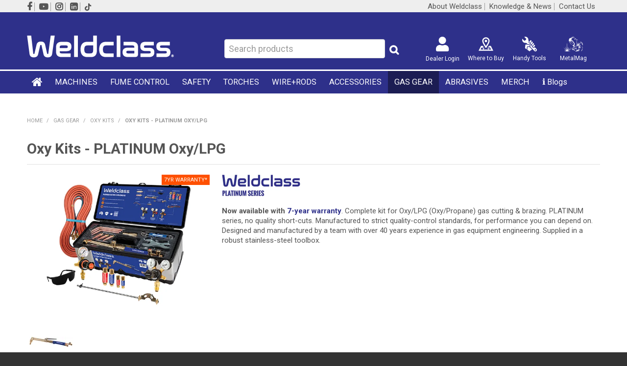

--- FILE ---
content_type: text/html; charset=UTF-8
request_url: https://www.weldclass.com.au/product-group/1953-oxy-kits-platinum-oxy-lpg/category/59-oxy-kits
body_size: 23089
content:
<!DOCTYPE html>
<html lang="en">
    <head>
        <title>Oxy/LPG Kit, Platinum Series | Weldclass Australia| 7-Year Warranty </title>

        <meta name="description" content="Now available with 7-Year Warranty. Complete Oxy/LPG gas cutting &amp; brazing kit. PLATINUM series, no quality short-cuts. Supplied in a robust stainless-steel toolbox. View details here&hellip;"/>
        <meta name="keywords" content=""/>
        <meta name="robots" content=""/>
        <meta name="framework" content="WebNinja" />

        <base href="https://www.weldclass.com.au/"/>

                <style>
            .nivo-box,.nivo-caption,.nivoSlider{overflow:hidden}.nivoSlider{position:relative;width:100%;height:auto}.nivoSlider img{position:absolute;top:0;left:0;max-width:none}.nivo-main-image{display:block!important;position:relative!important;width:100%!important}.nivoSlider a.nivo-imageLink{position:absolute;top:0;left:0;width:100%;height:100%;border:0;padding:0;margin:0;z-index:6;display:none;background:#fff;filter:alpha(opacity=0);opacity:0}.nivo-box,.nivo-slice{z-index:5;position:absolute}.nivo-box,.nivo-box img,.nivo-slice{display:block}.nivo-slice{height:100%;top:0}.nivo-caption{position:absolute;left:0;bottom:0;background:#000;color:#fff;width:100%;z-index:8;padding:5px 10px;opacity:.8;display:none;-moz-opacity:.8;filter:alpha(opacity=8);-webkit-box-sizing:border-box;-moz-box-sizing:border-box;box-sizing:border-box}.nivo-caption p{padding:5px;margin:0}.nivo-caption a{display:inline!important}.nivo-html-caption{display:none}.nivo-directionNav a{position:absolute;top:45%;z-index:9;cursor:pointer}.nivo-prevNav{left:0}.nivo-nextNav{right:0}.nivo-controlNav{text-align:center;padding:15px 0}.nivo-controlNav a{cursor:pointer}.nivo-controlNav a.active{font-weight:700}
        </style>

        <link href="https://d39o10hdlsc638.cloudfront.net/bundles/shop/css/bootstrap.min.css?v=1.01" rel="stylesheet" type="text/css"/>
        <link href="https://d39o10hdlsc638.cloudfront.net/bundles/shop/css/layout.css?v=1.05" rel="stylesheet" type="text/css"/>
        <link href="https://d39o10hdlsc638.cloudfront.net/bundles/shop/css/layout-print.css?v=1.01" rel="stylesheet" type="text/css" media="print"/>

        <link href="https://d39o10hdlsc638.cloudfront.net/bundles/content/bootstrap/css/datepicker.min.css?v=1.01" rel="stylesheet" type="text/css" /><link href="https://d39o10hdlsc638.cloudfront.net/bundles/content/css/superfish.min.css?v=1.02" rel="stylesheet" type="text/css" /><link href="https://d39o10hdlsc638.cloudfront.net/bundles/template/css/responsive.min.css?v=1.17" rel="stylesheet" type="text/css" /><link href="https://d39o10hdlsc638.cloudfront.net/bundles/template/skins/responsive002/css/layout.css?v=1.03" rel="stylesheet" type="text/css" /><link href="https://d39o10hdlsc638.cloudfront.net/bundles/template/skins/responsive002/css/layout-dark.css?v=1.02" rel="stylesheet" type="text/css" /><link href="https://d39o10hdlsc638.cloudfront.net/bundles/blog/css/responsive.min.css?v=1.05" rel="stylesheet" type="text/css" /><link href="https://d39o10hdlsc638.cloudfront.net/bundles/fat-zebra/css/layout.css?v=1.01" rel="stylesheet" type="text/css" /><link href="https://d39o10hdlsc638.cloudfront.net/bundles/product-review/css/productreview.min.css?v=1.02" rel="stylesheet" type="text/css" /><link href="https://d39o10hdlsc638.cloudfront.net/bundles/layout-manager/css/layout-manager.css?v=1.01" rel="stylesheet" type="text/css" />
        <link href="https://d347awuzx0kdse.cloudfront.net/wcnetsuite/css/main.css?v=1757458748" rel="stylesheet" type="text/css"/>
                                            <link rel="canonical" href="https://www.weldclass.com.au/product-group/1953-oxy-kits-platinum-oxy-lpg/category/59-oxy-kits" />
            
        <script type="text/javascript" src="https://d39o10hdlsc638.cloudfront.net/bundles/shop/js/jquery-1.10.1.min.js?v=1.01"></script>

        <script type="text/javascript">
    (function(i,s,o,g,r,a,m){i['GoogleAnalyticsObject']=r;i[r]=i[r]||function(){
    (i[r].q=i[r].q||[]).push(arguments)},i[r].l=1*new Date();a=s.createElement(o),
    m=s.getElementsByTagName(o)[0];a.async=1;a.src=g;m.parentNode.insertBefore(a,m)
    })(window,document,'script','//www.google-analytics.com/analytics.js','ga');

    
        ga('create', 'UA-43913905-1', 'auto', {allowLinker: true });
        
        ga('send', 'pageview');

        ga('require', 'linker');

        ga('linker:autoLink', ['weldclass.com.au']);
    
    </script>

<script type="text/javascript">
    var renderGoogleInvisibleRecaptcha = function () {

        for (var i = 0; i < document.forms.length; ++i) {
            var form = document.forms[i];
            var holder = form.querySelector('.recaptcha-holder');

            if (null === holder) {
                continue;
            }

            (function (frm) {

                var holderId = grecaptcha.render(holder, {
                    'sitekey': '6LfPLlUUAAAAAACMb0I3SCWfNRYDmpAogOz330a7',
                    'size': 'invisible',
                    'badge': 'bottomright', // possible values: bottomright, bottomleft, inline
                    'callback': function (recaptchaToken) {
                        HTMLFormElement.prototype.submit.call(frm);
                    }
                });

                frm.onsubmit = function (evt) {
                    evt.preventDefault();
                    grecaptcha.execute(holderId);
                };

            })(form);
        }

        $('.recaptcha-holder').closest('div.control-group').css({'height': 0, 'overflow': 'hidden'});
    };
</script>

<script src="https://www.google.com/recaptcha/api.js?onload=renderGoogleInvisibleRecaptcha&render=explicit" async defer></script>

<link rel="icon" href="https://d347awuzx0kdse.cloudfront.net/wcnetsuite/content-file/apple-touch-icon.png" type="image/x-icon">
<link rel="shortcut icon" href="https://d347awuzx0kdse.cloudfront.net/wcnetsuite/content-file/apple-touch-icon.png" type="image/x-icon"><script type="application/ld+json">
{"@context":"http:\/\/schema.org\/","@type":"Product","sku":"4-OXLPK","name":"Kit PLATINUM Oxy\/LPG Cutting & Brazing Weldclass","image":["https:\/\/d1mv2b9v99cq0i.cloudfront.net\/[base64]"],"description":"","brand":{"@type":"Brand","name":"Weldclass Platinum"}}</script>
<meta name="google-site-verification" content="jkf2Omk8rKvHDWkOBYuSFFt-8JNQG4kc76eeGiy74kc"/><!-- Google Tag Manager -->
<script>(function(w,d,s,l,i){w[l]=w[l]||[];w[l].push({'gtm.start':
new Date().getTime(),event:'gtm.js'});var f=d.getElementsByTagName(s)[0],
j=d.createElement(s),dl=l!='dataLayer'?'&l='+l:'';j.async=true;j.src=
'//www.googletagmanager.com/gtm.js?id='+i+dl;f.parentNode.insertBefore(j,f);
})(window,document,'script','dataLayer','GTM-WRSZRXW');</script>
<!-- End Google Tag Manager -->
<!-- Facebook Pixel Code -->
<script>
    !function(f,b,e,v,n,t,s){if(f.fbq)return;n=f.fbq=function(){n.callMethod?
        n.callMethod.apply(n,arguments):n.queue.push(arguments)};if(!f._fbq)f._fbq=n;
        n.push=n;n.loaded=!0;n.version='2.0';n.queue=[];t=b.createElement(e);t.async=!0;
        t.src=v;s=b.getElementsByTagName(e)[0];s.parentNode.insertBefore(t,s)}(window,
        document,'script','https://connect.facebook.net/en_US/fbevents.js');
    // Insert Your Facebook Pixel ID below.
    fbq('init', '274641530973464');
    fbq('track', 'PageView');
</script><meta property="og:type" content="product"/>
<meta property="og:title" content="Oxy Kits - PLATINUM Oxy/LPG"/>
<meta property="og:description" content=""/>
<meta property="og:image" content="https://d1mv2b9v99cq0i.cloudfront.net/[base64]"/>
<meta property="og:url" content="https://www.weldclass.com.au/product-group/1953-oxy-kits-platinum-oxy-lpg/product"/>
<meta property="og:site_name" content="Weldclass"/>
<meta property="product:condition" content="new"/>
    <meta property="product:availability" content="in stock"/>
    <meta property="product:retailer_item_id" content="4-OXLPK"/>
<script>
    (function(h,o,t,j,a,r){
        h.hj=h.hj||function(){(h.hj.q=h.hj.q||[]).push(arguments)};
        h._hjSettings={hjid:737874,hjsv:5};
        a=o.getElementsByTagName('head')[0];
        r=o.createElement('script');r.async=1;
        r.src=t+h._hjSettings.hjid+j+h._hjSettings.hjsv;
        a.appendChild(r);
    })(window,document,'//static.hotjar.com/c/hotjar-','.js?sv=');
</script>    <meta name="viewport" content="width=device-width, initial-scale=1">
    </head>

    <body class="productgroup_categoryquicklist shop_productgroup_categoryquicklist hot  customer-type-p non-logged-in show-prices">
                <!-- Google Tag Manager (noscript) -->
<noscript>
    <iframe src="//www.googletagmanager.com/ns.html?id=GTM-WRSZRXW" height="0" width="0" style="display:none;visibility:hidden"></iframe>
</noscript>
<!-- End Google Tag Manager (noscript) --><!-- Insert Your Facebook Pixel ID below. -->
<noscript>
    <img height="1" width="1" style="display:none" src="https://www.facebook.com/tr?id=274641530973464&ev=PageView&noscript=1"/>
</noscript>                <div id="everything-outer">
                                <div id="above-header-outer">
        <div id="above-header-inner">
                            
            <div class="row-fluid layoutmanager-layout layout_template_layout_aboveheader">
            
            <div class=" span2 layoutmanager-layout-group layout_group_60">
    

            <div id="block_12"><ul id="header-social">
<li><span style="font-size: 18px;"><a href="http://www.facebook.com/WeldclassWeldingProducts" target="_blank" rel="noopener"><em class="fa fa-facebook"><!--icon--></em></a></span></li>
<li><span style="font-size: 18px;"><a href="https://www.youtube.com/channel/UChYI7zLsjLxJIT9SGn91MkA/videos" target="_blank" rel="noopener"><em class="fa fa-youtube-play"><!--icon--></em></a></span></li>
<li><span style="font-size: 18px;"><a href="https://www.instagram.com/weldclass/" target="_blank" rel="noopener"><em class="fa fa-instagram"><!--icon--></em></a></span></li>
<li><span style="font-size: 18px;"><a href="https://au.linkedin.com/company/weldclasswelding" target="_blank" rel="noopener"><em class="fa fa-linkedin"><!--icon--></em></a></span></li>
<li><span style="font-size: 15px;"><a href="https://www.tiktok.com/@weldclass" target="_blank" rel="noopener"><em class="fab fa-tiktok"><!--icon--></em></a></span></li>
</ul></div>                </div>
            
            <div class=" span10 layoutmanager-layout-group layout_group_40">
    

            <ul id="menu_5" class="content-menu sf-menu nav navbar-nav">
                <li class="level_0 li_45  ">
    <a class="a_45 " href="page/1/about-us-weldclass-australia"  >About Weldclass</a>
        </li>
            <li class="level_0 li_46  ">
    <a class="a_46 " href="blog/list"  >Knowledge & News</a>
        </li>
            <li class="level_0 li_47  ">
    <a class="a_47 " href="contact"  >Contact Us</a>
        </li>
    </ul>

<script type="text/javascript">$(function(){$('#menu_5').superfish({"cssArrows":false});});</script>                <div class="clear clearfix"></div>                </div>
                </div>
                        </div>
    </div>
                <div id="header-outer">
                    <header>
                        <div id="header">
                            <div id="header-inner">
                                                                                        
            <div class="row-fluid layoutmanager-layout layout_template_layout_header">
            
            <div class=" span4 layoutmanager-layout-group layout_group_44" id="header-logo">
    

            <div id="block_10"><p><a href="/"><img src="https://d1mv2b9v99cq0i.cloudfront.net/[base64]" width="300" height="80" caption="false" /></a></p></div>                </div>
            
            <div class=" span4 layoutmanager-layout-group layout_group_45" id="header-mid">
    

                            
    <div class="search-outer">
        <h3>Search</h3>
        <form class="search" method="post" action="https://www.weldclass.com.au/search">
    <div class="control-group">
        <div class="controls">
            <input type="hidden" name="_csrf_token" value="ESmHffGJ9kQn8meq2JReXEeT3cgb096Y5oBsqcrbTOY" />            <input class="keywords" name="keywords" type="search" placeholder="Search products" value=""/>
        </div>
    </div>

    <div class="control-group">
        <div class="controls">
            <div class="button-outer submit"><input class="btn btn-primary" type="submit" value="Search"/></div>
        </div>
    </div>
</form>    </div>
                </div>
            
            <div class=" span4 header-account layoutmanager-layout-group layout_group_46" id="header-aside">
    

            <ul id="header-nav">

<li><a href="javascript:void(0);" id="toggle-header-login"><em class="fa fa-user"><!--menu--></em><br /><span>Dealer Login</span></a></li>
<li><a href="/wheretobuy"><em class="fa fa-search"><!--menu--></em><br /><span>Where to Buy</span></a></li>
<li><a href="/page/73/handy-tools"><em class="fa fa-torch"><!--menu--></em><br /><span>Handy Tools</span></a></li>
<li><a href="/metalmag"><em class="fa supply-o-meter-icon"><!--menu--></em><br /><span>MetalMag</span></a></li>

</ul>
<div id="header-login" class="modal-body">
    
<ul id="header-nav">                    <div class="login">
        <a class="login" href="https://www.weldclass.com.au/login">Login</a>
                    <h3>Login</h3>

<form class="login" method="post" action="https://www.weldclass.com.au/login">
    <input type="hidden" name="_csrf_token" value="ESmHffGJ9kQn8meq2JReXEeT3cgb096Y5oBsqcrbTOY" />    <div class="control-group email">
        <label for="email">Email Address</label>
        <div class="controls">
            <input type="email" name="email" id="email" placeholder="Email Address" />
        </div>
    </div>

    <div class="control-group password">
        <label for="password">Password</label>
        <div class="controls">
            <input type="password" name="password" id="password" placeholder="Password" autocomplete="off" />
        </div>
    </div>

    <div class="control-group submit">
        <div class="controls">
            <div class="button-outer submit"><input type="submit" class="button" value="Login"/></div>
        </div>
    </div>

            <div class="button-outer forgot"><a class="button" href="https://www.weldclass.com.au/forgot-password">Forgot Password</a></div>
        <div class="button-outer register"><a class="button" href="https://www.weldclass.com.au/register">Register</a></div>
    </form>
            </div>
                                <div class=" layoutmanager-layout-component layout_component_426" id="pop-up-register">
                <div class="register-link"><a class="btn" href="/login">More Options</a></div>                        </div>
                        </div>                </div>
            
            <div class="  layoutmanager-layout-group layout_group_59" id="mobile-header">
    

            <div id="mobile-button">
    <a class="btn menu-toggle" data-toggle="collapse" href="#navbar" aria-expanded="false" aria-controls="navbar"><em class="fa fa-bars"><!--menu--></em></a></div>
    <ul id="mobile-menu">
<li><a href="/search"><em class="fa fa-search"><!--menu--></em></a></li>
</ul>                </div>
                </div>
                                                                            </div>
                        </div>
                    </header>
                </div>
                            
                                            <div id="nav-outer">
                    <nav>
                        <div id="nav">
                            <div id="nav-inner">
                                                                                    <nav class="navbar navbar-default">
            <a class="btn menu-toggle" data-toggle="collapse" href="#navbar" aria-expanded="false" aria-controls="navbar">Menu</a>
            <div id="navbar" class="navbar-collapse collapse">
                                    <ul id="categories-horizontal" class="categories nav navbar-nav">
                        <li class="category">
                            <a href="">All Products</a>
                                <ul class="categories level_1">
                    <li class="category level_1 ">
                <a href="https://www.weldclass.com.au/category/9-machines">MACHINES</a>
                            </li>
                    <li class="category level_1 ">
                <a href="https://www.weldclass.com.au/category/226-fume-control">FUME CONTROL</a>
                            </li>
                    <li class="category level_1 ">
                <a href="https://www.weldclass.com.au/category/132-safety">SAFETY</a>
                            </li>
                    <li class="category level_1 ">
                <a href="https://www.weldclass.com.au/category/205-torches">TORCHES</a>
                            </li>
                    <li class="category level_1 ">
                <a href="https://www.weldclass.com.au/category/2-wire-rods">WIRE+RODS</a>
                            </li>
                    <li class="category level_1 ">
                <a href="https://www.weldclass.com.au/category/10-accessories">ACCESSORIES</a>
                            </li>
                    <li class="category level_1 active">
                <a href="https://www.weldclass.com.au/category/6-gas-gear">GAS GEAR</a>
                            </li>
                    <li class="category level_1 ">
                <a href="https://www.weldclass.com.au/category/1-abrasives">ABRASIVES</a>
                            </li>
                    <li class="category level_1 ">
                <a href="https://www.weldclass.com.au/category/173-merch">MERCH</a>
                            </li>
            </ul>
                        </li>
                    </ul>
                    <script type="text/javascript">$(function(){$('#categories-horizontal').superfish()});</script>
                    <ul id="menu_1" class="content-menu sf-menu nav navbar-nav">
                <li class="level_0 li_1  ">
    <a class="a_1 " href=""  >Home</a>
        </li>
                <li class="category level_0   sf-mega-item">
        <a href="https://www.weldclass.com.au/category/9-machines">MACHINES</a>
                    <div class="categories level_1 dropdown-menu">
            
        


            <ul class="categories level_1">
            <li class="category level_1">
            <div class="details">
                <div class="photo">
                    <a href="https://www.weldclass.com.au/category/191-welders-mig-multi-function">
                        
<img data-src="https://d1mv2b9v99cq0i.cloudfront.net/[base64]" alt="Welders - MIG &amp; Multi-function" title="Welders - MIG &amp; Multi-function" class="lazy-load"/>
                    </a>
                </div>
                <div class="name"><a href="https://www.weldclass.com.au/category/191-welders-mig-multi-function">Welders - MIG &amp; Multi-function</a></div>
                <div class="clear"></div>
            </div>
                                </li>
            <li class="category level_1">
            <div class="details">
                <div class="photo">
                    <a href="https://www.weldclass.com.au/category/198-welders-stick-tig">
                        
<img data-src="https://d1mv2b9v99cq0i.cloudfront.net/[base64]" alt="Welders - Stick &amp; TIG" title="Welders - Stick &amp; TIG" class="lazy-load"/>
                    </a>
                </div>
                <div class="name"><a href="https://www.weldclass.com.au/category/198-welders-stick-tig">Welders - Stick &amp; TIG</a></div>
                <div class="clear"></div>
            </div>
                                </li>
            <li class="category level_1">
            <div class="details">
                <div class="photo">
                    <a href="https://www.weldclass.com.au/category/193-plasma-cutters">
                        
<img data-src="https://d1mv2b9v99cq0i.cloudfront.net/[base64]" alt="Plasma Cutters" title="Plasma Cutters" class="lazy-load"/>
                    </a>
                </div>
                <div class="name"><a href="https://www.weldclass.com.au/category/193-plasma-cutters">Plasma Cutters</a></div>
                <div class="clear"></div>
            </div>
                                </li>
            <li class="category level_1">
            <div class="details">
                <div class="photo">
                    <a href="https://www.weldclass.com.au/category/75-gas-cutting-machines">
                        
<img data-src="https://d1mv2b9v99cq0i.cloudfront.net/[base64]" alt="Gas Cutting Machines" title="Gas Cutting Machines" class="lazy-load"/>
                    </a>
                </div>
                <div class="name"><a href="https://www.weldclass.com.au/category/75-gas-cutting-machines">Gas Cutting Machines</a></div>
                <div class="clear"></div>
            </div>
                                                            </li>
            <li class="category level_1">
            <div class="details">
                <div class="photo">
                    <a href="https://www.weldclass.com.au/category/197-machine-spare-parts">
                        
<img data-src="https://d1mv2b9v99cq0i.cloudfront.net/[base64]" alt="Machine Spare Parts" title="Machine Spare Parts" class="lazy-load"/>
                    </a>
                </div>
                <div class="name"><a href="https://www.weldclass.com.au/category/197-machine-spare-parts">Machine Spare Parts</a></div>
                <div class="clear"></div>
            </div>
                                                            </li>
            <li class="category level_1">
            <div class="details">
                <div class="photo">
                    <a href="https://www.weldclass.com.au/category/231-phased-out-models">
                        
<img data-src="https://d1mv2b9v99cq0i.cloudfront.net/[base64]" alt="Phased-Out Models" title="Phased-Out Models" class="lazy-load"/>
                    </a>
                </div>
                <div class="name"><a href="https://www.weldclass.com.au/category/231-phased-out-models">Phased-Out Models</a></div>
                <div class="clear"></div>
            </div>
                                                            </li>
        <div class="clear"></div>
</ul>        </div>            </li>
    <li class="category level_0   sf-mega-item">
        <a href="https://www.weldclass.com.au/category/226-fume-control">FUME CONTROL</a>
                    <div class="categories level_1 dropdown-menu">
            
        


            <ul class="categories level_1">
            <li class="category level_1">
            <div class="details">
                <div class="photo">
                    <a href="https://www.weldclass.com.au/category/230-mobile-extractors">
                        
<img data-src="https://d1mv2b9v99cq0i.cloudfront.net/[base64]" alt="Mobile Extractors" title="Mobile Extractors" class="lazy-load"/>
                    </a>
                </div>
                <div class="name"><a href="https://www.weldclass.com.au/category/230-mobile-extractors">Mobile Extractors</a></div>
                <div class="clear"></div>
            </div>
                                </li>
            <li class="category level_1">
            <div class="details">
                <div class="photo">
                    <a href="https://www.weldclass.com.au/category/234-torch-portable-extractors">
                        
<img data-src="https://d1mv2b9v99cq0i.cloudfront.net/[base64]" alt="Torch &amp; Portable Extractors" title="Torch &amp; Portable Extractors" class="lazy-load"/>
                    </a>
                </div>
                <div class="name"><a href="https://www.weldclass.com.au/category/234-torch-portable-extractors">Torch &amp; Portable Extractors</a></div>
                <div class="clear"></div>
            </div>
                                </li>
            <li class="category level_1">
            <div class="details">
                <div class="photo">
                    <a href="https://www.weldclass.com.au/category/227-wall-mount-extractors">
                        
<img data-src="https://d1mv2b9v99cq0i.cloudfront.net/[base64]" alt="Wall Mount Extractors" title="Wall Mount Extractors" class="lazy-load"/>
                    </a>
                </div>
                <div class="name"><a href="https://www.weldclass.com.au/category/227-wall-mount-extractors">Wall Mount Extractors</a></div>
                <div class="clear"></div>
            </div>
                                </li>
            <li class="category level_1">
            <div class="details">
                <div class="photo">
                    <a href="https://www.weldclass.com.au/category/229-downdraft-tables">
                        
<img data-src="https://d1mv2b9v99cq0i.cloudfront.net/[base64]" alt="Downdraft Tables" title="Downdraft Tables" class="lazy-load"/>
                    </a>
                </div>
                <div class="name"><a href="https://www.weldclass.com.au/category/229-downdraft-tables">Downdraft Tables</a></div>
                <div class="clear"></div>
            </div>
                                                            </li>
            <li class="category level_1">
            <div class="details">
                <div class="photo">
                    <a href="https://www.weldclass.com.au/category/235-fume-monitors">
                        
<img data-src="https://d1mv2b9v99cq0i.cloudfront.net/[base64]" alt="Fume Monitors" title="Fume Monitors" class="lazy-load"/>
                    </a>
                </div>
                <div class="name"><a href="https://www.weldclass.com.au/category/235-fume-monitors">Fume Monitors</a></div>
                <div class="clear"></div>
            </div>
                                                            </li>
            <li class="category level_1">
            <div class="details">
                <div class="photo">
                    <a href="https://www.weldclass.com.au/category/228-spare-parts">
                        
<img data-src="https://d1mv2b9v99cq0i.cloudfront.net/[base64]" alt="Spare Parts" title="Spare Parts" class="lazy-load"/>
                    </a>
                </div>
                <div class="name"><a href="https://www.weldclass.com.au/category/228-spare-parts">Spare Parts</a></div>
                <div class="clear"></div>
            </div>
                                                            </li>
        <div class="clear"></div>
</ul>        </div>            </li>
    <li class="category level_0   sf-mega-item">
        <a href="https://www.weldclass.com.au/category/132-safety">SAFETY</a>
                    <div class="categories level_1 dropdown-menu">
            
        


            <ul class="categories level_1">
            <li class="category level_1">
            <div class="details">
                <div class="photo">
                    <a href="https://www.weldclass.com.au/category/134-welding-helmets">
                        
<img data-src="https://d1mv2b9v99cq0i.cloudfront.net/[base64]" alt="Welding Helmets" title="Welding Helmets" class="lazy-load"/>
                    </a>
                </div>
                <div class="name"><a href="https://www.weldclass.com.au/category/134-welding-helmets">Welding Helmets</a></div>
                <div class="clear"></div>
            </div>
                                </li>
            <li class="category level_1">
            <div class="details">
                <div class="photo">
                    <a href="https://www.weldclass.com.au/category/135-helmet-spares">
                        
<img data-src="https://d1mv2b9v99cq0i.cloudfront.net/[base64]" alt="Helmet Spares" title="Helmet Spares" class="lazy-load"/>
                    </a>
                </div>
                <div class="name"><a href="https://www.weldclass.com.au/category/135-helmet-spares">Helmet Spares</a></div>
                <div class="clear"></div>
            </div>
                                </li>
            <li class="category level_1">
            <div class="details">
                <div class="photo">
                    <a href="https://www.weldclass.com.au/category/217-helmet-lenses">
                        
<img data-src="https://d1mv2b9v99cq0i.cloudfront.net/[base64]" alt="Helmet Lenses" title="Helmet Lenses" class="lazy-load"/>
                    </a>
                </div>
                <div class="name"><a href="https://www.weldclass.com.au/category/217-helmet-lenses">Helmet Lenses</a></div>
                <div class="clear"></div>
            </div>
                                </li>
            <li class="category level_1">
            <div class="details">
                <div class="photo">
                    <a href="https://www.weldclass.com.au/category/157-specs-goggles-faceshields">
                        
<img data-src="https://d1mv2b9v99cq0i.cloudfront.net/[base64]" alt="Specs, Goggles, Faceshields" title="Specs, Goggles, Faceshields" class="lazy-load"/>
                    </a>
                </div>
                <div class="name"><a href="https://www.weldclass.com.au/category/157-specs-goggles-faceshields">Specs, Goggles, Faceshields</a></div>
                <div class="clear"></div>
            </div>
                                                            </li>
            <li class="category level_1">
            <div class="details">
                <div class="photo">
                    <a href="https://www.weldclass.com.au/category/141-curtains-screens">
                        
<img data-src="https://d1mv2b9v99cq0i.cloudfront.net/[base64]" alt="Curtains &amp; Screens" title="Curtains &amp; Screens" class="lazy-load"/>
                    </a>
                </div>
                <div class="name"><a href="https://www.weldclass.com.au/category/141-curtains-screens">Curtains &amp; Screens</a></div>
                <div class="clear"></div>
            </div>
                                                            </li>
            <li class="category level_1">
            <div class="details">
                <div class="photo">
                    <a href="https://www.weldclass.com.au/category/142-earplugs-earmuffs">
                        
<img data-src="https://d1mv2b9v99cq0i.cloudfront.net/[base64]" alt="Earplugs &amp; Earmuffs" title="Earplugs &amp; Earmuffs" class="lazy-load"/>
                    </a>
                </div>
                <div class="name"><a href="https://www.weldclass.com.au/category/142-earplugs-earmuffs">Earplugs &amp; Earmuffs</a></div>
                <div class="clear"></div>
            </div>
                                                            </li>
            <li class="category level_1">
            <div class="details">
                <div class="photo">
                    <a href="https://www.weldclass.com.au/category/168-gloves">
                        
<img data-src="https://d1mv2b9v99cq0i.cloudfront.net/[base64]" alt="Gloves" title="Gloves" class="lazy-load"/>
                    </a>
                </div>
                <div class="name"><a href="https://www.weldclass.com.au/category/168-gloves">Gloves</a></div>
                <div class="clear"></div>
            </div>
                                                            </li>
            <li class="category level_1">
            <div class="details">
                <div class="photo">
                    <a href="https://www.weldclass.com.au/category/169-welding-jackets-apparel">
                        
<img data-src="https://d1mv2b9v99cq0i.cloudfront.net/[base64]" alt="Welding Jackets &amp; Apparel" title="Welding Jackets &amp; Apparel" class="lazy-load"/>
                    </a>
                </div>
                <div class="name"><a href="https://www.weldclass.com.au/category/169-welding-jackets-apparel">Welding Jackets &amp; Apparel</a></div>
                <div class="clear"></div>
            </div>
                                                            </li>
            <li class="category level_1">
            <div class="details">
                <div class="photo">
                    <a href="https://www.weldclass.com.au/category/170-welding-blankets">
                        
<img data-src="https://d1mv2b9v99cq0i.cloudfront.net/[base64]" alt="Welding Blankets" title="Welding Blankets" class="lazy-load"/>
                    </a>
                </div>
                <div class="name"><a href="https://www.weldclass.com.au/category/170-welding-blankets">Welding Blankets</a></div>
                <div class="clear"></div>
            </div>
                                                            </li>
            <li class="category level_1">
            <div class="details">
                <div class="photo">
                    <a href="https://www.weldclass.com.au/category/171-cable-cover">
                        
<img data-src="https://d1mv2b9v99cq0i.cloudfront.net/[base64]" alt="Cable Cover" title="Cable Cover" class="lazy-load"/>
                    </a>
                </div>
                <div class="name"><a href="https://www.weldclass.com.au/category/171-cable-cover">Cable Cover</a></div>
                <div class="clear"></div>
            </div>
                                                            </li>
        <div class="clear"></div>
</ul>        </div>            </li>
    <li class="category level_0   sf-mega-item">
        <a href="https://www.weldclass.com.au/category/205-torches">TORCHES</a>
                    <div class="categories level_1 dropdown-menu">
            
        


            <ul class="categories level_1">
            <li class="category level_1">
            <div class="details">
                <div class="photo">
                    <a href="https://www.weldclass.com.au/category/206-mig-binzel-style">
                        
<img data-src="https://d1mv2b9v99cq0i.cloudfront.net/[base64]" alt="MIG Binzel Style" title="MIG Binzel Style" class="lazy-load"/>
                    </a>
                </div>
                <div class="name"><a href="https://www.weldclass.com.au/category/206-mig-binzel-style">MIG Binzel Style</a></div>
                <div class="clear"></div>
            </div>
                                </li>
            <li class="category level_1">
            <div class="details">
                <div class="photo">
                    <a href="https://www.weldclass.com.au/category/207-mig-tweco-style">
                        
<img data-src="https://d1mv2b9v99cq0i.cloudfront.net/[base64]" alt="MIG Tweco Style" title="MIG Tweco Style" class="lazy-load"/>
                    </a>
                </div>
                <div class="name"><a href="https://www.weldclass.com.au/category/207-mig-tweco-style">MIG Tweco Style</a></div>
                <div class="clear"></div>
            </div>
                                </li>
            <li class="category level_1">
            <div class="details">
                <div class="photo">
                    <a href="https://www.weldclass.com.au/category/208-mig-bernard-style">
                        
<img data-src="https://d1mv2b9v99cq0i.cloudfront.net/[base64]" alt="MIG Bernard Style" title="MIG Bernard Style" class="lazy-load"/>
                    </a>
                </div>
                <div class="name"><a href="https://www.weldclass.com.au/category/208-mig-bernard-style">MIG Bernard Style</a></div>
                <div class="clear"></div>
            </div>
                                </li>
            <li class="category level_1">
            <div class="details">
                <div class="photo">
                    <a href="https://www.weldclass.com.au/category/233-fume-torches">
                        
<img data-src="https://d1mv2b9v99cq0i.cloudfront.net/[base64]" alt="Fume Torches" title="Fume Torches" class="lazy-load"/>
                    </a>
                </div>
                <div class="name"><a href="https://www.weldclass.com.au/category/233-fume-torches">Fume Torches</a></div>
                <div class="clear"></div>
            </div>
                                                            </li>
            <li class="category level_1">
            <div class="details">
                <div class="photo">
                    <a href="https://www.weldclass.com.au/category/212-mig-spool-gun">
                        
<img data-src="https://d1mv2b9v99cq0i.cloudfront.net/[base64]" alt="MIG Spool Gun" title="MIG Spool Gun" class="lazy-load"/>
                    </a>
                </div>
                <div class="name"><a href="https://www.weldclass.com.au/category/212-mig-spool-gun">MIG Spool Gun</a></div>
                <div class="clear"></div>
            </div>
                                                            </li>
            <li class="category level_1">
            <div class="details">
                <div class="photo">
                    <a href="https://www.weldclass.com.au/category/215-mig-push-pull">
                        
<img data-src="https://d1mv2b9v99cq0i.cloudfront.net/[base64]" alt="MIG Push-Pull" title="MIG Push-Pull" class="lazy-load"/>
                    </a>
                </div>
                <div class="name"><a href="https://www.weldclass.com.au/category/215-mig-push-pull">MIG Push-Pull</a></div>
                <div class="clear"></div>
            </div>
                                                            </li>
            <li class="category level_1">
            <div class="details">
                <div class="photo">
                    <a href="https://www.weldclass.com.au/category/209-mig-other">
                        
<img data-src="https://d1mv2b9v99cq0i.cloudfront.net/[base64]" alt="MIG Other" title="MIG Other" class="lazy-load"/>
                    </a>
                </div>
                <div class="name"><a href="https://www.weldclass.com.au/category/209-mig-other">MIG Other</a></div>
                <div class="clear"></div>
            </div>
                                                            </li>
            <li class="category level_1">
            <div class="details">
                <div class="photo">
                    <a href="https://www.weldclass.com.au/category/210-tig">
                        
<img data-src="https://d1mv2b9v99cq0i.cloudfront.net/[base64]" alt="TIG" title="TIG" class="lazy-load"/>
                    </a>
                </div>
                <div class="name"><a href="https://www.weldclass.com.au/category/210-tig">TIG</a></div>
                <div class="clear"></div>
            </div>
                                                            </li>
            <li class="category level_1">
            <div class="details">
                <div class="photo">
                    <a href="https://www.weldclass.com.au/category/213-plasma">
                        
<img data-src="https://d1mv2b9v99cq0i.cloudfront.net/[base64]" alt="Plasma" title="Plasma" class="lazy-load"/>
                    </a>
                </div>
                <div class="name"><a href="https://www.weldclass.com.au/category/213-plasma">Plasma</a></div>
                <div class="clear"></div>
            </div>
                                                            </li>
            <li class="category level_1">
            <div class="details">
                <div class="photo">
                    <a href="https://www.weldclass.com.au/category/211-gouging">
                        
<img data-src="https://d1mv2b9v99cq0i.cloudfront.net/[base64]" alt="Gouging" title="Gouging" class="lazy-load"/>
                    </a>
                </div>
                <div class="name"><a href="https://www.weldclass.com.au/category/211-gouging">Gouging</a></div>
                <div class="clear"></div>
            </div>
                                                            </li>
            <li class="category level_1">
            <div class="details">
                <div class="photo">
                    <a href="https://www.weldclass.com.au/category/216-gas">
                        
<img data-src="https://d1mv2b9v99cq0i.cloudfront.net/[base64]" alt="Gas" title="Gas" class="lazy-load"/>
                    </a>
                </div>
                <div class="name"><a href="https://www.weldclass.com.au/category/216-gas">Gas</a></div>
                <div class="clear"></div>
            </div>
                                                            </li>
        <div class="clear"></div>
</ul>        </div>            </li>
    <li class="category level_0   sf-mega-item">
        <a href="https://www.weldclass.com.au/category/2-wire-rods">WIRE+RODS</a>
                    <div class="categories level_1 dropdown-menu">
            
        


            <ul class="categories level_1">
            <li class="category level_1">
            <div class="details">
                <div class="photo">
                    <a href="https://www.weldclass.com.au/category/27-mig-wire-steel">
                        
<img data-src="https://d1mv2b9v99cq0i.cloudfront.net/[base64]" alt="MIG Wire - Steel" title="MIG Wire - Steel" class="lazy-load"/>
                    </a>
                </div>
                <div class="name"><a href="https://www.weldclass.com.au/category/27-mig-wire-steel">MIG Wire - Steel</a></div>
                <div class="clear"></div>
            </div>
                                </li>
            <li class="category level_1">
            <div class="details">
                <div class="photo">
                    <a href="https://www.weldclass.com.au/category/31-gasless-wire">
                        
<img data-src="https://d1mv2b9v99cq0i.cloudfront.net/[base64]" alt="Gasless Wire" title="Gasless Wire" class="lazy-load"/>
                    </a>
                </div>
                <div class="name"><a href="https://www.weldclass.com.au/category/31-gasless-wire">Gasless Wire</a></div>
                <div class="clear"></div>
            </div>
                                </li>
            <li class="category level_1">
            <div class="details">
                <div class="photo">
                    <a href="https://www.weldclass.com.au/category/28-mig-wire-stainless">
                        
<img data-src="https://d1mv2b9v99cq0i.cloudfront.net/[base64]" alt="MIG Wire - Stainless" title="MIG Wire - Stainless" class="lazy-load"/>
                    </a>
                </div>
                <div class="name"><a href="https://www.weldclass.com.au/category/28-mig-wire-stainless">MIG Wire - Stainless</a></div>
                <div class="clear"></div>
            </div>
                                </li>
            <li class="category level_1">
            <div class="details">
                <div class="photo">
                    <a href="https://www.weldclass.com.au/category/29-mig-wire-aluminium">
                        
<img data-src="https://d1mv2b9v99cq0i.cloudfront.net/[base64]" alt="MIG Wire - Aluminium" title="MIG Wire - Aluminium" class="lazy-load"/>
                    </a>
                </div>
                <div class="name"><a href="https://www.weldclass.com.au/category/29-mig-wire-aluminium">MIG Wire - Aluminium</a></div>
                <div class="clear"></div>
            </div>
                                                            </li>
            <li class="category level_1">
            <div class="details">
                <div class="photo">
                    <a href="https://www.weldclass.com.au/category/32-cored-wire">
                        
<img data-src="https://d1mv2b9v99cq0i.cloudfront.net/[base64]" alt="Cored Wire" title="Cored Wire" class="lazy-load"/>
                    </a>
                </div>
                <div class="name"><a href="https://www.weldclass.com.au/category/32-cored-wire">Cored Wire</a></div>
                <div class="clear"></div>
            </div>
                                                            </li>
            <li class="category level_1">
            <div class="details">
                <div class="photo">
                    <a href="https://www.weldclass.com.au/category/189-hardfacing-wire">
                        
<img data-src="https://d1mv2b9v99cq0i.cloudfront.net/[base64]" alt="Hardfacing Wire" title="Hardfacing Wire" class="lazy-load"/>
                    </a>
                </div>
                <div class="name"><a href="https://www.weldclass.com.au/category/189-hardfacing-wire">Hardfacing Wire</a></div>
                <div class="clear"></div>
            </div>
                                                            </li>
            <li class="category level_1">
            <div class="details">
                <div class="photo">
                    <a href="https://www.weldclass.com.au/category/22-electrodes-steel">
                        
<img data-src="https://d1mv2b9v99cq0i.cloudfront.net/[base64]" alt="Electrodes - Steel" title="Electrodes - Steel" class="lazy-load"/>
                    </a>
                </div>
                <div class="name"><a href="https://www.weldclass.com.au/category/22-electrodes-steel">Electrodes - Steel</a></div>
                <div class="clear"></div>
            </div>
                                                            </li>
            <li class="category level_1">
            <div class="details">
                <div class="photo">
                    <a href="https://www.weldclass.com.au/category/23-electrodes-stainless">
                        
<img data-src="https://d1mv2b9v99cq0i.cloudfront.net/[base64]" alt="Electrodes - Stainless" title="Electrodes - Stainless" class="lazy-load"/>
                    </a>
                </div>
                <div class="name"><a href="https://www.weldclass.com.au/category/23-electrodes-stainless">Electrodes - Stainless</a></div>
                <div class="clear"></div>
            </div>
                                                            </li>
            <li class="category level_1">
            <div class="details">
                <div class="photo">
                    <a href="https://www.weldclass.com.au/category/186-electrodes-hardfacing">
                        
<img data-src="https://d1mv2b9v99cq0i.cloudfront.net/[base64]" alt="Electrodes - Hardfacing" title="Electrodes - Hardfacing" class="lazy-load"/>
                    </a>
                </div>
                <div class="name"><a href="https://www.weldclass.com.au/category/186-electrodes-hardfacing">Electrodes - Hardfacing</a></div>
                <div class="clear"></div>
            </div>
                                                            </li>
            <li class="category level_1">
            <div class="details">
                <div class="photo">
                    <a href="https://www.weldclass.com.au/category/201-electrodes-special">
                        
<img data-src="https://d1mv2b9v99cq0i.cloudfront.net/[base64]" alt="Electrodes - Special" title="Electrodes - Special" class="lazy-load"/>
                    </a>
                </div>
                <div class="name"><a href="https://www.weldclass.com.au/category/201-electrodes-special">Electrodes - Special</a></div>
                <div class="clear"></div>
            </div>
                                                            </li>
            <li class="category level_1">
            <div class="details">
                <div class="photo">
                    <a href="https://www.weldclass.com.au/category/188-gouging-carbons">
                        
<img data-src="https://d1mv2b9v99cq0i.cloudfront.net/[base64]" alt="Gouging Carbons" title="Gouging Carbons" class="lazy-load"/>
                    </a>
                </div>
                <div class="name"><a href="https://www.weldclass.com.au/category/188-gouging-carbons">Gouging Carbons</a></div>
                <div class="clear"></div>
            </div>
                                                            </li>
            <li class="category level_1">
            <div class="details">
                <div class="photo">
                    <a href="https://www.weldclass.com.au/category/187-filler-rods">
                        
<img data-src="https://d1mv2b9v99cq0i.cloudfront.net/[base64]" alt="Filler Rods" title="Filler Rods" class="lazy-load"/>
                    </a>
                </div>
                <div class="name"><a href="https://www.weldclass.com.au/category/187-filler-rods">Filler Rods</a></div>
                <div class="clear"></div>
            </div>
                                                            </li>
            <li class="category level_1">
            <div class="details">
                <div class="photo">
                    <a href="https://www.weldclass.com.au/category/182-brazing-rods">
                        
<img data-src="https://d1mv2b9v99cq0i.cloudfront.net/[base64]" alt="Brazing Rods" title="Brazing Rods" class="lazy-load"/>
                    </a>
                </div>
                <div class="name"><a href="https://www.weldclass.com.au/category/182-brazing-rods">Brazing Rods</a></div>
                <div class="clear"></div>
            </div>
                                                            </li>
        <div class="clear"></div>
</ul>        </div>            </li>
    <li class="category level_0   sf-mega-item">
        <a href="https://www.weldclass.com.au/category/10-accessories">ACCESSORIES</a>
                    <div class="categories level_1 dropdown-menu">
            
        


            <ul class="categories level_1">
            <li class="category level_1">
            <div class="details">
                <div class="photo">
                    <a href="https://www.weldclass.com.au/category/220-earth-clamps">
                        
<img data-src="https://d1mv2b9v99cq0i.cloudfront.net/[base64]" alt="Earth Clamps" title="Earth Clamps" class="lazy-load"/>
                    </a>
                </div>
                <div class="name"><a href="https://www.weldclass.com.au/category/220-earth-clamps">Earth Clamps</a></div>
                <div class="clear"></div>
            </div>
                                </li>
            <li class="category level_1">
            <div class="details">
                <div class="photo">
                    <a href="https://www.weldclass.com.au/category/83-electrode-holders">
                        
<img data-src="https://d1mv2b9v99cq0i.cloudfront.net/[base64]" alt="Electrode Holders" title="Electrode Holders" class="lazy-load"/>
                    </a>
                </div>
                <div class="name"><a href="https://www.weldclass.com.au/category/83-electrode-holders">Electrode Holders</a></div>
                <div class="clear"></div>
            </div>
                                </li>
            <li class="category level_1">
            <div class="details">
                <div class="photo">
                    <a href="https://www.weldclass.com.au/category/84-cable-fittings">
                        
<img data-src="https://d1mv2b9v99cq0i.cloudfront.net/[base64]" alt="Cable Fittings" title="Cable Fittings" class="lazy-load"/>
                    </a>
                </div>
                <div class="name"><a href="https://www.weldclass.com.au/category/84-cable-fittings">Cable Fittings</a></div>
                <div class="clear"></div>
            </div>
                                </li>
            <li class="category level_1">
            <div class="details">
                <div class="photo">
                    <a href="https://www.weldclass.com.au/category/85-cable-lead-sets">
                        
<img data-src="https://d1mv2b9v99cq0i.cloudfront.net/[base64]" alt="Cable &amp; Lead Sets" title="Cable &amp; Lead Sets" class="lazy-load"/>
                    </a>
                </div>
                <div class="name"><a href="https://www.weldclass.com.au/category/85-cable-lead-sets">Cable &amp; Lead Sets</a></div>
                <div class="clear"></div>
            </div>
                                                            </li>
            <li class="category level_1">
            <div class="details">
                <div class="photo">
                    <a href="https://www.weldclass.com.au/category/172-markers-chalk">
                        
<img data-src="https://d1mv2b9v99cq0i.cloudfront.net/[base64]" alt="Markers &amp; Chalk" title="Markers &amp; Chalk" class="lazy-load"/>
                    </a>
                </div>
                <div class="name"><a href="https://www.weldclass.com.au/category/172-markers-chalk">Markers &amp; Chalk</a></div>
                <div class="clear"></div>
            </div>
                                                            </li>
            <li class="category level_1">
            <div class="details">
                <div class="photo">
                    <a href="https://www.weldclass.com.au/category/93-welders-tools">
                        
<img data-src="https://d1mv2b9v99cq0i.cloudfront.net/[base64]" alt="Welders Tools" title="Welders Tools" class="lazy-load"/>
                    </a>
                </div>
                <div class="name"><a href="https://www.weldclass.com.au/category/93-welders-tools">Welders Tools</a></div>
                <div class="clear"></div>
            </div>
                                                            </li>
            <li class="category level_1">
            <div class="details">
                <div class="photo">
                    <a href="https://www.weldclass.com.au/category/222-magnet-tools">
                        
<img data-src="https://d1mv2b9v99cq0i.cloudfront.net/[base64]" alt="Magnet Tools" title="Magnet Tools" class="lazy-load"/>
                    </a>
                </div>
                <div class="name"><a href="https://www.weldclass.com.au/category/222-magnet-tools">Magnet Tools</a></div>
                <div class="clear"></div>
            </div>
                                                            </li>
            <li class="category level_1">
            <div class="details">
                <div class="photo">
                    <a href="https://www.weldclass.com.au/category/221-clamping-tools">
                        
<img data-src="https://d1mv2b9v99cq0i.cloudfront.net/[base64]" alt="Clamping Tools" title="Clamping Tools" class="lazy-load"/>
                    </a>
                </div>
                <div class="name"><a href="https://www.weldclass.com.au/category/221-clamping-tools">Clamping Tools</a></div>
                <div class="clear"></div>
            </div>
                                                            </li>
            <li class="category level_1">
            <div class="details">
                <div class="photo">
                    <a href="https://www.weldclass.com.au/category/94-pipe-equipment">
                        
<img data-src="https://d1mv2b9v99cq0i.cloudfront.net/[base64]" alt="Pipe Equipment" title="Pipe Equipment" class="lazy-load"/>
                    </a>
                </div>
                <div class="name"><a href="https://www.weldclass.com.au/category/94-pipe-equipment">Pipe Equipment</a></div>
                <div class="clear"></div>
            </div>
                                                            </li>
            <li class="category level_1">
            <div class="details">
                <div class="photo">
                    <a href="https://www.weldclass.com.au/category/153-electrode-ovens">
                        
<img data-src="https://d1mv2b9v99cq0i.cloudfront.net/[base64]" alt="Electrode Ovens" title="Electrode Ovens" class="lazy-load"/>
                    </a>
                </div>
                <div class="name"><a href="https://www.weldclass.com.au/category/153-electrode-ovens">Electrode Ovens</a></div>
                <div class="clear"></div>
            </div>
                                                            </li>
            <li class="category level_1">
            <div class="details">
                <div class="photo">
                    <a href="https://www.weldclass.com.au/category/100-anti-spatter">
                        
<img data-src="https://d1mv2b9v99cq0i.cloudfront.net/[base64]" alt="Anti-Spatter" title="Anti-Spatter" class="lazy-load"/>
                    </a>
                </div>
                <div class="name"><a href="https://www.weldclass.com.au/category/100-anti-spatter">Anti-Spatter</a></div>
                <div class="clear"></div>
            </div>
                                                            </li>
            <li class="category level_1">
            <div class="details">
                <div class="photo">
                    <a href="https://www.weldclass.com.au/category/164-air-tools-fittings">
                        
<img data-src="https://d1mv2b9v99cq0i.cloudfront.net/[base64]" alt="Air Tools &amp; Fittings" title="Air Tools &amp; Fittings" class="lazy-load"/>
                    </a>
                </div>
                <div class="name"><a href="https://www.weldclass.com.au/category/164-air-tools-fittings">Air Tools &amp; Fittings</a></div>
                <div class="clear"></div>
            </div>
                                                            </li>
        <div class="clear"></div>
</ul>        </div>            </li>
    <li class="category level_0 active  sf-mega-item">
        <a href="https://www.weldclass.com.au/category/6-gas-gear">GAS GEAR</a>
                    <div class="categories level_1 dropdown-menu">
            
        


            <ul class="categories level_1">
            <li class="category level_1">
            <div class="details">
                <div class="photo">
                    <a href="https://www.weldclass.com.au/category/59-oxy-kits">
                        
<img data-src="https://d1mv2b9v99cq0i.cloudfront.net/[base64]" alt="Oxy Kits" title="Oxy Kits" class="lazy-load"/>
                    </a>
                </div>
                <div class="name"><a href="https://www.weldclass.com.au/category/59-oxy-kits">Oxy Kits</a></div>
                <div class="clear"></div>
            </div>
                                </li>
            <li class="category level_1">
            <div class="details">
                <div class="photo">
                    <a href="https://www.weldclass.com.au/category/60-regulators">
                        
<img data-src="https://d1mv2b9v99cq0i.cloudfront.net/[base64]" alt="Regulators" title="Regulators" class="lazy-load"/>
                    </a>
                </div>
                <div class="name"><a href="https://www.weldclass.com.au/category/60-regulators">Regulators</a></div>
                <div class="clear"></div>
            </div>
                                </li>
            <li class="category level_1">
            <div class="details">
                <div class="photo">
                    <a href="https://www.weldclass.com.au/category/180-flash-arrestors-couplings">
                        
<img data-src="https://d1mv2b9v99cq0i.cloudfront.net/[base64]" alt="Flash Arrestors &amp; Couplings" title="Flash Arrestors &amp; Couplings" class="lazy-load"/>
                    </a>
                </div>
                <div class="name"><a href="https://www.weldclass.com.au/category/180-flash-arrestors-couplings">Flash Arrestors &amp; Couplings</a></div>
                <div class="clear"></div>
            </div>
                                </li>
            <li class="category level_1">
            <div class="details">
                <div class="photo">
                    <a href="https://www.weldclass.com.au/category/63-hose">
                        
<img data-src="https://d1mv2b9v99cq0i.cloudfront.net/[base64]" alt="Hose" title="Hose" class="lazy-load"/>
                    </a>
                </div>
                <div class="name"><a href="https://www.weldclass.com.au/category/63-hose">Hose</a></div>
                <div class="clear"></div>
            </div>
                                                            </li>
            <li class="category level_1">
            <div class="details">
                <div class="photo">
                    <a href="https://www.weldclass.com.au/category/64-torches-attachments">
                        
<img data-src="https://d1mv2b9v99cq0i.cloudfront.net/[base64]" alt="Torches &amp; Attachments" title="Torches &amp; Attachments" class="lazy-load"/>
                    </a>
                </div>
                <div class="name"><a href="https://www.weldclass.com.au/category/64-torches-attachments">Torches &amp; Attachments</a></div>
                <div class="clear"></div>
            </div>
                                                            </li>
            <li class="category level_1">
            <div class="details">
                <div class="photo">
                    <a href="https://www.weldclass.com.au/category/200-tips-nozzles">
                        
<img data-src="https://d1mv2b9v99cq0i.cloudfront.net/[base64]" alt="Tips &amp; Nozzles" title="Tips &amp; Nozzles" class="lazy-load"/>
                    </a>
                </div>
                <div class="name"><a href="https://www.weldclass.com.au/category/200-tips-nozzles">Tips &amp; Nozzles</a></div>
                <div class="clear"></div>
            </div>
                                                            </li>
            <li class="category level_1">
            <div class="details">
                <div class="photo">
                    <a href="https://www.weldclass.com.au/category/66-oxy-accessories">
                        
<img data-src="https://d1mv2b9v99cq0i.cloudfront.net/[base64]" alt="Oxy Accessories" title="Oxy Accessories" class="lazy-load"/>
                    </a>
                </div>
                <div class="name"><a href="https://www.weldclass.com.au/category/66-oxy-accessories">Oxy Accessories</a></div>
                <div class="clear"></div>
            </div>
                                                            </li>
            <li class="category level_1">
            <div class="details">
                <div class="photo">
                    <a href="https://www.weldclass.com.au/category/67-fittings">
                        
<img data-src="https://d1mv2b9v99cq0i.cloudfront.net/[base64]" alt="Fittings" title="Fittings" class="lazy-load"/>
                    </a>
                </div>
                <div class="name"><a href="https://www.weldclass.com.au/category/67-fittings">Fittings</a></div>
                <div class="clear"></div>
            </div>
                                                            </li>
            <li class="category level_1">
            <div class="details">
                <div class="photo">
                    <a href="https://www.weldclass.com.au/category/68-spare-parts">
                        
<img data-src="https://d1mv2b9v99cq0i.cloudfront.net/[base64]" alt="Spare Parts" title="Spare Parts" class="lazy-load"/>
                    </a>
                </div>
                <div class="name"><a href="https://www.weldclass.com.au/category/68-spare-parts">Spare Parts</a></div>
                <div class="clear"></div>
            </div>
                                                            </li>
        <div class="clear"></div>
</ul>        </div>            </li>
    <li class="category level_0   sf-mega-item">
        <a href="https://www.weldclass.com.au/category/1-abrasives">ABRASIVES</a>
                    <div class="categories level_1 dropdown-menu">
            
        


            <ul class="categories level_1">
            <li class="category level_1">
            <div class="details">
                <div class="photo">
                    <a href="https://www.weldclass.com.au/category/17-flap-discs">
                        
<img data-src="https://d1mv2b9v99cq0i.cloudfront.net/[base64]" alt="Flap Discs" title="Flap Discs" class="lazy-load"/>
                    </a>
                </div>
                <div class="name"><a href="https://www.weldclass.com.au/category/17-flap-discs">Flap Discs</a></div>
                <div class="clear"></div>
            </div>
                                </li>
            <li class="category level_1">
            <div class="details">
                <div class="photo">
                    <a href="https://www.weldclass.com.au/category/15-cutting-discs">
                        
<img data-src="https://d1mv2b9v99cq0i.cloudfront.net/[base64]" alt="Cutting Discs" title="Cutting Discs" class="lazy-load"/>
                    </a>
                </div>
                <div class="name"><a href="https://www.weldclass.com.au/category/15-cutting-discs">Cutting Discs</a></div>
                <div class="clear"></div>
            </div>
                                </li>
            <li class="category level_1">
            <div class="details">
                <div class="photo">
                    <a href="https://www.weldclass.com.au/category/16-grinding-discs">
                        
<img data-src="https://d1mv2b9v99cq0i.cloudfront.net/[base64]" alt="Grinding Discs" title="Grinding Discs" class="lazy-load"/>
                    </a>
                </div>
                <div class="name"><a href="https://www.weldclass.com.au/category/16-grinding-discs">Grinding Discs</a></div>
                <div class="clear"></div>
            </div>
                                </li>
            <li class="category level_1">
            <div class="details">
                <div class="photo">
                    <a href="https://www.weldclass.com.au/category/20-wire-brushes">
                        
<img data-src="https://d1mv2b9v99cq0i.cloudfront.net/[base64]" alt="Wire Brushes" title="Wire Brushes" class="lazy-load"/>
                    </a>
                </div>
                <div class="name"><a href="https://www.weldclass.com.au/category/20-wire-brushes">Wire Brushes</a></div>
                <div class="clear"></div>
            </div>
                                                            </li>
        <div class="clear"></div>
</ul>        </div>            </li>
    <li class="category level_0   sf-mega-item">
        <a href="https://www.weldclass.com.au/category/173-merch">MERCH</a>
                    <div class="categories level_1 dropdown-menu">
            
        


            <ul class="categories level_1">
            <li class="category level_1">
            <div class="details">
                <div class="photo">
                    <a href="https://www.weldclass.com.au/category/224-weldclass-merch">
                        
<img data-src="https://d1mv2b9v99cq0i.cloudfront.net/[base64]" alt="Weldclass Merch" title="Weldclass Merch" class="lazy-load"/>
                    </a>
                </div>
                <div class="name"><a href="https://www.weldclass.com.au/category/224-weldclass-merch">Weldclass Merch</a></div>
                <div class="clear"></div>
            </div>
                                </li>
            <li class="category level_1">
            <div class="details">
                <div class="photo">
                    <a href="https://www.weldclass.com.au/category/174-displays-point-of-sale">
                        
<img data-src="https://d1mv2b9v99cq0i.cloudfront.net/[base64]" alt="Displays &amp; Point-Of-Sale" title="Displays &amp; Point-Of-Sale" class="lazy-load"/>
                    </a>
                </div>
                <div class="name"><a href="https://www.weldclass.com.au/category/174-displays-point-of-sale">Displays &amp; Point-Of-Sale</a></div>
                <div class="clear"></div>
            </div>
                                </li>
            <li class="category level_1">
            <div class="details">
                <div class="photo">
                    <a href="https://www.weldclass.com.au/category/181-promotional-literature">
                        
<img data-src="https://d1mv2b9v99cq0i.cloudfront.net/[base64]" alt="Promotional Literature" title="Promotional Literature" class="lazy-load"/>
                    </a>
                </div>
                <div class="name"><a href="https://www.weldclass.com.au/category/181-promotional-literature">Promotional Literature</a></div>
                <div class="clear"></div>
            </div>
                                </li>
        <div class="clear"></div>
</ul>        </div>            </li>
            <li class="level_0 li_69  ">
    <a class="a_69 " href="/blog/list"  >ℹ️ Blogs</a>
        </li>
    </ul>

<script type="text/javascript">$(function(){$('#menu_1').superfish({"cssArrows":false});});</script>                            </div>
        </nav>
                                                                            <div class="clear"></div>
                            </div>
                        </div>
                    </nav>
                </div>
                            
                                                            <div id="content-outer">
                    <div id="content">
                        <div id="content-inner">
                                                                                        
                                                                                                    <ul class="breadcrumb">
            <li class="breadcrumb-item"><a href="https://www.weldclass.com.au/">Home</a> <span class="divider">/</span></li>
                            <li class="breadcrumb-item"><a href="https://www.weldclass.com.au/category/6-gas-gear">GAS GEAR</a> <span class="divider">/</span></li>
                            <li class="breadcrumb-item"><a href="https://www.weldclass.com.au/category/59-oxy-kits">Oxy Kits</a> <span class="divider">/</span></li>
                        <li class="breadcrumb-item active">Oxy Kits - PLATINUM Oxy/LPG</li>
        </ul>
                                
                                                                <div id="nav-left">
                    
        


            
    <h2>Shop Now</h2>
        <ul class="categories level_1">
                                    <li class="category level_1 " style="">
                    <a href="https://www.weldclass.com.au/category/9-machines">MACHINES</a>
                                                <ul class="categories level_2">
                                    <li class="category level_2 " style="">
                    <a href="https://www.weldclass.com.au/category/191-welders-mig-multi-function">Welders - MIG &amp; Multi-function</a>
                                    </li>
                            <li class="category level_2 " style="">
                    <a href="https://www.weldclass.com.au/category/198-welders-stick-tig">Welders - Stick &amp; TIG</a>
                                    </li>
                            <li class="category level_2 " style="">
                    <a href="https://www.weldclass.com.au/category/193-plasma-cutters">Plasma Cutters</a>
                                    </li>
                            <li class="category level_2 " style="">
                    <a href="https://www.weldclass.com.au/category/75-gas-cutting-machines">Gas Cutting Machines</a>
                                    </li>
                            <li class="category level_2 " style="">
                    <a href="https://www.weldclass.com.au/category/197-machine-spare-parts">Machine Spare Parts</a>
                                    </li>
                            <li class="category level_2 " style="">
                    <a href="https://www.weldclass.com.au/category/231-phased-out-models">Phased-Out Models</a>
                                    </li>
                        </ul>
                                    </li>
                            <li class="category level_1 " style="">
                    <a href="https://www.weldclass.com.au/category/226-fume-control">FUME CONTROL</a>
                                                <ul class="categories level_2">
                                    <li class="category level_2 " style="">
                    <a href="https://www.weldclass.com.au/category/230-mobile-extractors">Mobile Extractors</a>
                                    </li>
                            <li class="category level_2 " style="">
                    <a href="https://www.weldclass.com.au/category/234-torch-portable-extractors">Torch &amp; Portable Extractors</a>
                                    </li>
                            <li class="category level_2 " style="">
                    <a href="https://www.weldclass.com.au/category/227-wall-mount-extractors">Wall Mount Extractors</a>
                                    </li>
                            <li class="category level_2 " style="">
                    <a href="https://www.weldclass.com.au/category/229-downdraft-tables">Downdraft Tables</a>
                                    </li>
                            <li class="category level_2 " style="">
                    <a href="https://www.weldclass.com.au/category/235-fume-monitors">Fume Monitors</a>
                                    </li>
                            <li class="category level_2 " style="">
                    <a href="https://www.weldclass.com.au/category/228-spare-parts">Spare Parts</a>
                                    </li>
                        </ul>
                                    </li>
                            <li class="category level_1 " style="">
                    <a href="https://www.weldclass.com.au/category/132-safety">SAFETY</a>
                                                <ul class="categories level_2">
                                    <li class="category level_2 " style="">
                    <a href="https://www.weldclass.com.au/category/134-welding-helmets">Welding Helmets</a>
                                    </li>
                            <li class="category level_2 " style="">
                    <a href="https://www.weldclass.com.au/category/135-helmet-spares">Helmet Spares</a>
                                    </li>
                            <li class="category level_2 " style="">
                    <a href="https://www.weldclass.com.au/category/217-helmet-lenses">Helmet Lenses</a>
                                    </li>
                            <li class="category level_2 " style="">
                    <a href="https://www.weldclass.com.au/category/157-specs-goggles-faceshields">Specs, Goggles, Faceshields</a>
                                    </li>
                            <li class="category level_2 " style="">
                    <a href="https://www.weldclass.com.au/category/141-curtains-screens">Curtains &amp; Screens</a>
                                    </li>
                            <li class="category level_2 " style="">
                    <a href="https://www.weldclass.com.au/category/142-earplugs-earmuffs">Earplugs &amp; Earmuffs</a>
                                    </li>
                            <li class="category level_2 " style="">
                    <a href="https://www.weldclass.com.au/category/168-gloves">Gloves</a>
                                    </li>
                            <li class="category level_2 " style="">
                    <a href="https://www.weldclass.com.au/category/169-welding-jackets-apparel">Welding Jackets &amp; Apparel</a>
                                    </li>
                            <li class="category level_2 " style="">
                    <a href="https://www.weldclass.com.au/category/170-welding-blankets">Welding Blankets</a>
                                    </li>
                            <li class="category level_2 " style="">
                    <a href="https://www.weldclass.com.au/category/171-cable-cover">Cable Cover</a>
                                    </li>
                        </ul>
                                    </li>
                            <li class="category level_1 " style="">
                    <a href="https://www.weldclass.com.au/category/205-torches">TORCHES</a>
                                                <ul class="categories level_2">
                                    <li class="category level_2 " style="">
                    <a href="https://www.weldclass.com.au/category/206-mig-binzel-style">MIG Binzel Style</a>
                                    </li>
                            <li class="category level_2 " style="">
                    <a href="https://www.weldclass.com.au/category/207-mig-tweco-style">MIG Tweco Style</a>
                                    </li>
                            <li class="category level_2 " style="">
                    <a href="https://www.weldclass.com.au/category/208-mig-bernard-style">MIG Bernard Style</a>
                                    </li>
                            <li class="category level_2 " style="">
                    <a href="https://www.weldclass.com.au/category/233-fume-torches">Fume Torches</a>
                                    </li>
                            <li class="category level_2 " style="">
                    <a href="https://www.weldclass.com.au/category/212-mig-spool-gun">MIG Spool Gun</a>
                                    </li>
                            <li class="category level_2 " style="">
                    <a href="https://www.weldclass.com.au/category/215-mig-push-pull">MIG Push-Pull</a>
                                    </li>
                            <li class="category level_2 " style="">
                    <a href="https://www.weldclass.com.au/category/209-mig-other">MIG Other</a>
                                    </li>
                            <li class="category level_2 " style="">
                    <a href="https://www.weldclass.com.au/category/210-tig">TIG</a>
                                    </li>
                            <li class="category level_2 " style="">
                    <a href="https://www.weldclass.com.au/category/213-plasma">Plasma</a>
                                    </li>
                            <li class="category level_2 " style="">
                    <a href="https://www.weldclass.com.au/category/211-gouging">Gouging</a>
                                    </li>
                            <li class="category level_2 " style="">
                    <a href="https://www.weldclass.com.au/category/216-gas">Gas</a>
                                    </li>
                        </ul>
                                    </li>
                            <li class="category level_1 " style="">
                    <a href="https://www.weldclass.com.au/category/2-wire-rods">WIRE+RODS</a>
                                                <ul class="categories level_2">
                                    <li class="category level_2 " style="">
                    <a href="https://www.weldclass.com.au/category/27-mig-wire-steel">MIG Wire - Steel</a>
                                    </li>
                            <li class="category level_2 " style="">
                    <a href="https://www.weldclass.com.au/category/31-gasless-wire">Gasless Wire</a>
                                    </li>
                            <li class="category level_2 " style="">
                    <a href="https://www.weldclass.com.au/category/28-mig-wire-stainless">MIG Wire - Stainless</a>
                                    </li>
                            <li class="category level_2 " style="">
                    <a href="https://www.weldclass.com.au/category/29-mig-wire-aluminium">MIG Wire - Aluminium</a>
                                    </li>
                            <li class="category level_2 " style="">
                    <a href="https://www.weldclass.com.au/category/32-cored-wire">Cored Wire</a>
                                    </li>
                            <li class="category level_2 " style="">
                    <a href="https://www.weldclass.com.au/category/189-hardfacing-wire">Hardfacing Wire</a>
                                    </li>
                            <li class="category level_2 " style="">
                    <a href="https://www.weldclass.com.au/category/22-electrodes-steel">Electrodes - Steel</a>
                                    </li>
                            <li class="category level_2 " style="">
                    <a href="https://www.weldclass.com.au/category/23-electrodes-stainless">Electrodes - Stainless</a>
                                    </li>
                            <li class="category level_2 " style="">
                    <a href="https://www.weldclass.com.au/category/186-electrodes-hardfacing">Electrodes - Hardfacing</a>
                                    </li>
                            <li class="category level_2 " style="">
                    <a href="https://www.weldclass.com.au/category/201-electrodes-special">Electrodes - Special</a>
                                    </li>
                            <li class="category level_2 " style="">
                    <a href="https://www.weldclass.com.au/category/188-gouging-carbons">Gouging Carbons</a>
                                    </li>
                            <li class="category level_2 " style="">
                    <a href="https://www.weldclass.com.au/category/187-filler-rods">Filler Rods</a>
                                    </li>
                            <li class="category level_2 " style="">
                    <a href="https://www.weldclass.com.au/category/182-brazing-rods">Brazing Rods</a>
                                    </li>
                        </ul>
                                    </li>
                            <li class="category level_1 " style="">
                    <a href="https://www.weldclass.com.au/category/10-accessories">ACCESSORIES</a>
                                                <ul class="categories level_2">
                                    <li class="category level_2 " style="">
                    <a href="https://www.weldclass.com.au/category/220-earth-clamps">Earth Clamps</a>
                                    </li>
                            <li class="category level_2 " style="">
                    <a href="https://www.weldclass.com.au/category/83-electrode-holders">Electrode Holders</a>
                                    </li>
                            <li class="category level_2 " style="">
                    <a href="https://www.weldclass.com.au/category/84-cable-fittings">Cable Fittings</a>
                                    </li>
                            <li class="category level_2 " style="">
                    <a href="https://www.weldclass.com.au/category/85-cable-lead-sets">Cable &amp; Lead Sets</a>
                                    </li>
                            <li class="category level_2 " style="">
                    <a href="https://www.weldclass.com.au/category/172-markers-chalk">Markers &amp; Chalk</a>
                                    </li>
                            <li class="category level_2 " style="">
                    <a href="https://www.weldclass.com.au/category/93-welders-tools">Welders Tools</a>
                                    </li>
                            <li class="category level_2 " style="">
                    <a href="https://www.weldclass.com.au/category/222-magnet-tools">Magnet Tools</a>
                                    </li>
                            <li class="category level_2 " style="">
                    <a href="https://www.weldclass.com.au/category/221-clamping-tools">Clamping Tools</a>
                                    </li>
                            <li class="category level_2 " style="">
                    <a href="https://www.weldclass.com.au/category/94-pipe-equipment">Pipe Equipment</a>
                                    </li>
                            <li class="category level_2 " style="">
                    <a href="https://www.weldclass.com.au/category/153-electrode-ovens">Electrode Ovens</a>
                                    </li>
                            <li class="category level_2 " style="">
                    <a href="https://www.weldclass.com.au/category/100-anti-spatter">Anti-Spatter</a>
                                    </li>
                            <li class="category level_2 " style="">
                    <a href="https://www.weldclass.com.au/category/164-air-tools-fittings">Air Tools &amp; Fittings</a>
                                    </li>
                        </ul>
                                    </li>
                            <li class="category level_1 active" style="">
                    <a href="https://www.weldclass.com.au/category/6-gas-gear">GAS GEAR</a>
                                                <ul class="categories level_2">
                                    <li class="category level_2 active" style="">
                    <a href="https://www.weldclass.com.au/category/59-oxy-kits">Oxy Kits</a>
                                    </li>
                            <li class="category level_2 " style="">
                    <a href="https://www.weldclass.com.au/category/60-regulators">Regulators</a>
                                    </li>
                            <li class="category level_2 " style="">
                    <a href="https://www.weldclass.com.au/category/180-flash-arrestors-couplings">Flash Arrestors &amp; Couplings</a>
                                    </li>
                            <li class="category level_2 " style="">
                    <a href="https://www.weldclass.com.au/category/63-hose">Hose</a>
                                    </li>
                            <li class="category level_2 " style="">
                    <a href="https://www.weldclass.com.au/category/64-torches-attachments">Torches &amp; Attachments</a>
                                    </li>
                            <li class="category level_2 " style="">
                    <a href="https://www.weldclass.com.au/category/200-tips-nozzles">Tips &amp; Nozzles</a>
                                    </li>
                            <li class="category level_2 " style="">
                    <a href="https://www.weldclass.com.au/category/66-oxy-accessories">Oxy Accessories</a>
                                    </li>
                            <li class="category level_2 " style="">
                    <a href="https://www.weldclass.com.au/category/67-fittings">Fittings</a>
                                    </li>
                            <li class="category level_2 " style="">
                    <a href="https://www.weldclass.com.au/category/68-spare-parts">Spare Parts</a>
                                    </li>
                        </ul>
                                    </li>
                            <li class="category level_1 " style="">
                    <a href="https://www.weldclass.com.au/category/1-abrasives">ABRASIVES</a>
                                                <ul class="categories level_2">
                                    <li class="category level_2 " style="">
                    <a href="https://www.weldclass.com.au/category/17-flap-discs">Flap Discs</a>
                                    </li>
                            <li class="category level_2 " style="">
                    <a href="https://www.weldclass.com.au/category/15-cutting-discs">Cutting Discs</a>
                                    </li>
                            <li class="category level_2 " style="">
                    <a href="https://www.weldclass.com.au/category/16-grinding-discs">Grinding Discs</a>
                                    </li>
                            <li class="category level_2 " style="">
                    <a href="https://www.weldclass.com.au/category/20-wire-brushes">Wire Brushes</a>
                                    </li>
                        </ul>
                                    </li>
                            <li class="category level_1 " style="">
                    <a href="https://www.weldclass.com.au/category/173-merch">MERCH</a>
                                                <ul class="categories level_2">
                                    <li class="category level_2 " style="">
                    <a href="https://www.weldclass.com.au/category/224-weldclass-merch">Weldclass Merch</a>
                                    </li>
                            <li class="category level_2 " style="">
                    <a href="https://www.weldclass.com.au/category/174-displays-point-of-sale">Displays &amp; Point-Of-Sale</a>
                                    </li>
                            <li class="category level_2 " style="">
                    <a href="https://www.weldclass.com.au/category/181-promotional-literature">Promotional Literature</a>
                                    </li>
                        </ul>
                                    </li>
                        </ul>
                                <div class="blog-only layoutmanager-layout-component layout_component_286">
                <div id="block_26"><h3><strong>Follow Us</strong></h3>
<ul id="header-social">
<li><a href="http://www.facebook.com/WeldclassWeldingProducts" target="_blank" rel="noopener"><em class="fa fa-facebook-square fa-2x"><!--icon--></em></a></li>
<li><a href="https://www.youtube.com/channel/UChYI7zLsjLxJIT9SGn91MkA/videos" target="_blank" rel="noopener"><em class="fa fa-youtube-play fa-2x"><!--icon--></em></a></li>
</ul>
<p>&nbsp;</p>
<p>&nbsp;</p>
<p><a class="btn btn-primary" href="/page/118/blog-topics-categories">View Blog Topics</a></p>
<p><a class="btn btn-primary" style="background: #fe5000; color: ##ffffff;" href="/blog/127" target="_blank" rel="noopener">WIN a T-Shirt!&nbsp; &nbsp; &nbsp; &nbsp;</a></p>
<p>&nbsp;</p></div>                        </div>
                        <div class="latest-blog-wrapper">
<h3>From Our Blog</h3>                                <div class="recent-blogs layoutmanager-layout-component layout_component_468">
                <ul class="media-list">
                        <li class="media">
            
        


                <a class="pull-left thumbnail" href="https://www.weldclass.com.au/blog/149-metalmag-deals-news-and-views-from-weldclass">
        
<img data-src="https://d1mv2b9v99cq0i.cloudfront.net/[base64]" alt="METALMAG: Deals, News, and Views from Weldclass" title="METALMAG: Deals, News, and Views from Weldclass" class="media-object lazy-load"/>    </a>
            
            <div class=" media-body layoutmanager-layout-group layout_group_129">
    

            
    <a href="https://www.weldclass.com.au/blog/149-metalmag-deals-news-and-views-from-weldclass"><h4 class="media-heading">METALMAG: Deals, News, and Views from Weldclass</h4></a>
                
<div class="blog-details">
    <span class="published-date">Date: 19-08-2025</span>
            <div class="comments-info">
                    </div>
    
            <div class="blog-categories">
                            <span class="badge"><a href="https://www.weldclass.com.au/blog/category/5-the-inside-tack">The Inside Tack</a></span>
                    </div>
    </div>
                
                </div>
        </li>                    <li class="media">
            
        


                <a class="pull-left thumbnail" href="https://www.weldclass.com.au/blog/148-9-rules-of-thumb-for-successful-tig-welding">
        
<img data-src="https://d1mv2b9v99cq0i.cloudfront.net/[base64]" alt="9 Rules Of Thumb for Successful TIG Welding" title="9 Rules Of Thumb for Successful TIG Welding" class="media-object lazy-load"/>    </a>
            
            <div class=" media-body layoutmanager-layout-group layout_group_129">
    

            
    <a href="https://www.weldclass.com.au/blog/148-9-rules-of-thumb-for-successful-tig-welding"><h4 class="media-heading">9 Rules Of Thumb for Successful TIG Welding</h4></a>
                
<div class="blog-details">
    <span class="published-date">Date: 05-08-2025</span>
            <div class="comments-info">
                    </div>
    
            <div class="blog-categories">
                            <span class="badge"><a href="https://www.weldclass.com.au/blog/category/3-weldclass-academy">Weldclass Academy</a></span>
                    </div>
    </div>
                
TIG tips from a former WorldSkills International Welding Competition Medallist and Chief Judge                </div>
        </li>            </ul>                        </div>
                        </div>                </div>
    <div id="body">

                                





                                                    
            <div class="row-fluid layoutmanager-layout layout_shop_productgroup_categoryquicklist">
            
            <div class=" span12 layoutmanager-layout-group layout_group_93">
    

            
    <h1>Oxy Kits - PLATINUM Oxy/LPG</h1>
                </div>
            
            <div class=" span4 layoutmanager-layout-group layout_group_71" id="single-product-photo">
    

            <div class="flag"></div>                                <div class="product-photos-wrapper layoutmanager-layout-component layout_component_357">
                
    <script type="text/javascript" src="https://d39o10hdlsc638.cloudfront.net/bundles/content/js/fancybox-3.1.28/jquery.fancybox.min.js"></script>
    <link rel="stylesheet" href="https://d39o10hdlsc638.cloudfront.net/bundles/content/js/fancybox-3.1.28/jquery.fancybox.min.css" type="text/css" media="screen"/>
    <script type="text/javascript">
        $(function () {
            $('#photo-container-6976328456475').fancybox({
                selector: '[data-fancybox="images"]',
                loop: true,
            });
        });
    </script>
    <div class="photos" id="photo-container-6976328456475">

        <div class="photo">
            <a href="https://d1mv2b9v99cq0i.cloudfront.net/[base64]" data-fancybox="images" data-type="image">
                
<img src="https://d1mv2b9v99cq0i.cloudfront.net/[base64]" alt="Oxy Kits - PLATINUM Oxy/LPG" title="Oxy Kits - PLATINUM Oxy/LPG"/>            </a>
        </div>

                            
                                <ul class="thumbnails">
                                                                                                                                                                                            <li class="1 thumbnail thumbnail-index-1"><a href="https://d1mv2b9v99cq0i.cloudfront.net/[base64]" data-fancybox="images" data-type="image"><img src="https://d1mv2b9v99cq0i.cloudfront.net/[base64]" alt="Oxy Kits - PLATINUM Oxy/LPG" title="Oxy Kits - PLATINUM Oxy/LPG"/></a></li>
                                                                                            </ul>
            </div>
                        </div>
                        </div>
            
            <div class=" span8 layoutmanager-layout-group layout_group_69" id="single-product-details">
    

                            <div class=" layoutmanager-layout-component layout_component_331" id="brand-logo">
                
    <h2>Brand</h2>
    <ul class="tag-values">
                    <li class="tag-value">
                    <div class="details">
                    <div class="photo">
                <a href="https://www.weldclass.com.au/tag/1-brand/value/6-weldclass-platinum">
                    
<img src="https://d1mv2b9v99cq0i.cloudfront.net/[base64]" alt="Weldclass PLATINUM Series Products" title="Weldclass PLATINUM Series Products"/>                </a>
            </div>
                <div class="name"><a href="https://www.weldclass.com.au/tag/1-brand/value/6-weldclass-platinum">Weldclass PLATINUM Series Products</a></div>
        <div class="button-outer view"><a href="https://www.weldclass.com.au/tag/1-brand/value/6-weldclass-platinum">View</a></div>
        <div class="clear"></div>
    </div>
                            </li>
            </ul>
                        </div>
                                        <div class=" layoutmanager-layout-component layout_component_143" id="short-desc">
                
            <div class="userfield">
                            <strong>Now available with <a href="/7yw" target="_blank">7-year warranty</a></strong>.
Complete kit for Oxy/LPG (Oxy/Propane) gas cutting & brazing. PLATINUM series, no quality short-cuts. Manufactured to strict quality-control standards, for performance you can depend on. Designed and manufactured by a team with over 40 years experience in gas equipment engineering. Supplied in a robust stainless-steel toolbox.                    </div>
                            </div>
                                                        <div class="hide-temporarily layoutmanager-layout-component layout_component_145">
                <p><a href="/page/13/where-to-buy" target="_blank" role="button" data-toggle="modal" class="button where-to-buy"><i class="fa fa-map-marker"><!--icon--></i> Where to buy</a></p>                        </div>
                                        <div class="modal hide fade layoutmanager-layout-component layout_component_278" id="where-to-buy">
                <div id="block_25"><p><button class="close" type="button" data-dismiss="modal">&times;</button></p>
<p>&nbsp;</p>
<p style="text-align: left;"><span style="font-size: 18px;"><strong>Hello there!</strong></span></p>
<p style="text-align: left;"><span style="font-size: 18px;">&nbsp;</span></p>
<p style="text-align: left;"><span style="font-size: 18px;">Weldclass products are sold through leading industrial supply stores across Australia &amp; beyond.</span></p>
<p style="text-align: left;"><span style="font-size: 18px;">&nbsp;</span></p>
<p style="text-align: left;"><span style="font-size: 18px;">So we can direct you to your nearest stockist, please: </span></p>
<p style="text-align: left;">&nbsp;</p>
<p style="text-align: left; padding-left: 30px;"><span style="font-size: 18px;"><strong>Use ENQUIRY LIST</strong></span></p>
<p style="text-align: left; padding-left: 30px;"><span style="font-size: 18px;">Browse products &gt; Select a Qty &gt; 'ADD TO ENQUIRY LIST' &gt; Follow the prompts to submit. We will respond ASAP to advise your nearest stockist for the items you selected.</span></p>
<p style="text-align: left; padding-left: 30px;"><span style="font-size: 18px;">&nbsp;</span></p>
<p style="text-align: left; padding-left: 30px;"><span style="font-size: 18px;">Or&nbsp;<strong><a href="/contact" target="_blank" rel="noopener">Click Here</a>&nbsp;to send us a message</strong></span></p>
<p style="text-align: left; padding-left: 30px;">&nbsp;</p>
<p style="text-align: left; padding-left: 30px;"><span style="font-size: 18px;">Or <strong>Call us on 1300 784 200</strong></span></p>
<p style="text-align: left;"><span style="font-size: 18px;">&nbsp;</span></p>
<p style="text-align: left;"><span style="font-size: 18px;">Thank you... and have a great day!</span></p></div>                        </div>
                        </div>
            


            <div class="clear clearfix"></div>            


            <ul class="nav nav-tabs">
    <li class="active details"><a href="#tab_1" data-toggle="tab">Details</a></li>
        <li class="more-info"><a href="#tab_2" data-toggle="tab">More Info</a></li>
                <li class="downloads"><a href="#tab_3" data-toggle="tab">Resources</a></li>
                    </ul>

<div class="tab-content span12">            
            <div class=" tab-pane active layoutmanager-layout-group layout_group_73" id="tab_1">
    

                <form class="cart" method="post" action="https://www.weldclass.com.au/cart/add">
                    
        


                        
    
<table class="products layoutmanager-layout layout_shop_productgroup_producttable" >
    <thead>
        <tr>
                                            
            <th class=" table-mobile-only layoutmanager-layout-group layout_group_160">
    
Image
            </th>
                                                
            <th class=" photo layoutmanager-layout-group layout_group_85">
    
Image
            </th>
                                                
            <th class=" code table-desktop-only layoutmanager-layout-group layout_group_84">
    
Part No.
            </th>
                                                
            <th class=" name table-desktop-only layoutmanager-layout-group layout_group_86">
    
Description
            </th>
                                                
            <th class=" retail-in-gst table-desktop-only layoutmanager-layout-group layout_group_235">
    
Retail Incl. GST
            </th>
                                                
            <th class=" where-to-buy layoutmanager-layout-group layout_group_237">
    
Where to Buy
            </th>
                                                                                                                                                                                                                                                                                                            
            <th class=" quantity hide layoutmanager-layout-group layout_group_226">
    
Enquiry Qty
            </th>
                        </tr>
    </thead>
    <tbody>
                    
<tr class=" product-136939 hot not-in-cart">
                    
            <td class=" table-mobile-only layoutmanager-layout-group layout_group_160">
    
            
                        <script type="text/javascript">
            $(function () {
                $('#photo-container-697632845b0ed').thumbify();
            });
        </script>
        <div id="photo-container-697632845b0ed">
            <div class="photo">
                <img src="https://d1mv2b9v99cq0i.cloudfront.net/[base64]" xlarge="https://d1mv2b9v99cq0i.cloudfront.net/[base64]" data-zoom-image="https://d1mv2b9v99cq0i.cloudfront.net/[base64]" alt="Kit PLATINUM Oxy/LPG Cutting &amp; Brazing Weldclass" title="Kit PLATINUM Oxy/LPG Cutting &amp; Brazing Weldclass"/>
            </div>
            <div class="modal hide fade" tabindex="-1" role="dialog">
                <div class="modal-dialog" role="document">
                    <div class="modal-content">
                        <div class="modal-body mx-auto">
                            <button type="button" class="close" data-dismiss="modal" aria-hidden="true">&times;</button>
                            <img src="" class="xlarge" alt="Kit PLATINUM Oxy/LPG Cutting &amp; Brazing Weldclass" title="Kit PLATINUM Oxy/LPG Cutting &amp; Brazing Weldclass"/>
                        </div>
                    </div>
                </div>
            </div>
        </div>
                                            <div class="model">4-OXLPK</div>
                                <div class="mobile-only layoutmanager-layout-component layout_component_348">
        
            <div class="userfield">
                            PLATINUM Oxy/LPG Kit with Flashback Arrestors                    </div>
                </div>
                                                                                                                        <div class="mobile-only retail-in-gst layoutmanager-layout-component layout_component_557">
        <div class="italic">
	Retail Incl. GST: $769.00
</div>
            </div>
                    <div class="mobile-only layoutmanager-layout-component layout_component_584">
                    </div>
    
            </td>
                        
            <td class=" photo layoutmanager-layout-group layout_group_85">
    
            
                        <script type="text/javascript">
            $(function () {
                $('#photo-container-697632845b5f9').thumbify();
            });
        </script>
        <div id="photo-container-697632845b5f9">
            <div class="photo">
                <img src="https://d1mv2b9v99cq0i.cloudfront.net/[base64]" xlarge="https://d1mv2b9v99cq0i.cloudfront.net/[base64]" data-zoom-image="https://d1mv2b9v99cq0i.cloudfront.net/[base64]" alt="Kit PLATINUM Oxy/LPG Cutting &amp; Brazing Weldclass" title="Kit PLATINUM Oxy/LPG Cutting &amp; Brazing Weldclass"/>
            </div>
            <div class="modal hide fade" tabindex="-1" role="dialog">
                <div class="modal-dialog" role="document">
                    <div class="modal-content">
                        <div class="modal-body mx-auto">
                            <button type="button" class="close" data-dismiss="modal" aria-hidden="true">&times;</button>
                            <img src="" class="xlarge" alt="Kit PLATINUM Oxy/LPG Cutting &amp; Brazing Weldclass" title="Kit PLATINUM Oxy/LPG Cutting &amp; Brazing Weldclass"/>
                        </div>
                    </div>
                </div>
            </div>
        </div>
        
            </td>
                        
            <td class=" code table-desktop-only layoutmanager-layout-group layout_group_84">
    
                                    <div class="model">4-OXLPK</div>
                
            </td>
                        
            <td class=" name table-desktop-only layoutmanager-layout-group layout_group_86">
    
            
            <div class="userfield">
                            PLATINUM Oxy/LPG Kit with Flashback Arrestors                    </div>
                        <div class="mobile-only layoutmanager-layout-component layout_component_399">
                                <div class="model">4-OXLPK</div>
                        </div>
                
    
            </td>
                        
            <td class=" retail-in-gst table-desktop-only layoutmanager-layout-group layout_group_235">
    
                            <div class="italic layoutmanager-layout-component layout_component_544">
        $769.00            </div>
                                        
            </td>
                        
            <td class=" where-to-buy layoutmanager-layout-group layout_group_237">
    
                            <div class="where-to-buy layoutmanager-layout-component layout_component_549">
        <ul>
    <li class="find-distributor"><a href="/wheretobuy" target="_blank"><span class="fas fa-map-marker-alt"></span>Find<br>distributor</a></li>
    <li class="search-online"><a href="https://google.com.au/search?q=weldclass+4-OXLPK" target="_blank"><span class="fas fa-mouse"></span>Search<br/>online</a></li>
</ul>            </div>
    
            </td>
                                                                                                                                                                    
            <td class=" quantity hide layoutmanager-layout-group layout_group_226">
    
            <input class="quantity form-control" type="number" name="quantity[136939]" value="" data-stock-quantity="0">    
            </td>
        </tr>            </tbody>
    </table>
                <div class="button-outer add-to-quote"><a class="btn" href="/quote">View Enquiry List</a></div>                                <div class="hide layoutmanager-layout-component layout_component_185">
                                        </div>
                                    <div class="enquire">
            <div class="button-outer enquire"><a class="button btn" href="https://www.weldclass.com.au/product-group/1953-oxy-kits-platinum-oxy-lpg/enquire" rel="nofollow">Ask a Question</a></div>
        </div>
                                </form>
                                <div class="also-known-as layoutmanager-layout-component layout_component_296">
                
                        </div>
                                        <div class="disclaimer layoutmanager-layout-component layout_component_179">
                
                        </div>
                        <div class="primary-product-grey">4-OXLPK 102.06</div>                </div>
            
            <div class=" tab-pane layoutmanager-layout-group layout_group_75" id="tab_2">
    

            
            <div class="userfield">
                            <p><strong> WHY USE WELDCLASS PLATINUM SERIES OXY KITS ?</strong></p><ul><li>7-Year Warranty* on regulators, blowpipe handle and cutting attachment</li><li>Heavy duty Platinum Series - no quality shortcuts</li><li>Bonus combination circle/roller guide</li><li>Robust stainless steel tool box with plenty of space</li></ul><p><strong> APPLICATION INFO:</strong></p><p>Cutting and brazing with Oxygen and LPG/Propane</p><p><strong> CONTENTS:</strong></p><ul><li>Oxygen Regulator</li><li>LPG Regulator</li><li>Set of 4 Flashback Arrestors</li><li>10m Hose Set</li><li>Blowpipe handle</li><li>Cutting Attachment</li><li>3 Cutting Tips</li><li>Brazing Mixer</li><li>3 Brazing Tips</li><li>Tip Cleaners set</li><li>Flint Lighter</li><li>Combination Circle/Roller Guide</li><li>Shade 5 Oxy Specs</li><li>Multi-purpose Spanner</li></ul><p><strong> RELATED INFO &amp; ARTICLES:</strong><br /><a href="/page/38/oxy-equipment-id-guide" target="_blank">Oxy Equipment Visual ID Guide - cutting, gouging, brazing &amp; heating equipment</a><br /> <small>*Standard warranty 12 months, with extended 7 year warranty available if registered online after purchase, </small><a href="/warrantyinfo" target="_blank"><small>click here</small></a><small> for details.</small></p>                    </div>
                                    </div>
            
            <div class=" tab-pane layoutmanager-layout-group layout_group_76" id="tab_3">
    

                <div class="downloads">
        <h2>Downloads</h2>
        <ul class="downloads">
                            <li class="download suffix-fpdf"><a href="https://d347awuzx0kdse.cloudfront.net/wcnetsuite/product-download/102.06_f.pdf?v=7ed4c924004171f8110600315dd62b4644da2300" target="_blank">Download Fact Sheet</a></li>
                    </ul>
    </div>
                
            <div class="userfield">
                            <p><a href="/blog/120-oxy-equipment-identification-reference-guide" target="_blank">Oxy Equipment Identification &amp; Reference Guide</a></p><p><a href="/blog/145" target="_blank">Maintenance Schedule For Gas and Oxy Equipment</a></p><p><a href="/gasgearcatalogue" target="_blank">Weldclass Gas Equipment Catalogue</a> <br /><a href="/fullcatalogue" target="_blank">Weldclass Full Product Catalogue</a></p>                    </div>
                    </div>
            
            <div class=" tab-pane layoutmanager-layout-group layout_group_77" id="tab_4">
    

            
                </div>
            
            <div class=" tab-pane layoutmanager-layout-group layout_group_78" id="tab_5">
    

                            <div class=" layoutmanager-layout-component layout_component_153" id="useful-links">
                
                        </div>
                        </div>
            
            <div class=" tab-pane layoutmanager-layout-group layout_group_79" id="tab_6">
    

            <div class="userfield">

</div>                </div>
            
            <div class=" tab-pane layoutmanager-layout-group layout_group_239" id="tab_7">
    

                            </div>
            


            </div>            
            <div class=" span12 layoutmanager-layout-group layout_group_70">
    

                            <div class=" layoutmanager-layout-component layout_component_139">
                
    
        <div class="related-products">
        <h3>Related Products</h3>
        <ul class="product-groups related-products">
                            <li class="product-group product-group-toggle-container hot not-container">
                    
    
            <div class="row-fluid layoutmanager-layout layout_shop_productgroup_glance">
            
            <div class=" span2 layoutmanager-layout-group layout_group_65" id="product-photos-wrapper">
    

            <div class="flag"></div>                
    <div class="photo">
                <a href="https://www.weldclass.com.au/product-group/1974-blowpipe-handle-platinum/category/64-torches-attachments">
                        
<img data-src="https://d1mv2b9v99cq0i.cloudfront.net/[base64]" alt="Blowpipe Handle PLATINUM" title="Blowpipe Handle PLATINUM" class="lazy-load"/>                    </a>
        </div>
                </div>
            
            <div class=" details span10 layoutmanager-layout-group layout_group_63">
    

            
    <div class="name">
                    <a href="https://www.weldclass.com.au/product-group/1974-blowpipe-handle-platinum/category/64-torches-attachments">
                Blowpipe Handle PLATINUM        </a>    </div>
                
            <div class="userfield">
                            <strong>Now available with <a href="/7yw" target="_blank">7-year warranty</a></strong>.
Blowpipe torch Handles for Oxy/Acetylene & Oxy/LPG cutting, heating & brazing. PLATINUM series, no quality short-cuts, designed with attention to detail & manufactured to strict quality-control standards, for performance you can depend on. Designed and manufactured by a team with over 40 years experience in gas equipment engineering. Fits to cutting attachment or heating/brazing mixers.                    </div>
                    
<div class="button-outer view"><a href="https://www.weldclass.com.au/product-group/1974-blowpipe-handle-platinum/category/64-torches-attachments">View Details >></a></div>                </div>
                </div>
                    </li>
                            <li class="product-group product-group-toggle-container hot not-container">
                    
    
            <div class="row-fluid layoutmanager-layout layout_shop_productgroup_glance">
            
            <div class=" span2 layoutmanager-layout-group layout_group_65" id="product-photos-wrapper">
    

            <div class="flag"></div>                
    <div class="photo">
                <a href="https://www.weldclass.com.au/product-group/1975-cutting-attachment-platinum/category/64-torches-attachments">
                        
<img data-src="https://d1mv2b9v99cq0i.cloudfront.net/[base64]" alt="Cutting Attachment PLATINUM" title="Cutting Attachment PLATINUM" class="lazy-load"/>                    </a>
        </div>
                </div>
            
            <div class=" details span10 layoutmanager-layout-group layout_group_63">
    

            
    <div class="name">
                    <a href="https://www.weldclass.com.au/product-group/1975-cutting-attachment-platinum/category/64-torches-attachments">
                Cutting Attachment PLATINUM        </a>    </div>
                
            <div class="userfield">
                            <strong>Now available with <a href="/7yw" target="_blank">7-year warranty</a></strong>.
Torch Cutting Attachment for Oxy/Acetylene & Oxy/LPG cutting. PLATINUM series, no quality short-cuts, designed with attention to detail & manufactured to strict quality-control standards, for performance you can depend on. Designed and manufactured by a team with over 40 years experience in gas equipment engineering. Fits to blowpipe handles & takes type 41 & 44 cutting tips.                    </div>
                    
<div class="button-outer view"><a href="https://www.weldclass.com.au/product-group/1975-cutting-attachment-platinum/category/64-torches-attachments">View Details >></a></div>                </div>
                </div>
                    </li>
                            <li class="product-group product-group-toggle-container popular not-container">
                    
    
            <div class="row-fluid layoutmanager-layout layout_shop_productgroup_glance">
            
            <div class=" span2 layoutmanager-layout-group layout_group_65" id="product-photos-wrapper">
    

            <div class="flag"></div>                
    <div class="photo">
                <a href="https://www.weldclass.com.au/product-group/1963-flashback-arrestors/category/180-flash-arrestors-couplings">
                        
<img data-src="https://d1mv2b9v99cq0i.cloudfront.net/[base64]" alt="Flashback Arrestors" title="Flashback Arrestors" class="lazy-load"/>                    </a>
        </div>
                </div>
            
            <div class=" details span10 layoutmanager-layout-group layout_group_63">
    

            
    <div class="name">
                    <a href="https://www.weldclass.com.au/product-group/1963-flashback-arrestors/category/180-flash-arrestors-couplings">
                Flashback Arrestors        </a>    </div>
                
            <div class="userfield">
                            Protect personnel & equipment from the dangers of a flashback. Regulator and Torch mounted Flashback Arrestors for Oxy, Acetylene & LPG gas cutting & heating equipment. Conform to Australian standard AS4603 and independantly certified by Apragaz laboratory in Belgium, Europe.  For peace of mind, every flashback arrestor is flame, flow & leak tested after manufacture. Designed and manufactured by a team with over 40 years experience in gas equipment engineering. Medium flow rate, with up to 35% higher flow capacity* to suit a broad range of applications, including cutting, gouging, brazing and light-to-medium heating. <br><a href="/blog/16-flashback-arrestors-your-questions-answered" target="_blank">Got more questions on Flashback Arrestors?  Click here to find out how they work, what the safety requirements are & more!</a>                    </div>
                    
<div class="button-outer view"><a href="https://www.weldclass.com.au/product-group/1963-flashback-arrestors/category/180-flash-arrestors-couplings">View Details >></a></div>                </div>
                </div>
                    </li>
                            <li class="product-group product-group-toggle-container  not-container">
                    
    
            <div class="row-fluid layoutmanager-layout layout_shop_productgroup_glance">
            
            <div class=" span2 layoutmanager-layout-group layout_group_65" id="product-photos-wrapper">
    

            <div class="flag"></div>                
    <div class="photo">
                <a href="https://www.weldclass.com.au/product-group/1964-quick-couplings/category/180-flash-arrestors-couplings">
                        
<img data-src="https://d1mv2b9v99cq0i.cloudfront.net/[base64]" alt="Quick Couplings" title="Quick Couplings" class="lazy-load"/>                    </a>
        </div>
                </div>
            
            <div class=" details span10 layoutmanager-layout-group layout_group_63">
    

            
    <div class="name">
                    <a href="https://www.weldclass.com.au/product-group/1964-quick-couplings/category/180-flash-arrestors-couplings">
                Quick Couplings        </a>    </div>
                
            <div class="userfield">
                            Quick-couplings for assembly & dismantling gas equipment quickly & safely. Regulator & Torch mounted Quick-Couplings for Oxy, Acetylene, LPG & Inert gas (Argon, CO2, etc). Conform to ISO7289 & EN561 standards.                    </div>
                    
<div class="button-outer view"><a href="https://www.weldclass.com.au/product-group/1964-quick-couplings/category/180-flash-arrestors-couplings">View Details >></a></div>                </div>
                </div>
                    </li>
                            <li class="product-group product-group-toggle-container hot not-container">
                    
    
            <div class="row-fluid layoutmanager-layout layout_shop_productgroup_glance">
            
            <div class=" span2 layoutmanager-layout-group layout_group_65" id="product-photos-wrapper">
    

            <div class="flag"></div>                
    <div class="photo">
                <a href="https://www.weldclass.com.au/product-group/1952-oxy-kits-platinum-oxy-acetylene/category/59-oxy-kits">
                        
<img data-src="https://d1mv2b9v99cq0i.cloudfront.net/[base64]" alt="Oxy Kits - PLATINUM Oxy/Acetylene" title="Oxy Kits - PLATINUM Oxy/Acetylene" class="lazy-load"/>                    </a>
        </div>
                </div>
            
            <div class=" details span10 layoutmanager-layout-group layout_group_63">
    

            
    <div class="name">
                    <a href="https://www.weldclass.com.au/product-group/1952-oxy-kits-platinum-oxy-acetylene/category/59-oxy-kits">
                Oxy Kits - PLATINUM Oxy/Acetylene        </a>    </div>
                
            <div class="userfield">
                            Complete kit for Oxy/Acetylene gas cutting & brazing. <strong>Now available with <a href="/7yw" target="_blank">7-year warranty</a></strong>.
PLATINUM, no quality short-cuts. Manufactured to strict quality-control standards, for performance you can depend on. Designed and manufactured by a team with over 40 years experience in gas equipment engineering. Supplied in a robust stainless-steel toolbox.                    </div>
                    
<div class="button-outer view"><a href="https://www.weldclass.com.au/product-group/1952-oxy-kits-platinum-oxy-acetylene/category/59-oxy-kits">View Details >></a></div>                </div>
                </div>
                    </li>
                        <div class="clear"></div>
        </ul>
    </div>
                        </div>
                        </div>
            
            <div class=" span12 layoutmanager-layout-group layout_group_97">
    

                            </div>
                </div>
                
                                    </div>
                                                                                    <div class="clear"></div>
                        </div>
                    </div>
                </div>
                            
                            
        
            <div class=" inner-sizing layoutmanager-layout-group layout_group_198">
    

                                        <div class="inner-sizing layoutmanager-layout-component layout_component_434">
                                        </div>
                        </div>
                
                                            <div id="footer-outer">
                    <footer>
                        <div id="footer">
                            <div id="footer-inner">
                                                                                        
        
            <div class="  layoutmanager-layout-group layout_group_94" id="footer-gallery">
    

                        </div>
            
            <div class="  layoutmanager-layout-group layout_group_42" id="footer-top">
    

                            <div class="footer-column layoutmanager-layout-component layout_component_81">
                <div id="block_6"><h3>Products &amp; Promos</h3>
<p><a href="product/featured">Featured Products</a></p>
<p><a href="product/new">Latest&nbsp;Products</a></p>
<p><a href="product/popular">Popular Products</a></p>
<p><a href="/page/27/weldclass-catalogue-get-your-copy">Catalogue</a></p>
<p><a href="/blog/tag/15-draws-competitions">Draws &amp; Competitions</a></p>
<p><a href="page/16/submit-a-product-review">Submit a Product Review</a></p>
<p><a href="/blog/111-weldclass-7-year-warranty-an-industry-first" target="_blank" rel="noopener">7 Year Warranty Offer</a></p></div>                        </div>
                                        <div class="footer-column layoutmanager-layout-component layout_component_82">
                <div id="block_7"><h3>Handy Tools</h3>
<p><a href="/blog/134-welding-machine-selector-find-the-right-welder-or-plasma">Machine Selector Tool</a></p>
<p><a href="clearlensesforweldinghelmets">Find a Clear Cover Lens</a></p>
<p><a href="page/30/mig-torch-id-guide-brand-type-">MIG Torch ID Guide</a></p>
<p><a href="/blog/76-tig-torch-selection-guide-chosing-the-right-tig-torch">TIG Torch Selection Guide</a></p>
<p><a href="page/38/oxy-equipment-id-guide">Oxy Equipment ID Guide</a></p>
<p><a href="/blog/81-selection-chart-for-oxy-brazing-rods-tig-filler-wires">Brazing &amp; TIG Rod Chart</a></p>
<p><a href="/blog/130-selection-chart-for-stick-welding-electrodes">Stick Electrode Chart</a></p>
<p><a href="/tag/5-product-series/value/60636-hardfacing">Hardfacing Selection Guide</a></p>
<p><a href="/category/170-blankets#:~:text=Welding%20Blanket%20Selection%20Chart">Welding Blanket Guide</a></p></div>                        </div>
                                        <div class="footer-column layoutmanager-layout-component layout_component_80">
                <div id="block_9"><h3>Support</h3>
<p><a href="page/13/where-to-buy">Where To Buy</a></p>
<p><a href="blog/list">FAQs &amp; Blogs</a></p>
<p><a href="https://app.smartsheet.com/b/form/01f406b8d3a6408d8f1b830a20dc22b6" target="_blank" rel="noopener">Warranty Registration</a></p>
<p><a href="/warrantyinfo">Warranty Information</a></p>
<p><a href="/batchcert">Batch Certificates</a></p>
<p><a href="/page/64/accessing-invoices-online-weldclass-australia">View &amp; Download Invoices</a></p>
<p><a href="/payment" target="_blank" rel="noopener">Make a card payment</a></p>
<p><a href="contact">Contact Weldclass</a></p>
<p>&nbsp;</p></div>                        </div>
                                        <div class="footer-column layoutmanager-layout-component layout_component_83">
                <div id="block_20"><h3>Weldclass</h3>
<p><span style="font-size: 22px;"><a href="http://www.facebook.com/WeldclassWeldingProducts" target="_blank" rel="noopener"><em class="fa fa-facebook"><!--icon--></em></a>&nbsp; &nbsp;<a href="https://www.youtube.com/channel/UChYI7zLsjLxJIT9SGn91MkA/videos" target="_blank" rel="noopener"><em class="fa fa-youtube-play"><!--icon--></em></a> &nbsp; &nbsp;<a href="https://www.instagram.com/weldclass/" target="_blank" rel="noopener"><em class="fa fa-instagram"><!--icon--></em></a>&nbsp; &nbsp;<a href="https://au.linkedin.com/company/weldclasswelding" target="_blank" rel="noopener"><em class="fa fa-linkedin"><!--icon--></em></a>&nbsp; &nbsp;<a href="https://www.tiktok.com/@weldclass" target="_blank" rel="noopener"><em class="fab fa-tiktok"><!--icon--></em></a></span></p>
<p><a href="/page/1/about-us-weldclass-australia">About Weldclass</a></p>
<p><a href="/blog/20-the-supply-o-meter-our-commitment-to-industry-best-supply" target="_blank" rel="noopener">Supply-O-Meter</a></p>
<p><a href="/page/104/distributor-application-questionnaire">Apply to become a distributor</a></p>
<p><a href="/careers">Careers</a></p>
<p><a href="https://surefirecnc.com/" target="_blank" rel="noopener">CNC Plasma Division</a></p>
<p><a href="https://surefirecnc.com/">Surefire CNC</a></p>
<p><a href="page/2/terms-and-conditions">Terms &amp; Conditions</a></p>
<p><a href="page/6/terms-of-use">Terms of Use</a></p>
<p><a href="page/3/privacy-policy">Privacy Policy</a></p></div>                        </div>
                                        <div class="footer-column layoutmanager-layout-component layout_component_109">
                <div id="block_21"><p><a href="/page/1/about-us-weldclass-australia"><img src="https://d1mv2b9v99cq0i.cloudfront.net/[base64]" width="237" height="237" caption="false" /></a></p></div>                        </div>
                        <div class="clear clearfix"></div>                                </div>
            
            <div class="  layoutmanager-layout-group layout_group_43" id="footer-bottom">
    

                            <div class=" layoutmanager-layout-component layout_component_85" id="footer-bottom-left">
                <div id="block_8"><p style="text-align: center;">&nbsp;</p>
<p style="text-align: center;"><span style="font-size: 18px;"><em><span style="color: #fe5000;">&nbsp;100% Australian owned &amp; operated&nbsp;</span></em></span></p>
<p style="text-align: center;"><span style="color: #999999;"><br /><span style="font-size: 12px;">&copy;&nbsp;Copyright 2026 Weldclass Welding Products. All Rights Reserved.&nbsp;</span></span></p>
<!--googleoff: index-->
<p style="text-align: center;"><span style="font-size: 12px;"><em><span style="color: #999999;"><span style="font-size: 12px;">*7 Year Warranty Offer: <a href="/warrantyinfo">click here</a> for details, registration required after purchase.&nbsp; Due to ongoing development, product specifications are subject to change at any time without notice and Weldclass does not guarantee that a product supplied or offered for sale by Weldclass or any of our distributors/retailers will be identical in appearance or specifications to the product advertised on this website. Any product application information, recommendations or suggestions on this website are presented as a "typical&rdquo; and an indicative guide only, without guarantee or warranty, and Weldclass expressly disclaims any liability incurred from any reliance thereon. No data is to be construed as an official recommendation for any equipment selection, or operating proceedure or technique by Weldclass. The correct product(s), settings, proceedures and techniques will vary in each application and users should conduct their own research to determine what is correct and best for their application. Welding fumes and gases can be dangerous to health. Arc radiation can injure eyes and burn skin. Electric shock can kill. Always wear correct eye, ear and body protection. Do not touch live electrical parts. Read &amp; follow WTIA Techincal Note 7 &rdquo;Health and Safety in Welding&rdquo; &amp; AS 1674 &ldquo;Fire Precautions in Cutting, Heating and Welding Operations&rdquo;. View Weldclass' full terms and conditions</span></span> <span style="color: #999999;"><span style="font-size: 12px;"><a style="color: #999999;" href="/page/2/terms-and-conditions" target="_blank" rel="noopener">here</a></span><span style="font-size: 12px;">. E.&amp;O.E.</span><br /><span style="font-size: 12px;">The following trademarks are registered in Australia by JWL Marketing Pty Ltd trading as Weldclass: Weldclass<sup>&reg;</sup>, GL-11<sup>&reg;</sup>, Weldclass Promax<sup>&reg;</sup>, Weldclass Platinum<sup>&reg;</sup>, Weldclass Ultra<sup>&reg;</sup>, Weldclass Force<sup>&reg;</sup>, WeldForce<sup>&reg;</sup>, Allclear<sup>&reg;</sup></span><span style="font-size: 12px;"><span style="font-size: 10px;">,</span><span style="font-size: 12px;">&nbsp;CutForce</span><sup style="font-size: 12px;">&reg;</sup></span><br /></span></em></span></p>
<p><span style="font-size: 12px;"><!--googleon: index--></span></p>
<p style="text-align: center;"><span style="color: #999999; font-size: 12px;">&nbsp;</span></p></div>                        </div>
                        <div id="weldclassPopUpModal" class="modal hide fade" tabindex="-1" role="dialog" aria-hidden="true" style="background:none;box-shadow:none;font-size: 20px;">
    
    <div class="text-center">
        <button type="button" class="btn" data-dismiss="modal" aria-hidden="true">Close</button>
    </div>
</div>                </div>
                                                                            </div>
                        </div>
                    </footer>
                </div>
                                    </div>
        <div id="products-added-modal" class="modal hide fade"></div>
        <script type="text/javascript" src="https://d39o10hdlsc638.cloudfront.net/bundles/shop/js/bootstrap.min.js?v=1.01"></script>

        <script type="text/javascript" src="https://d39o10hdlsc638.cloudfront.net/bundles/shop/js/ausbankdeposit.js?v=1.01" ></script><script type="text/javascript" src="https://d39o10hdlsc638.cloudfront.net/bundles/shop/js/ajax-cart-modal.min.js?v=1.19" ></script><script type="text/javascript" src="https://d39o10hdlsc638.cloudfront.net/bundles/shop/js/postCodeNumeric.min.js?v=1.04" ></script><script type="text/javascript" src="https://d39o10hdlsc638.cloudfront.net/bundles/shop/js/ajax-request.min.js?v=1.02" ></script><script type="text/javascript" src="https://d39o10hdlsc638.cloudfront.net/bundles/shop/js/ajax-form.min.js?v=1.02" ></script><script type="text/javascript" src="https://d39o10hdlsc638.cloudfront.net/bundles/shop/js/lazy-load.min.js?v=1.02" ></script><script type="text/javascript" src="https://d39o10hdlsc638.cloudfront.net/bundles/shop/js/product-group-buy-form.min.js?v=1.08" ></script><script type="text/javascript" src="https://d39o10hdlsc638.cloudfront.net/bundles/content/js/superfish-mega.js?v=1.01" ></script><script type="text/javascript" src="https://d39o10hdlsc638.cloudfront.net/bundles/shop/js/thumbify.js?v=1.02" ></script><script type="text/javascript" src="https://d39o10hdlsc638.cloudfront.net/bundles/content/bootstrap/js/bootstrap-datepicker.js?v=1.04" ></script><script type="text/javascript" src="https://d39o10hdlsc638.cloudfront.net/bundles/content/js/superfish.min.js?v=1.04" ></script><script type="text/javascript" src="https://d39o10hdlsc638.cloudfront.net/bundles/content/js/hoverIntent.min.js?v=1.03" ></script><script type="text/javascript" src="https://d39o10hdlsc638.cloudfront.net/bundles/shop/js/jquery.nivo.slider.min.js?v=1.09" ></script><script type="text/javascript" src="https://d39o10hdlsc638.cloudfront.net/bundles/shop/js/jquery-ui.min.js" ></script><script type="text/javascript" src="https://d39o10hdlsc638.cloudfront.net/bundles/template/skins/responsive002/js/layout.js?v=1.02" ></script><script type="text/javascript" src="https://d39o10hdlsc638.cloudfront.net/bundles/blog/js/blog.js?v=1.02" ></script><script type="text/javascript" src="https://cdn.pmnts.io/sdk/v1/fatzebra.js" ></script><script type="text/javascript" src="https://d39o10hdlsc638.cloudfront.net/bundles/fat-zebra/js/FatZebraPaymentForm.js?v=1.06" ></script><script type="text/javascript" src="template/js/custom/main.js?version=1690161029" ></script>
        <script type="text/javascript" nonce="">
            var myLazyLoad = new LazyLoad({
                elements_selector: ".lazy-load"
            });
        </script>

                                </body>
</html>


--- FILE ---
content_type: text/css
request_url: https://d347awuzx0kdse.cloudfront.net/wcnetsuite/css/main.css?v=1757458748
body_size: 19555
content:
@import"https://fonts.googleapis.com/css?family=Roboto:400,700|Roboto+Condensed:400,700";@import"https://fonts.googleapis.com/css2?family=Gloria+Hallelujah&display=swap";@import"//maxcdn.bootstrapcdn.com/font-awesome/4.7.0/css/font-awesome.min.css";@import"//cdnjs.cloudflare.com/ajax/libs/font-awesome/5.15.0/css/all.min.css";@import"//cdnjs.cloudflare.com/ajax/libs/font-awesome/5.15.4/css/brands.min.css";#above-header-inner .login form .control-group,#above-header-inner .login form .controls,#body ul.products li.product form.cart label,#content #body ul.products li.product form.cart input.quantity,#content #body ul.products li.product form.cart .submit,#content #body ul.products li.product .favourite,body.shop_product_view .model .model-label,body.shop_product_view .model .value,body.shop_product_view #body div.price .price-label,body.shop_product_view div.price .value,body.shop_product_view .stock>div,.expected-date>div,#header div.search-outer form.search .control-group,#content #body ul li form.cart,#content #body ul li form.cart label,#content #body ul li form.cart input.quantity,#content #body ul li form.cart .button-outer,#content #body ul li div.favourite,body.shop_product_view #body form.cart .control-group,body.shop_product_view #body form.cart .controls,body.shop_product_view #body form.cart label,body.shop_product_view #body form.cart input.quantity,#above-header-inner ul,#content #body ul.products li.product .button-outer.notify,#content #body ul.product-groups li.product-group .button-outer.notify,body.shop_productgroup_product #content #body #productreview-listglance .average,body.shop_productgroup_product #content #body #productreview-listglance .create,body.productgroup_categoryquicklist #content #body #productreview-listglance .average,body.productgroup_categoryquicklist #content #body #productreview-listglance .create,body.shop_product_view #content #body #productreview-listglance .average,body.shop_product_view #content #body #productreview-listglance .create,body.shop_productgroup_product #content #body form.cart .control-label,body.shop_productgroup_product #content #body form.cart .controls,#footer #footer-subscribe h3,#footer #footer-subscribe .control-group,#footer #footer-subscribe form,#footer #footer-subscribe .comments{display:inline-block;margin:0;vertical-align:middle;width:auto;line-height:1}#footer-gallery{position:relative;width:100vw;left:calc(-50vw + 50%);display:block}#footer-gallery #block_11 p{margin:0}select,textarea,input[type=text],input[type=password],input[type=datetime],input[type=datetime-local],input[type=date],input[type=month],input[type=time],input[type=week],input[type=number],input[type=email],input[type=url],input[type=search],input[type=tel],input[type=color],.uneditable-input{margin-bottom:0}table td div.model{word-break:break-all}#body{background-color:#fff;padding:30px 0}#content-inner{padding:0;background-color:#fff}#body img{max-width:100%}.shop_productgroup_categoryquicklist #body .span4 .photos .photo{text-align:center;min-height:280px;line-height:280px}.shop_productgroup_categoryquicklist #body .photos .photo img{max-height:260px}#body .span12{margin:0}.model_model_search #nav-left{display:none}.model_model_search #body{width:100%}#products-added-modal table.cart,#products-added-modal table.ordered-products,#free-gift-modal table{width:calc(100% - 20px) !important;margin:10px}#products-added-modal table.cart td,#products-added-modal table.ordered-products td,#free-gift-modal table td{vertical-align:top;font-size:.85em}#products-added-modal table.cart th,#products-added-modal table.ordered-products th,#free-gift-modal table th{vertical-align:top;font-size:.85em}#products-added-modal table.cart .label,#products-added-modal table.ordered-products .label,#free-gift-modal table .label{display:none}#products-added-modal table.cart td .photo img,#products-added-modal table.ordered-products td .photo img,#free-gift-modal table td .photo img{max-height:40px}#products-added-modal table.cart input.quantity,#products-added-modal table.ordered-products input.quantity,#free-gift-modal table input.quantity{max-width:40px}body.shop_cart_view #body .print{float:right;margin-top:.75em}.sorter-bottom{display:none}#body table.favourites td.name div.delete{display:none}#body .hidden-mobile{display:none}#body .show-mobile{display:table-cell}#body .mobile-only{display:block}#body .mobile-only div.model{display:block !important}#body .mobile-only div{display:inline-block}#body .mobile-only.retail-in-gst{font-weight:bold}@media(min-width: 768px){#body .mobile-only{display:none}}#body .table-mobile-only{display:table-cell}@media(min-width: 768px){#body .table-mobile-only{display:none}}#body .table-desktop-only{display:none}body.shop_cart_view #body form.cart table.cart thead tr th.remove,body.shop_cart_view #body form.cart table.cart tbody tr.item td.remove{display:table-cell}@media(min-width: 768px){#body .table-desktop-only{display:table-cell}}@media(max-width: 992px){body.cart_view #body table.cart td.product .delete,body.shop_cart_view #body form.cart table.cart tfoot tr.subtotal td.after{display:none}}#termsAndConditionsModal .modal-body{overflow-y:scroll;height:300px;padding:20px}body.shop_search_express #body form.express input#express_keywords,body.shop_search_express #body form.express input#express_quantity{margin-bottom:0}body.shop_search_express #body form.express input.btn{padding:13px;margin-bottom:0}body.shop_search_express #body form.express input#express_keywords{width:550px}body.shop_search_express #body form.express input.quantity{width:50px}body div.sorter label{display:inline-block;margin-top:5px;vertical-align:top}#body div.sorter-top select{width:auto}#body .per-page-bottom{display:none}#body .per-page form label:last-child{display:none}#everything-outer{overflow:hidden}.expected-date .expected-date-label{font-weight:bold}#footer-inner .fa,#header-social .fa{font-family:FontAwesome !important}ul.view-switcher{border:1px solid #e1e1e1;background:#fff;box-shadow:1px 1px 2px 0px rgba(0,0,0,.05);font-size:.8em;padding:5px;line-height:1;float:right;margin:0 0 10px 0}ul.view-switcher li{text-align:left}ul.view-switcher li.grid a{margin:0 5px 0 35px}ul.view-switcher li.grid:before{content:"View:";position:absolute}ul.view-switcher li.grid a:before,ul.view-switcher li.list a:before{position:relative;font-family:FontAwesome !important;top:0;left:0;margin-right:5px;color:#555;font-size:11px;font-weight:normal}ul.view-switcher li.grid a:before{content:""}ul.view-switcher li.list a:before{content:""}ul.view-switcher li.selected a{opacity:.3}#body table.products{border:1px solid #ddd;border-radius:4px;-webkit-border-radius:4px;margin-bottom:10px;border-collapse:collapse;width:100%}#body table.products td.quantity input.quantity{text-align:right;-moz-appearance:textfield;width:30px;font-size:12px;height:14px;margin-bottom:0}#body table.products td.quantity,#body table.products th.quantity{text-align:center}#body table.cart td.table-desktop-only .stock-label,#body table.products td .stock.stock-locations h2,#body table.products td.table-desktop-only .stock-label{display:none}#body table.products th{text-align:left}#body table.products td{vertical-align:top;padding:4px;border:1px solid #ddd}#body table.products tbody>tr:nth-child(2n+1)>td{background:#f9f9f9}#everything-outer div[id^=gallery_],div[id*=gallery_]{border:0;background:#000}@media(min-width: 990px){#everything-outer #footer-gallery div[id^=gallery_],div[id*=gallery_]{min-height:372px;background:#000}#everything-outer div[id^=gallery_] div.controlnav-thumbs,div[id*=gallery_] div.controlnav-thumbs{display:block}}#everything-outer div[id^=gallery_] .nivoSlider,div[id*=gallery_] .nivoSlider{max-width:100% !important;height:auto !important}#everything-outer div[id^=gallery_] div.controlnav-thumbs,div[id*=gallery_] div.controlnav-thumbs{position:relative;text-align:left}#everything-outer div[id^=gallery_] .nivo-controlNav,div[id*=gallery_] .nivo-controlNav{padding:0;margin-top:-40px;z-index:9;position:relative}#everything-outer div[id^=gallery_] .nivo-controlNav a.nivo-control.active,div[id*=gallery_] .nivo-controlNav a.nivo-control.active{background:#fff}#everything-outer div[id^=gallery_] .nivo-controlNav a.nivo-control,div[id*=gallery_] .nivo-controlNav a.nivo-control{display:inline-block;height:12px;width:12px;font-size:0;margin:5px;background:rgba(255,255,255,.7);border:0;border-radius:50%}#everything-outer div[id^=gallery_] .nivo-nextNav,#everything-outer div[id^=gallery_] .nivo-prevNav,div[id*=gallery_] .nivo-nextNav,div[id*=gallery_] .nivo-prevNav{font-size:0;width:60px;height:60px;display:block;font-family:FontAwesome;line-height:1;text-decoration:none}#everything-outer div[id^=gallery_] .nivo-prevNav:before,#everything-outer div[id^=gallery_] .nivo-nextNav:before,div[id*=gallery_] .nivo-prevNav:before,div[id*=gallery_] .nivo-nextNav:before{color:#fff;font-size:40px;background:rgba(255,255,255,.3) !important;padding:25px}#everything-outer div[id^=gallery_] .nivo-prevNav:before,div[id*=gallery_] .nivo-prevNav:before{content:""}#everything-outer div[id^=gallery_] .nivo-nextNav:before,div[id*=gallery_] .nivo-nextNav:before{content:""}.row-fluid [class*=span]{min-height:0}@media(max-width: 767px){[class*=span],.uneditable-input[class*=span],.row-fluid [class*=span]{display:block;float:none;width:100%;margin-left:0;-webkit-box-sizing:border-box;-moz-box-sizing:border-box;box-sizing:border-box}.row-fluid{width:auto}body.shop_search_express #body form.express input#express_keywords{width:100%}body.shop_search_express #body form.express input.btn{margin-top:10px}body.search_express #body .cart .submit{float:none}}@media(min-width: 768px){#contact-map{float:right;margin-bottom:50px}form.form.form-horizontal.contact{clear:both}#body .hidden-mobile{display:table-cell}#body .show-mobile{display:none}body div.sorter-top{position:absolute;top:25px;right:5px}}h1,h2,h3,h4,h5,h6,#above-header-inner ul li,#nav-inner .navbar .nav>li>a,body,html,#nav-left ul.categories,#nav,#above-header-inner>div.login a,#above-header-inner>div.account a,#above-header-inner>div.cart-outer a,a.btn,input.btn,input.button,ul.products li.product .cart a,ul.products li.product .view a,ul.product-groups.grid li.product-group .view a,ul.product-groups#body div.grid li.product-group .view a,#body ul.product-groups li.product-group div.name,#body ul.categories li.category div.name,body.shop_product_view #body>div.price,body.shop_productgroup_product #bodye>div.price,body.shop_product_view #body>div.price-outer .special,body.shop_productgroup_product #body>div.price-outer .special,#body ul.products li.product div.details>div.price,#body ul.product-groups li.product-group div.details>div.price,#body ul.products li.product div.details>div.price-outer,#body ul.product-groups li.product-group div.details>div.price-outer,h1,h2,h3,h4,input,button,select,textarea,body.shop_productgroup_product #body>div.price{font-family:"Roboto",sans-serif}body,html{font-weight:400;font-size:15px;color:#555}h1,h2,h3,h4,h5,h6{color:#555;text-transform:none;font-weight:bold;line-height:1.1}#body h1{margin-top:0}a,a:active,a:visited,a:focus{color:#2e308a;text-decoration:none}a:hover{color:#999}.breadcrumb{display:block;padding:0;margin:20px 0 0;background:none;box-shadow:none;text-transform:uppercase}.breadcrumb li{font-size:11px}.breadcrumb>li a,.breadcrumb>li>.divider{color:#999}.breadcrumb>li.active{font-weight:bold;color:#999}.btn,a.btn,button.btn,.btn,input.btn,input.button,#body .btn,#body .button,#body .btn-primary,.button-outer a,#body .view a{color:#fff;background:#2e308a;line-height:1;margin:0;padding:15px;text-transform:none;height:auto;display:block;font-size:.85em;font-weight:normal;vertical-align:bottom;border-radius:2px;text-shadow:none;box-shadow:none;-webkit-transition:all .2s ease-in-out;-moz-transition:all .2s ease-in-out;-ms-transition:all .2s ease-in-out;-o-transition:all .2s ease-in-out;transition:all .2s ease-in-out}@media(min-width: 990px){.btn,a.btn,button.btn,.btn,input.btn,input.button,#body .btn,#body .button,#body .btn-primary,.button-outer a,#body .view a{display:inline-block;padding:12px 15px}}@media(max-width: 990px){#nav .navbar ul#menu_1.nav li{border-bottom:1px solid #eee}#body div.button-outer.print{display:none}body.quote_quote_view #body .button-outer.send{float:none;position:relative;top:10px}body.quote_quote_view #body .button-outer.send a.btn{width:calc(100% - 30px)}#nav .navbar ul#menu_1.nav li.category{display:none}}.btn:hover,a.btn:hover,button.btn:hover,.btn:hover,input.btn:hover,input.button:hover,#body .btn:hover,#body .button:hover,#body .btn-primary:hover,#body .button-outer a:hover,#body .view a:hover{background:#2e308a;color:#fff}#header-inner div.cart-outer{padding:5px;border:1px solid #eee;background:#eee;margin:0;text-align:center;display:inline-block;width:auto;text-transform:none;font-weight:normal;background-image:none;line-height:1}#header-inner div.cart-outer .items,#header-inner div.cart-outer .total{display:inline-block;padding:0;line-height:1}#header-inner div.cart-outer .items a,#header-inner div.cart-outer .total a{text-transform:none;color:#555;line-height:1;font-size:1em}#header-inner div.cart-outer .items a:hover,#header-inner div.cart-outer .total a:hover{color:#2e308a}#header-inner div.cart-outer .cart{line-height:1}#header-inner div.cart-outer .total{padding:0}#header-inner div.cart-outer .total a{color:#555;padding-right:25px;display:block;position:relative}#header-inner div.cart-outer .total a:after{position:absolute;font-family:FontAwesome !important;top:-2px;font-size:1.2em;right:0;color:#555;content:""}#header-inner div.cart-outer .total a:after:hover{color:#2e308a}#header-inner div.cart-outer h3,#header-inner div.cart-outer .total-label{display:none}#header div.search-outer{position:relative;margin-top:0;padding:0;top:auto;right:auto}#header div.search-outer{padding-top:0;padding-bottom:0}#header div.search-outer form.search{height:auto;width:auto;margin:10px auto 10px;text-align:center}@media(min-width: 990px){#header div.search-outer form.search{margin:0;text-align:center}body.shop_productgroup_categoryquicklist .photos ul.thumbnails .thumbnail,body.product_view .photos ul.thumbnails .thumbnail{width:auto}}#header div.search-outer form.search input.keywords{margin:0;padding:8px;height:auto;line-height:1;width:200px;font-size:1em;border-radius:4px;border:1px solid #ddd}@media(min-width: 768px){#header div.search-outer form.search input.keywords{width:190px}body.model_model_search #body form.cart table.products{font-size:1em !important}}@media(min-width: 990px){#header div.search-outer form.search input.keywords{width:250px}}@media(min-width: 1200px){#header div.search-outer form.search input.keywords{width:310px}}#header div.search-outer form.search .submit{position:relative;display:block;margin-left:-5px}#header div.search-outer form.search .submit:before{position:absolute;font-family:FontAwesome !important;top:10px;font-size:20px;left:10px;color:#2e308a;content:"";z-index:99;pointer-events:none}#header div.search-outer form.search .submit input.btn{margin:0;padding:18px;background-color:rgba(0,0,0,0);color:#2e308a;border-radius:0 4px 4px 0;background-image:none}#header div.search-outer form.search .submit input.btn:hover{color:#2e308a}#body .pagination{display:block;text-transform:uppercase;font-size:.8em;overflow:hidden;text-align:left}#body .pagination body .pagination ul li a{color:#999;border-right:1px solid #ccc}#body .pagination ul li:last-child a{border:0}#body .pagination ul>.active>a,#body .pagination ul>.active>span{font-weight:bold}#body .pagination ul,#body .pagination ul>li>a,#body .pagination ul>li>span{border:0;padding:0 5px;box-shadow:none;background-color:#fafafa}#body .pagination ul>li>a:hover,#body .pagination ul>li>a:focus,#body .pagination ul>.active>a,#body .pagination ul>.active>span{background-color:#ccc;color:#fff}#body .pagination .pages{float:right}#body .pagination .results{display:inline-block}#body .pagination-top{display:block}#body .flag{position:absolute;background-color:#fe5000;color:#fff;right:0px;top:0;padding:5px;z-index:2;display:none;text-align:center;opacity:1;font-size:11px;line-height:1}.shop_public_index #body .flag{top:0}#body .flag:before{text-transform:uppercase;font-weight:normal;position:relative;color:#fff}#body li.popular .flag,body.product_popular #body li .flag,body.popular #single-product-photo .flag{display:block;background-color:#fe5000}#body li.popular .flag:before,body.product_popular #body li .flag:before,body.popular #single-product-photo .flag:before{content:"Best Seller"}#body li.new .flag,body.product_new #body li .flag,body.new #single-product-photo .flag{display:block;background-color:#fe5000}#body li.new .flag:before,body.product_new #body li .flag:before,body.new #single-product-photo .flag:before{content:"New"}#body li.special .flag,body.product_special #body li .flag,body.special #single-product-photo .flag{display:block;background-color:#fe5000}#body li.special .flag:before,body.product_special #body li .flag:before,body.special #single-product-photo .flag:before{content:"Clearance"}#body li.clearance .flag,body.product_clearance #body li .flag,body.clearance #single-product-photo .flag{display:block;background-color:#fe5000}#body li.clearance .flag:before,body.product_clearance #body li .flag:before,body.clearance #single-product-photo .flag:before{content:"Made in Europe"}#body li.hot .flag,body.product_hot #body li .flag,body.hot #single-product-photo .flag{display:block;background-color:#fe5000}#body li.hot .flag:before,body.product_hot #body li .flag:before,body.hot #single-product-photo .flag:before{content:"7YR WARRANTY*"}#above-header-outer{background:#eee;border-bottom:0;padding:5px;text-align:center;color:#555}#above-header-outer #above-header-inner{overflow-x:visible;line-height:1}#above-header-outer #above-header-inner p{color:#fff;text-align:center;margin:0;line-height:1;font-size:1em}@media(min-width: 768px){#above-header-outer #above-header-inner p{text-align:right}}#above-header-inner{text-align:center}#above-header-inner #header-social{text-align:center;display:block;width:100%;margin-bottom:10px}@media(min-width: 990px){#above-header-inner #header-social{text-align:left;margin-bottom:0}}@media(min-width: 768px){#above-header-inner{text-align:right}}#above-header-inner ul{margin:0;line-height:1;text-align:center}@media(min-width: 768px){#above-header-inner ul{text-align:left}}#above-header-inner ul li{display:inline-block;line-height:1;padding-right:5px;margin-right:5px;border-right:1px solid #999}#above-header-inner ul li a{text-transform:none;color:#555;padding:0;margin:0;font-size:1em}#above-header-inner ul li a:hover{background-color:rgba(0,0,0,0);color:#2e308a;text-decoration:underline}#above-header-inner ul li:last-child{border-right:0}#above-header-inner>div.login{line-height:1}#header{background:#fff}#header img{max-width:100%}#header p{margin:0}#header #header-inner{overflow:hidden}@media(min-width: 768px){#header #header-inner{min-height:0}}@media(min-width: 990px){#header #header-inner{position:relative;z-index:99;overflow:visible;padding:15px 0 0 0}}#header #menu_4{display:inline-block}#header #menu_4 li{display:inline-block;line-height:1;padding-right:5px;margin-right:2px;border-right:1px solid #ccc}#header #menu_4 li:last-child{border:0}#header #menu_4 li a{color:#555}#header #menu_4 li a:hover{color:#2e308a;background:rgba(0,0,0,0);text-decoration:underline}#header #block_10{margin:5px 0 15px;padding:0;width:auto}#header #block_10 p{margin:0}#header #block_10 img{max-width:90%}@media(min-width: 990px){#header #block_10 img{max-width:300px}}@media(min-width: 768px){#header #block_10{text-align:left;margin:15px 0 15px}}#header-mid{text-align:center;font-weight:bold;text-transform:uppercase;margin-top:20px}@media(min-width: 768px){#header-mid{font-size:1.2em;margin-top:40px}}#header-phone{margin:0 0 10px;text-align:center;color:#555;font-size:1.2em;display:block;line-height:1}#header-phone a{color:#999;text-decoration:none}#header-phone p{margin-bottom:0}#header-aside{text-align:center;padding:5px 0}@media(min-width: 768px){#header-aside{text-align:right;padding:35px 0 15px;margin-left:0;width:33%}}#nav .navbar a.menu-toggle{display:none}#header-mid{display:none}@media(min-width: 768px){#header-mid{display:block}}#mobile-header{padding:0;display:block;overflow:hidden;background:#2e308a;width:100%}@media(min-width: 990px){#mobile-header{display:none}}#mobile-header a{font-size:21px;color:#fff;padding:10px 0;display:block}#mobile-header #mobile-button{float:left;margin-left:20px}#mobile-header #mobile-menu{float:right;margin-right:10px;margin:0}#mobile-header #mobile-menu li{border:0;margin-right:10px;list-style:none;display:inline-block}#nav-outer{z-index:2}#nav{background:#2e308a;position:relative;z-index:9;border-bottom:1px solid #fff;text-transform:none}#nav-inner{padding:0;border:0}#nav-inner a{border:0}#nav-inner .navbar .nav>li>a{margin:0;padding:15px 13px;line-height:1;text-transform:none;font-size:1.1em;color:#fff;font-weight:normal}@media(min-width: 990px){#nav-inner .navbar .nav>li.level_0.li_59 a{background:green;color:#fff}}@media(max-width: 768px){#nav-inner .sf-menu ul{position:relative;width:100%;left:0}}#nav-inner a:hover,#nav-inner a:focus,#nav-inner .navbar .nav>.active>a,#nav-inner .navbar .nav li.dropdown.open>.dropdown-toggle,#nav-inner .navbar .nav li.dropdown.active>.dropdown-toggle,#nav-inner .navbar .nav li.dropdown.open.active>.dropdown-toggle,#nav-inner .navbar .nav>li>a:hover{color:#fff;background-color:rgba(0,0,0,.4)}#nav-inner .navbar a.menu-toggle{color:#fff;position:relative;padding-right:1.25em;background:none;padding:15px 0;background:#2e308a}#nav-inner .navbar a.menu-toggle:after{content:"";position:absolute;right:20px;top:1em;width:1em;height:.15em;background:#fff;box-shadow:0 .25em 0 0 #fff,0 .5em 0 0 #fff}#nav-inner ul.tags a,#nav-inner ul.categories a{font-size:1em}#nav-inner .navbar ul#categories-horizontal .level_1{border-bottom:1px solid #fff}#nav-inner .navbar ul#categories-horizontal .level_1:last-child{border:0}#nav-inner .navbar ul.nav ul.categories.level_1{background:#2e308a}#nav-inner .navbar ul.nav ul.categories.level_1 a{color:#fff;font-weight:bold}#nav-inner .navbar ul#menu_1.nav ul.level_1.dropdown-menu{background:#2e308a;border:0;padding:0}#nav-inner .navbar ul#menu_1.nav ul.level_1.dropdown-menu li a{font-size:.85em;padding:10px 15px;border-bottom:1px solid rgba(0,0,0,.15);border-right:1px solid rgba(0,0,0,.15);color:#fff}#nav-inner .navbar ul#menu_1.nav ul.level_1.dropdown-menu li a:hover{color:#fff}#nav-inner .navbar ul#menu_1.nav ul.level_1.dropdown-menu>.active>a{background:rgba(0,0,0,0)}@media(min-width: 768px){#nav-inner .navbar ul#menu_1.nav li:nth-last-child(-n+3) ul.level_1.dropdown-menu{right:0;left:auto}}@media(min-width: 990px){#nav-inner .navbar ul#menu_1.nav li.li_51{position:initial}#nav-inner .navbar ul#menu_1.nav li.li_51 ul.level_1.dropdown-menu{width:990px}#nav-inner .navbar ul#menu_1.nav li.li_51 ul.level_1.dropdown-menu li{width:234px;float:left;margin-right:0;border:0}#nav-inner .navbar ul#menu_1.nav li.li_51 ul.level_1.dropdown-menu li a{color:#fff;padding:5px 15px}#nav-inner .navbar ul#menu_1.nav li.li_51 ul.level_1.dropdown-menu li a:hover{text-decoration:underline}}#nav-inner .navbar ul#menu_1.nav li.li_51 #include extra-large{width:1170px}@media(min-width: 990px){#nav-inner .navbar ul#menu_1.nav li:nth-last-child(-n+3) ul.level_1.dropdown-menu{right:0;left:auto}#nav-inner #menu_1>li:first-child a{position:relative;font-size:0;padding:10px}#nav-inner #menu_1>li:first-child a:before{display:block;font-family:FontAwesome !important;width:24px;height:24x;font-size:24px;color:#fff;content:""}#nav-inner #menu_1>li:first-child a:hover:before{color:#fff}#nav-inner #menu_1>li.active:first-child a:before{color:#fff}}body.category_view #body .description{margin-bottom:20px}#body ul.categories{margin:0}#body ul.categories li.category{text-align:left;position:relative;padding-bottom:20px;margin-bottom:20px;margin-left:0;float:none;width:100%;border-bottom:1px solid #ddd}#body ul.categories li.category div.photo{border:0;margin:0}@media(min-width: 990px){#body ul.categories li.category div.photo{float:left;width:17%;margin-right:10px}#body ul.categories li.category div.photo:before{content:none;padding:0}#body ul.categories li.category div.photo img{position:relative;left:auto;top:auto;transform:none;-ms-transform:none;-webkit-transform:none;max-height:150px}}#body ul.categories li.category .name a{color:#2e308a;display:block;font-weight:bold;padding:0;line-height:1;min-height:40px;font-size:1.1em}#body ul.categories li.category .view a{display:inline-block;background:rgba(0,0,0,0);color:#2e308a;position:relative;padding:0 20px 0 0}#body ul.categories li.category .view a:after{content:">>";position:absolute;right:0;top:0}#content #body ul.tag-values,#content #body ul.products,#content #body ul.product-groups{margin:0}#content #body ul.products li.product,#content #body ul.product-groups li.product-group{text-align:left;position:relative;padding-bottom:20px;margin-bottom:20px;margin-left:0;float:none;width:100%;border-bottom:1px solid #ddd;overflow:hidden}#content #body ul.products li.product div.details,#content #body ul.product-groups li.product-group div.details{margin-bottom:0}#content #body ul.products li.product .name,#content #body ul.product-groups li.product-group .name{line-height:1.1;text-align:left;height:auto;min-height:0;overflow:visible;text-transform:none;font-size:1.1em;font-weight:bold}#content #body ul.products li.product .name a,#content #body ul.product-groups li.product-group .name a{color:#2e308a;font-weight:bold}#content #body ul.products li.product .model,#content #body ul.product-groups li.product-group .model{font-weight:normal;line-height:1;margin-bottom:5px;color:#888;font-size:.7em;display:inline-block}#content #body ul.products li.product .model a,#content #body ul.product-groups li.product-group .model a{color:#888}#content #body ul.products li.product div.photo,#content #body ul.product-groups li.product-group div.photo{border:0}#content #body ul.products li.product .price.retail,#content #body ul.products li.product .price.special,#content #body ul.product-groups li.product-group .price.retail,#content #body ul.product-groups li.product-group .price.special{font-size:1.1em}#content #body ul.products li.product .price.retail .price-label,#content #body ul.products li.product .price.special .price-label,#content #body ul.product-groups li.product-group .price.retail .price-label,#content #body ul.product-groups li.product-group .price.special .price-label{display:none}#content #body ul.products li.product .price.special,#content #body ul.product-groups li.product-group .price.special{font-size:1.2em}#content #body ul.products li.product .price-outer,#content #body ul.product-groups li.product-group .price-outer{margin-bottom:10px}#content #body ul.products li.product .price-outer,#content #body ul.products li.product .price,#content #body ul.product-groups li.product-group .price-outer,#content #body ul.product-groups li.product-group .price{color:#2e308a;font-weight:normal;height:auto;font-size:1em}#content #body ul.products li.product .price-label,#content #body ul.product-groups li.product-group .price-label{display:none}#content #body ul.products li.product div.price a,#content #body ul.product-groups li.product-group div.price a{margin:10px 0 0;padding:0;font-weight:400;text-decoration:none;line-height:1;color:#555}#content #body ul.products li.product div.price.special,#content #body ul.products li.product div.price.special a,#content #body ul.product-groups li.product-group div.price.special,#content #body ul.product-groups li.product-group div.price.special a{color:red}#content #body ul.products li.product div.price.retail.special,#content #body ul.product-groups li.product-group div.price.retail.special{color:#555;text-decoration:none}#content #body ul.products li.product .price.standard,#content #body ul.product-groups li.product-group .price.standard{display:none}#content #body ul.products li.product div.favourite,#content #body ul.products li.product div.cart,#content #body ul.product-groups li.product-group div.favourite,#content #body ul.product-groups li.product-group div.cart{display:inline;float:none;vertical-align:bottom}@media(min-width: 990px){#content #body ul.products li.product div.favourite,#content #body ul.products li.product div.cart,#content #body ul.product-groups li.product-group div.favourite,#content #body ul.product-groups li.product-group div.cart{display:inline-block}}#content #body ul.products li.product .cart a,#content #body ul.products li.product .view a,#content #body ul.product-groups li.product-group .cart a,#content #body ul.product-groups li.product-group .view a{margin:0 auto 5px}@media(min-width: 768px){#content #body ul.products li.product .cart a,#content #body ul.products li.product .view a,#content #body ul.product-groups li.product-group .cart a,#content #body ul.product-groups li.product-group .view a{width:auto;margin:0}}@media(min-width: 990px){#content #body ul.products li.product .view a,#content #body ul.product-groups li.product-group .view a{background:rgba(0,0,0,0);color:#2e308a;padding:0}}#content #body ul.products li.product .cart a,#content #body ul.product-groups li.product-group .cart a{background-color:#2e308a;color:#fff;background-image:none;position:relative;text-indent:0}#content #body ul.products li.product .cart a:hover,#content #body ul.products li.product .cart a:focus,#content #body ul.product-groups li.product-group .cart a:hover,#content #body ul.product-groups li.product-group .cart a:focus{background-color:#2e308a}@media(min-width: 990px){#content #body ul.products li.product .cart a,#content #body ul.product-groups li.product-group .cart a{font-size:0;width:34px;height:34px;padding:0;line-height:1;display:block;border-radius:2px}#content #body ul.products li.product .cart a:before,#content #body ul.product-groups li.product-group .cart a:before{position:absolute;font-family:FontAwesome !important;top:8px;left:8px;content:"";color:#fff;font-size:16px;font-weight:normal}}#content #body ul.products li.product .cart .submit,#content #body ul.product-groups li.product-group .cart .submit{position:relative;display:inline-block;font-size:0}#content #body ul.products li.product .cart .submit:before,#content #body ul.product-groups li.product-group .cart .submit:before{position:absolute;font-family:FontAwesome !important;top:5px;font-size:16px;left:5px;color:#fff;content:"";z-index:99;pointer-events:none}#content #body ul.products li.product .cart .submit .btn-primary,#content #body ul.product-groups li.product-group .cart .submit .btn-primary{margin:0;padding-left:12px;background-color:#2e308a;color:#fff}#content #body ul.products li.product .cart .submit .btn-primary:hover,#content #body ul.product-groups li.product-group .cart .submit .btn-primary:hover{color:#fff;background-color:#2e308a}@media(min-width: 990px){#content #body ul.products li.product .cart .submit .btn-primary,#content #body ul.product-groups li.product-group .cart .submit .btn-primary{width:auto;margin:0}}@media(min-width: 990px){#content #body ul.products li.product .button-outer.view,#content #body ul.product-groups li.product-group .button-outer.view{display:inline-block}#content #body ul.products li.product .button-outer.view a,#content #body ul.product-groups li.product-group .button-outer.view a{margin:0}}#content #body ul.products li.product .button-outer.view a,#content #body ul.product-groups li.product-group .button-outer.view a{margin-top:5px;font-weight:bold}@media(min-width: 990px){#content #body ul.products li.product .button-outer.notify a,#content #body ul.product-groups li.product-group .button-outer.notify a{font-size:0;width:34px;height:34px;padding:0;line-height:1;display:block;border-radius:2px}#content #body ul.products li.product .button-outer.notify a:before,#content #body ul.product-groups li.product-group .button-outer.notify a:before{position:absolute;font-family:FontAwesome !important;top:8px;left:8px;content:"";color:#fff;font-size:16px;font-weight:normal}}#content #body ul.products li.product form.cart label,#content #body ul.product-groups li.product-group form.cart label{padding:0}#content #body ul.products li.product form.cart input.quantity,#content #body ul.product-groups li.product-group form.cart input.quantity{width:40px;height:10px;padding:4px 0 6px 5px;text-align:center}#content #body ul.products li.product form.cart .button-outer,#content #body ul.product-groups li.product-group form.cart .button-outer{float:none}#content #body ul.products li.product .productreview,#content #body ul.product-groups li.product-group .productreview{text-align:center}#content #body ul.products li.product .productreview .productreview-rating,#content #body ul.products li.product .productreview .productreview-count-reviews,#content #body ul.product-groups li.product-group .productreview .productreview-rating,#content #body ul.product-groups li.product-group .productreview .productreview-count-reviews{float:none}#content #body ul.products li.product .favourite a.btn,#content #body ul.product-groups li.product-group .favourite a.btn{padding:10px 5px;margin-top:5px;width:auto}@media(min-width: 990px){#content #body ul.products li.product .favourite a.btn,#content #body ul.product-groups li.product-group .favourite a.btn{font-size:0;width:12px;height:16px;padding:3px 8px;position:relative;display:block;line-height:16px}#content #body ul.products li.product .favourite a.btn:before,#content #body ul.product-groups li.product-group .favourite a.btn:before{position:relative;font-family:FontAwesome !important;font-size:14px;color:#fff;content:"";top:0;left:0}}body.product_special #body>div.details div.photo,body.category_viewquicklist #body>div.details div.photo,body.productgroup_categoryquicklist #body>div.details div.photo{cursor:pointer;text-align:center;border-color:#ddd}body.product_special #body>div.details div.photo img,body.category_viewquicklist #body>div.details div.photo img,body.productgroup_categoryquicklist #body>div.details div.photo img{max-height:200px}body.product_special #body #product-photos-wrapper,body.category_viewquicklist #body #product-photos-wrapper,body.productgroup_categoryquicklist #body #product-photos-wrapper{position:relative}body.product_special #body .also-known-as,body.product_special #body .disclaimer,body.category_viewquicklist #body .also-known-as,body.category_viewquicklist #body .disclaimer,body.productgroup_categoryquicklist #body .also-known-as,body.productgroup_categoryquicklist #body .disclaimer{font-size:11px;display:block}body.product_special #body .also-known-as .userfield-label,body.product_special #body .disclaimer .userfield-label,body.category_viewquicklist #body .also-known-as .userfield-label,body.category_viewquicklist #body .disclaimer .userfield-label,body.productgroup_categoryquicklist #body .also-known-as .userfield-label,body.productgroup_categoryquicklist #body .disclaimer .userfield-label{font-weight:bold}body.product_special #body .also-known-as .userfield>div,body.product_special #body .disclaimer .userfield>div,body.category_viewquicklist #body .also-known-as .userfield>div,body.category_viewquicklist #body .disclaimer .userfield>div,body.productgroup_categoryquicklist #body .also-known-as .userfield>div,body.productgroup_categoryquicklist #body .disclaimer .userfield>div{display:inline}body.product_special #body .also-known-as,body.category_viewquicklist #body .also-known-as,body.productgroup_categoryquicklist #body .also-known-as{padding-bottom:5px;margin-bottom:5px;border-bottom:1px solid #ddd}#products-added-modal table.ordered-products,body.shop_search_express #body form.cart,body.quickorder_product_list #body form.cart,body.product_special #body form.cart,body.category_viewquicklist #body form.cart,body.model_model_search #body form.cart,body.productgroup_categoryquicklist #body form.cart{text-align:right}#products-added-modal table.ordered-products td.unit-of-issue,#products-added-modal table.ordered-products th.unit-of-issue,body.shop_search_express #body form.cart table.products td.unit-of-issue,body.shop_search_express #body form.cart table.products th.unit-of-issue,body.quickorder_product_list #body form.cart table.products td.unit-of-issue,body.quickorder_product_list #body form.cart table.products th.unit-of-issue,body.product_special #body form.cart table.products td.unit-of-issue,body.product_special #body form.cart table.products th.unit-of-issue,body.category_viewquicklist #body form.cart table.products td.unit-of-issue,body.category_viewquicklist #body form.cart table.products th.unit-of-issue,body.model_model_search #body form.cart table.products td.unit-of-issue,body.model_model_search #body form.cart table.products th.unit-of-issue,body.productgroup_categoryquicklist #body form.cart table.products td.unit-of-issue,body.productgroup_categoryquicklist #body form.cart table.products th.unit-of-issue{width:100px}body.productgroup_categoryquicklist #body form.cart .pricelist-note{color:red;margin:10px 0 20px 0;display:block;text-align:left}body.productgroup_categoryquicklist #body form.cart .stock-level-note{color:#00af50;margin:10px 0 20px 0;display:block;text-align:left}@media(max-width: 768px){body.shop_search_express #body form.cart table.products td.unit-of-issue,body.shop_search_express #body form.cart table.products th.unit-of-issue,body.quickorder_product_list #body form.cart table.products td.unit-of-issue,body.quickorder_product_list #body form.cart table.products th.unit-of-issue,body.product_special #body form.cart table.products td.unit-of-issue,body.product_special #body form.cart table.products th.unit-of-issue,body.category_viewquicklist #body form.cart table.products td.unit-of-issue,body.category_viewquicklist #body form.cart table.products th.unit-of-issue,body.model_model_search #body form.cart table.products td.unit-of-issue,body.model_model_search #body form.cart table.products th.unit-of-issue,#products-added-modal table.ordered-products td.unit-of-issue,#products-added-modal table.ordered-products th.unit-of-issue,body.productgroup_categoryquicklist #body form.cart table.products td.unit-of-issue,body.productgroup_categoryquicklist #body form.cart table.products th.unit-of-issue{width:40px;text-align:center;line-height:1}}#products-added-modal table.ordered-products th.photo,#products-added-modal table.ordered-products td.photo,body.shop_search_express #body form.cart table.products td.photo,body.quickorder_product_list #body form.cart table.products td.photo,body.model_model_search #body form.cart table.products td.photo,body.product_special #body form.cart table.products td.photo,body.category_viewquicklist #body form.cart table.products td.photo,body.productgroup_categoryquicklist #body form.cart table.products td.photo{text-align:center}#products-added-modal table.ordered-products td.photo div.photo{margin:0 auto}#products-added-modal table.ordered-products td.photo div.photo,body.shop_search_express #body form.cart table.products div.photo,body.quickorder_product_list #body form.cart table.products div.photo,body.model_model_search #body form.cart table.products div.photo,body.product_special #body form.cart table.products div.photo,body.category_viewquicklist #body form.cart table.products div.photo,body.productgroup_categoryquicklist #body form.cart table.products div.photo{display:block;border-color:#ddd;border:0}#products-added-modal table.ordered-products th.quantity,#products-added-modal table.ordered-products td.quantity,body.shop_search_express #body form.cart table.products th.quantity,body.shop_search_express #body form.cart table.products td.quantity,body.quickorder_product_list #body form.cart table.products th.quantity,body.quickorder_product_list #body form.cart table.products td.quantity,body.model_model_search #body form.cart table.products th.quantity,body.model_model_search #body form.cart table.products td.quantity,body.product_special #body form.cart table.products th.quantity,body.product_special #body form.cart table.products td.quantity,body.category_viewquicklist #body form.cart table.products th.quantity,body.category_viewquicklist #body form.cart table.products td.quantity,body.productgroup_categoryquicklist #body form.cart table.products th.quantity,body.productgroup_categoryquicklist #body form.cart table.products td.quantity{text-align:center}#products-added-modal table.ordered-products td.price,body.shop_search_express #body form.cart table.products td.price,body.quickorder_product_list #body form.cart table.products td.price,body.model_model_search #body form.cart table.products td.price,body.product_special #body form.cart table.products td.price,body.category_viewquicklist #body form.cart table.products td.price,body.productgroup_categoryquicklist #body form.cart table.products td.price{text-align:right}body.shop_search_express #body form.cart table.products .price a,body.quickorder_product_list #body form.cart table.products .price a,body.model_model_search #body form.cart table.products .price a,body.product_special #body form.cart table.products .price a,body.category_viewquicklist #body form.cart table.products .price a,body.productgroup_categoryquicklist #body form.cart table.products .price a{color:#555}body.shop_search_express #body form.cart table.products .price.retail,body.quickorder_product_list #body form.cart table.products .price.retail,body.model_model_search #body form.cart table.products .price.retail,body.product_special #body form.cart table.products .price.retail,body.category_viewquicklist #body form.cart table.products .price.retail,body.productgroup_categoryquicklist #body form.cart table.products .price.retail{text-decoration:line-through}body.shop_search_express #body form.cart table.products .price.special a,body.shop_search_express #body form.cart table.products .price.special,body.quickorder_product_list #body form.cart table.products .price.special a,body.quickorder_product_list #body form.cart table.products .price.special,body.model_model_search #body form.cart table.products .price.special a,body.model_model_search #body form.cart table.products .price.special,body.product_special #body form.cart table.products .price.special a,body.product_special #body form.cart table.products .price.special,body.category_viewquicklist #body form.cart table.products .price.special a,body.category_viewquicklist #body form.cart table.products .price.special,body.productgroup_categoryquicklist #body form.cart table.products .price.special a,body.productgroup_categoryquicklist #body form.cart table.products .price.special{color:red}#products-added-to-quote-modal table.quote-products div.photo img,#products-added-modal table.ordered-products div.photo img,body.shop_search_express #body form.cart table.products div.photo img,body.quickorder_product_list #body form.cart table.products div.photo img,body.model_model_search #body form.cart table.products div.photo img,body.product_special #body form.cart table.products div.photo img,body.category_viewquicklist #body form.cart table.products div.photo img,body.productgroup_categoryquicklist #body form.cart table.products div.photo img{max-width:50px;max-height:50px;cursor:pointer}#products-added-to-quote-modal table.quote-products thead th,#products-added-modal table.ordered-products thead th,body.shop_search_express #body form.cart table.products thead th,body.quickorder_product_list #body form.cart table.products thead th,body.model_model_search #body form.cart table.products thead th,body.product_special #body form.cart table.products thead th,body.category_viewquicklist #body form.cart table.products thead th,body.productgroup_categoryquicklist #body form.cart table.products thead th{background-color:#2e308a;color:#fff;text-align:left;font-weight:normal;padding:8px}#products-added-modal table.ordered-products thead th.price,body.shop_search_express #body form.cart table.products thead th.price,body.quickorder_product_list #body form.cart table.products thead th.price,body.model_model_search #body form.cart table.products thead th.price,body.product_special #body form.cart table.products thead th.price,body.category_viewquicklist #body form.cart table.products thead th.price,body.productgroup_categoryquicklist #body form.cart table.products thead th.price{text-align:right}#products-added-to-quote-modal table.quote-products td,#products-added-modal table.ordered-products td,body.shop_search_express #body form.cart table.products td,body.quickorder_product_list #body form.cart table.products td,body.model_model_search #body form.cart table.products td,body.product_special #body form.cart table.products td,body.category_viewquicklist #body form.cart table.products td,body.productgroup_categoryquicklist #body form.cart table.products td{text-align:left;background-color:#fff;vertical-align:top;padding:8px;line-height:1.2em;font-size:1em}body.cart_view #body form.cart table.cart td .stock,#products-added-to-quote-modal table.quote-products td .stock,#products-added-modal table.ordered-products td .stock,body.shop_search_express #body form.cart table.products td .stock,body.quickorder_product_list #body form.cart table.products td .stock,body.model_model_search #body form.cart table.products td .stock,body.product_special #body form.cart table.products td .stock,body.category_viewquicklist #body form.cart table.products td .stock,body.productgroup_categoryquicklist #body form.cart table.products td .stock{color:green}body.cart_view #body form.cart table.cart td .stock.out-of-stock,#products-added-modal table.ordered-products td .stock.out-of-stock,body.shop_search_express #body form.cart table.products td .stock.out-of-stock,body.quickorder_product_list #body form.cart table.products td .stock.out-of-stock,body.model_model_search #body form.cart table.products td .stock.out-of-stock,body.product_special #body form.cart table.products td .stock.out-of-stock,body.category_viewquicklist #body form.cart table.products td .stock.out-of-stock,body.productgroup_categoryquicklist #body form.cart table.products td .stock.out-of-stock{color:red}body.shop_search_express #body form.cart table.products ul,body.quickorder_product_list #body form.cart table.products ul,body.model_model_search #body form.cart table.products ul,body.product_special #body form.cart table.products ul,body.category_viewquicklist #body form.cart table.products ul,body.productgroup_categoryquicklist #body form.cart table.products ul{margin:0;padding:0}body.shop_search_express #body form.cart table.products ul li,body.quickorder_product_list #body form.cart table.products ul li,body.model_model_search #body form.cart table.products ul li,body.product_special #body form.cart table.products ul li,body.category_viewquicklist #body form.cart table.products ul li,body.productgroup_categoryquicklist #body form.cart table.products ul li{list-style:none}body.shop_search_express #body form.cart table.products td.quantity input.quantity,body.quickorder_product_list #body form.cart table.products td.quantity input.quantity,body.model_model_search #body form.cart table.products td.quantity input.quantity,body.product_special #body form.cart table.products td.quantity input.quantity,body.category_viewquicklist #body form.cart table.products td.quantity input.quantity,body.productgroup_categoryquicklist #body form.cart table.products td.quantity input.quantity{width:45px;margin:0}#body form.cart table.products td.quantity .available-soon~input.quantity,body.productgroup_categoryquicklist #body form.cart table.products td.quantity .available-soon~input.quantity{display:none}body.shop_search_express #body form.cart table.products th.name,body.shop_search_express #body form.cart table.products table.products td.name,body.quickorder_product_list #body form.cart table.products th.name,body.quickorder_product_list #body form.cart table.products table.products td.name,body.model_model_search #body form.cart table.products th.name,body.model_model_search #body form.cart table.products table.products td.name,body.product_special #body form.cart table.products th.name,body.product_special #body form.cart table.products table.products td.name,body.category_viewquicklist #body form.cart table.products th.name,body.category_viewquicklist #body form.cart table.products table.products td.name,body.productgroup_categoryquicklist #body form.cart table.products th.name,body.productgroup_categoryquicklist #body form.cart table.products table.products td.name{text-align:left}body.shop_search_express #body form.cart table.products th.favourite,body.quickorder_product_list #body form.cart table.products th.favourite,body.model_model_search #body form.cart table.products th.favourite,body.product_special #body form.cart table.products th.favourite,body.category_viewquicklist #body form.cart table.products th.favourite,body.productgroup_categoryquicklist #body form.cart table.products th.favourite{text-align:center}body.shop_search_express #body form.cart table.products td.enquire,body.shop_search_express #body form.cart table.products td.favourite,body.quickorder_product_list #body form.cart table.products td.enquire,body.quickorder_product_list #body form.cart table.products td.favourite,body.model_model_search #body form.cart table.products td.enquire,body.model_model_search #body form.cart table.products td.favourite,body.product_special #body form.cart table.products td.enquire,body.product_special #body form.cart table.products td.favourite,body.category_viewquicklist #body form.cart table.products td.enquire,body.category_viewquicklist #body form.cart table.products td.favourite,body.productgroup_categoryquicklist #body form.cart table.products td.enquire,body.productgroup_categoryquicklist #body form.cart table.products td.favourite{text-align:center}body.shop_search_express #body form.cart table.products td.enquire a.btn,body.shop_search_express #body form.cart table.products td.favourite a.btn,body.quickorder_product_list #body form.cart table.products td.enquire a.btn,body.quickorder_product_list #body form.cart table.products td.favourite a.btn,body.model_model_search #body form.cart table.products td.enquire a.btn,body.model_model_search #body form.cart table.products td.favourite a.btn,body.product_special #body form.cart table.products td.enquire a.btn,body.product_special #body form.cart table.products td.favourite a.btn,body.category_viewquicklist #body form.cart table.products td.enquire a.btn,body.category_viewquicklist #body form.cart table.products td.favourite a.btn,body.productgroup_categoryquicklist #body form.cart table.products td.enquire a.btn,body.productgroup_categoryquicklist #body form.cart table.products td.favourite a.btn{background:rgba(0,0,0,0);position:relative;text-indent:0;font-size:0;width:21px;height:21px;padding:0;line-height:1;border-radius:2px}body.shop_search_express #body form.cart table.products td.enquire a.btn:before,body.shop_search_express #body form.cart table.products td.favourite a.btn:before,body.quickorder_product_list #body form.cart table.products td.enquire a.btn:before,body.quickorder_product_list #body form.cart table.products td.favourite a.btn:before,body.model_model_search #body form.cart table.products td.enquire a.btn:before,body.model_model_search #body form.cart table.products td.favourite a.btn:before,body.product_special #body form.cart table.products td.enquire a.btn:before,body.product_special #body form.cart table.products td.favourite a.btn:before,body.category_viewquicklist #body form.cart table.products td.enquire a.btn:before,body.category_viewquicklist #body form.cart table.products td.favourite a.btn:before,body.productgroup_categoryquicklist #body form.cart table.products td.enquire a.btn:before,body.productgroup_categoryquicklist #body form.cart table.products td.favourite a.btn:before{position:relative;font-family:FontAwesome !important;top:0;left:0;color:#2e308a;font-size:21px;font-weight:normal}@media(min-width: 990px){body.shop_search_express #body form.cart table.products td.favourite a.btn:before body.quickorder_product_list #body form.cart table.products td.favourite a.btn:before,body.model_model_search #body form.cart table.products td.favourite a.btn:before,body.product_special #body form.cart table.products td.favourite a.btn:before,body.category_viewquicklist #body form.cart table.products td.favourite a.btn:before,body.productgroup_categoryquicklist #body form.cart table.products td.favourite a.btn:before{content:""}body.shop_search_express #body form.cart table.products td.enquire a.btn:before,body.quickorder_product_list #body form.cart table.products td.enquire a.btn:before,body.model_model_search #body form.cart table.products td.enquire a.btn:before,body.product_special #body form.cart table.products td.enquire a.btn:before,body.category_viewquicklist #body form.cart table.products td.enquire a.btn:before,body.productgroup_categoryquicklist #body form.cart table.products td.enquire a.btn:before{content:""}}body.shop_cart_view #body form.cart table.cart .quantity-breaks-label,body.shop_cart_view #body form.cart table.cart td.price .quantity-breaks .quantity-break-label,body.shop_cart_view #body form.cart table.cart .qty-breaks .quantity-break-value,body.shop_search_express #body form.cart table.products .quantity-breaks-label,body.shop_search_express #body form.cart table.products td.price .quantity-breaks .quantity-break-label,body.shop_search_express #body form.cart table.products .qty-breaks .quantity-break-value,body.quickorder_product_list #body form.cart table.products .quantity-breaks-label,body.quickorder_product_list #body form.cart table.products td.price .quantity-breaks .quantity-break-label,body.quickorder_product_list #body form.cart table.products .qty-breaks .quantity-break-value,body.model_model_search #body form.cart table.products .quantity-breaks-label,body.model_model_search #body form.cart table.products td.price .quantity-breaks .quantity-break-label,body.model_model_search #body form.cart table.products .qty-breaks .quantity-break-value,body.product_special #body form.cart table.products .quantity-breaks-label,body.product_special #body form.cart table.products td.price .quantity-breaks .quantity-break-label,body.product_special #body form.cart table.products .qty-breaks .quantity-break-value,body.category_viewquicklist #body form.cart table.products .quantity-breaks-label,body.category_viewquicklist #body form.cart table.products td.price .quantity-breaks .quantity-break-label,body.category_viewquicklist #body form.cart table.products .qty-breaks .quantity-break-value,body.productgroup_categoryquicklist #body form.cart table.products .quantity-breaks-label,body.productgroup_categoryquicklist #body form.cart table.products td.price .quantity-breaks .quantity-break-label,body.productgroup_categoryquicklist #body form.cart table.products .qty-breaks .quantity-break-value{display:none}body.shop_search_express #body form.cart table.products .details h2,body.quickorder_product_list #body form.cart table.products .details h2,body.product_special #body form.cart table.products .details h2,body.category_viewquicklist #body form.cart table.products .details h2,body.productgroup_categoryquicklist #body form.cart table.products .details h2{display:none}body.shop_search_express #body form.cart table.products .details li.detail>div,body.quickorder_product_list #body form.cart table.products .details li.detail>div,body.model_model_search #body form.cart table.products .details li.detail>div,body.product_special #body form.cart table.products .details li.detail>div,body.category_viewquicklist #body form.cart table.products .details li.detail>div,body.productgroup_categoryquicklist #body form.cart table.products .details li.detail>div{display:inline}body.shop_search_express #body form.cart table.products .details .detail-label,body.quickorder_product_list #body form.cart table.products .details .detail-label,body.model_model_search #body form.cart table.products .details .detail-label,body.product_special #body form.cart table.products .details .detail-label,body.category_viewquicklist #body form.cart table.products .details .detail-label,body.productgroup_categoryquicklist #body form.cart table.products .details .detail-label{font-weight:bold}body.shop_search_express #body form.cart table.products .notify,body.quickorder_product_list #body form.cart table.products .notify,body.model_model_search #body form.cart table.products .notify,body.product_special #body form.cart table.products .notify,body.category_viewquicklist #body form.cart table.products .notify,body.productgroup_categoryquicklist #body form.cart table.products .notify{padding:0;text-align:center}body.shop_search_express #body form.cart table.products .notify a,body.quickorder_product_list #body form.cart table.products .notify a,body.model_model_search #body form.cart table.products .notify a,body.product_special #body form.cart table.products .notify a,body.category_viewquicklist #body form.cart table.products .notify a,body.productgroup_categoryquicklist #body form.cart table.products .notify a{color:#fff;padding:0;display:block;position:relative;font-size:0;background:rgba(0,0,0,0)}body.shop_search_express #body form.cart table.products .notify a:after,body.quickorder_product_list #body form.cart table.products .notify a:after,body.model_model_search #body form.cart table.products .notify a:after,body.product_special #body form.cart table.products .notify a:after,body.category_viewquicklist #body form.cart table.products .notify a:after,body.productgroup_categoryquicklist #body form.cart table.products .notify a:after{position:relative;font-family:FontAwesome !important;font-size:16px;color:#555;content:""}body.shop_search_express #body form.cart table.products .notify a:hover,body.quickorder_product_list #body form.cart table.products .notify a:hover,body.model_model_search #body form.cart table.products .notify a:hover,body.product_special #body form.cart table.products .notify a:hover,body.category_viewquicklist #body form.cart table.products .notify a:hover,body.productgroup_categoryquicklist #body form.cart table.products .notify a:hover{color:#2e308a}body.shop_search_express #body .button-outer,body.quickorder_product_list #body .button-outer,body.model_model_search #body .button-outer,body.product_special #body .button-outer,body.category_viewquicklist #body .button-outer,body.productgroup_categoryquicklist #body .button-outer{display:block;margin-bottom:5px}@media(min-width: 768px){body.shop_search_express #body .button-outer,body.quickorder_product_list #body .button-outer,body.model_model_search #body .button-outer,body.product_special #body .button-outer,body.category_viewquicklist #body .button-outer,body.productgroup_categoryquicklist #body .button-outer{display:inline-block;margin:0 5px 0 0}}@media(min-width: 990px){body.shop_search_express #body .button-outer.submit:before,body.quickorder_product_list #body .button-outer.submit:before,body.model_model_search #body .button-outer.submit:before,body.product_special #body .button-outer.submit:before,body.category_viewquicklist #body .button-outer.submit:before,body.productgroup_categoryquicklist #body .button-outer.submit:before{content:""}body.shop_search_express #body .button-outer.order-templates:before,body.quickorder_product_list #body .button-outer.order-templates:before,body.model_model_search #body .button-outer.order-templates:before,body.product_special #body .button-outer.order-templates:before,body.category_viewquicklist #body .button-outer.order-templates:before,body.productgroup_categoryquicklist #body .button-outer.order-templates:before{content:""}body.shop_search_express #body .button-outer.quote:before,body.quickorder_product_list #body .button-outer.quote:before,body.model_model_search #body .button-outer.quote:before,body.product_special #body .button-outer.quote:before,body.category_viewquicklist #body .button-outer.quote:before,body.productgroup_categoryquicklist #body .button-outer.quote:before{content:""}}body.shop_search_express #body .button-outer.add-to-quote,body.shop_search_express #body .button-outer.quote,body.shop_search_express #body .button-outer.submit,body.shop_search_express #body .button-outer.order-templates,body.quickorder_product_list #body .button-outer.add-to-quote,body.quickorder_product_list #body .button-outer.quote,body.quickorder_product_list #body .button-outer.submit,body.quickorder_product_list #body .button-outer.order-templates,body.model_model_search #body .button-outer.add-to-quote,body.model_model_search #body .button-outer.quote,body.model_model_search #body .button-outer.submit,body.model_model_search #body .button-outer.order-templates,body.product_special #body .button-outer.add-to-quote,body.product_special #body .button-outer.quote,body.product_special #body .button-outer.submit,body.product_special #body .button-outer.order-templates,body.category_viewquicklist #body .button-outer.add-to-quote,body.category_viewquicklist #body .button-outer.quote,body.category_viewquicklist #body .button-outer.submit,body.category_viewquicklist #body .button-outer.order-templates,body.productgroup_categoryquicklist #body .button-outer.add-to-quote,body.productgroup_categoryquicklist #body .button-outer.quote,body.productgroup_categoryquicklist #body .button-outer.submit,body.productgroup_categoryquicklist #body .button-outer.order-templates{position:relative}@media(min-width: 990px){body.shop_search_express #body .button-outer.add-to-quote,body.shop_search_express #body .button-outer.quote,body.shop_search_express #body .button-outer.submit,body.shop_search_express #body .button-outer.order-templates,body.quickorder_product_list #body .button-outer.add-to-quote,body.quickorder_product_list #body .button-outer.quote,body.quickorder_product_list #body .button-outer.submit,body.quickorder_product_list #body .button-outer.order-templates,body.model_model_search #body .button-outer.add-to-quote,body.model_model_search #body .button-outer.quote,body.model_model_search #body .button-outer.submit,body.model_model_search #body .button-outer.order-templates,body.product_special #body .button-outer.add-to-quote,body.product_special #body .button-outer.quote,body.product_special #body .button-outer.submit,body.product_special #body .button-outer.order-templates,body.category_viewquicklist #body .button-outer.add-to-quote,body.category_viewquicklist #body .button-outer.quote,body.category_viewquicklist #body .button-outer.submit,body.category_viewquicklist #body .button-outer.order-templates,body.productgroup_categoryquicklist #body .button-outer.add-to-quote,body.productgroup_categoryquicklist #body .button-outer.quote,body.productgroup_categoryquicklist #body .button-outer.submit,body.productgroup_categoryquicklist #body .button-outer.order-templates{display:inline-block}}body.shop_search_express #body .button-outer.add-to-quote:before,body.shop_search_express #body .button-outer.quote:before,body.shop_search_express #body .button-outer.submit:before,body.shop_search_express #body .button-outer.order-templates:before,body.quickorder_product_list #body .button-outer.add-to-quote:before,body.quickorder_product_list #body .button-outer.quote:before,body.quickorder_product_list #body .button-outer.submit:before,body.quickorder_product_list #body .button-outer.order-templates:before,body.model_model_search #body .button-outer.add-to-quote:before,body.model_model_search #body .button-outer.quote:before,body.model_model_search #body .button-outer.submit:before,body.model_model_search #body .button-outer.order-templates:before,body.product_special #body .button-outer.add-to-quote:before,body.product_special #body .button-outer.quote:before,body.product_special #body .button-outer.submit:before,body.product_special #body .button-outer.order-templates:before,body.category_viewquicklist #body .button-outer.add-to-quote:before,body.category_viewquicklist #body .button-outer.quote:before,body.category_viewquicklist #body .button-outer.submit:before,body.category_viewquicklist #body .button-outer.order-templates:before,body.productgroup_categoryquicklist #body .button-outer.add-to-quote:before,body.productgroup_categoryquicklist #body .button-outer.quote:before,body.productgroup_categoryquicklist #body .button-outer.submit:before,body.productgroup_categoryquicklist #body .button-outer.order-templates:before{position:absolute;font-family:FontAwesome !important;top:7px;font-size:16px;left:5px;color:#fff;z-index:99;pointer-events:none}body.shop_search_express #body .button-outer.add-to-quote .btn,body.shop_search_express #body .button-outer.quote .btn,body.shop_search_express #body .button-outer.submit .btn,body.shop_search_express #body .button-outer.order-templates .btn,body.quickorder_product_list #body .button-outer.add-to-quote .btn,body.quickorder_product_list #body .button-outer.quote .btn,body.quickorder_product_list #body .button-outer.submit .btn,body.quickorder_product_list #body .button-outer.order-templates .btn,body.model_model_search #body .button-outer.add-to-quote .btn,body.model_model_search #body .button-outer.quote .btn,body.model_model_search #body .button-outer.submit .btn,body.model_model_search #body .button-outer.order-templates .btn,body.product_special #body .button-outer.add-to-quote .btn,body.product_special #body .button-outer.quote .btn,body.product_special #body .button-outer.submit .btn,body.product_special #body .button-outer.order-templates .btn,body.category_viewquicklist #body .button-outer.add-to-quote .btn,body.category_viewquicklist #body .button-outer.quote .btn,body.category_viewquicklist #body .button-outer.submit .btn,body.category_viewquicklist #body .button-outer.order-templates .btn,body.productgroup_categoryquicklist #body .button-outer.add-to-quote .btn,body.productgroup_categoryquicklist #body .button-outer.quote .btn,body.productgroup_categoryquicklist #body .button-outer.submit .btn,body.productgroup_categoryquicklist #body .button-outer.order-templates .btn{margin:0;background-color:#2e308a;color:#fff;font-weight:bold}@media(max-width: 768px){body.shop_search_express #body .button-outer.add-to-quote .btn,body.shop_search_express #body .button-outer.quote .btn,body.shop_search_express #body .button-outer.submit .btn,body.shop_search_express #body .button-outer.order-templates .btn,body.quickorder_product_list #body .button-outer.add-to-quote .btn,body.quickorder_product_list #body .button-outer.quote .btn,body.quickorder_product_list #body .button-outer.submit .btn,body.quickorder_product_list #body .button-outer.order-templates .btn,body.model_model_search #body .button-outer.add-to-quote .btn,body.model_model_search #body .button-outer.quote .btn,body.model_model_search #body .button-outer.submit .btn,body.model_model_search #body .button-outer.order-templates .btn,body.product_special #body .button-outer.add-to-quote .btn,body.product_special #body .button-outer.quote .btn,body.product_special #body .button-outer.submit .btn,body.product_special #body .button-outer.order-templates .btn,body.category_viewquicklist #body .button-outer.add-to-quote .btn,body.category_viewquicklist #body .button-outer.quote .btn,body.category_viewquicklist #body .button-outer.submit .btn,body.category_viewquicklist #body .button-outer.order-templates .btn,body.productgroup_categoryquicklist #body .button-outer.add-to-quote .btn,body.productgroup_categoryquicklist #body .button-outer.quote .btn,body.productgroup_categoryquicklist #body .button-outer.submit .btn,body.productgroup_categoryquicklist #body .button-outer.order-templates .btn{padding:15px 0;width:100%}}@media(min-width: 990px){body.shop_search_express #body .button-outer.add-to-quote .btn,body.shop_search_express #body .button-outer.quote .btn,body.shop_search_express #body .button-outer.submit .btn,body.shop_search_express #body .button-outer.order-templates .btn,body.quickorder_product_list #body .button-outer.add-to-quote .btn,body.quickorder_product_list #body .button-outer.quote .btn,body.quickorder_product_list #body .button-outer.submit .btn,body.quickorder_product_list #body .button-outer.order-templates .btn,body.model_model_search #body .button-outer.add-to-quote .btn,body.model_model_search #body .button-outer.quote .btn,body.model_model_search #body .button-outer.submit .btn,body.model_model_search #body .button-outer.order-templates .btn,body.product_special #body .button-outer.add-to-quote .btn,body.product_special #body .button-outer.quote .btn,body.product_special #body .button-outer.submit .btn,body.product_special #body .button-outer.order-templates .btn,body.category_viewquicklist #body .button-outer.add-to-quote .btn,body.category_viewquicklist #body .button-outer.quote .btn,body.category_viewquicklist #body .button-outer.submit .btn,body.category_viewquicklist #body .button-outer.order-templates .btn,body.productgroup_categoryquicklist #body .button-outer.add-to-quote .btn,body.productgroup_categoryquicklist #body .button-outer.quote .btn,body.productgroup_categoryquicklist #body .button-outer.submit .btn,body.productgroup_categoryquicklist #body .button-outer.order-templates .btn{padding-left:26px}}body.shop_search_express #body .button-outer.add-to-quote .btn:hover,body.shop_search_express #body .button-outer.quote .btn:hover,body.shop_search_express #body .button-outer.submit .btn:hover,body.shop_search_express #body .button-outer.order-templates .btn:hover,body.quickorder_product_list #body .button-outer.add-to-quote .btn:hover,body.quickorder_product_list #body .button-outer.quote .btn:hover,body.quickorder_product_list #body .button-outer.submit .btn:hover,body.quickorder_product_list #body .button-outer.order-templates .btn:hover,body.model_model_search #body .button-outer.add-to-quote .btn:hover,body.model_model_search #body .button-outer.quote .btn:hover,body.model_model_search #body .button-outer.submit .btn:hover,body.model_model_search #body .button-outer.order-templates .btn:hover,body.product_special #body .button-outer.add-to-quote .btn:hover,body.product_special #body .button-outer.quote .btn:hover,body.product_special #body .button-outer.submit .btn:hover,body.product_special #body .button-outer.order-templates .btn:hover,body.category_viewquicklist #body .button-outer.add-to-quote .btn:hover,body.category_viewquicklist #body .button-outer.quote .btn:hover,body.category_viewquicklist #body .button-outer.submit .btn:hover,body.category_viewquicklist #body .button-outer.order-templates .btn:hover,body.productgroup_categoryquicklist #body .button-outer.add-to-quote .btn:hover,body.productgroup_categoryquicklist #body .button-outer.quote .btn:hover,body.productgroup_categoryquicklist #body .button-outer.submit .btn:hover,body.productgroup_categoryquicklist #body .button-outer.order-templates .btn:hover{color:#fff;background-color:#2e308a}@media(min-width: 990px){body.shop_search_express #body .button-outer.add-to-quote .btn,body.shop_search_express #body .button-outer.quote .btn,body.shop_search_express #body .button-outer.submit .btn,body.shop_search_express #body .button-outer.order-templates .btn,body.quickorder_product_list #body .button-outer.add-to-quote .btn,body.quickorder_product_list #body .button-outer.quote .btn,body.quickorder_product_list #body .button-outer.submit .btn,body.quickorder_product_list #body .button-outer.order-templates .btn,body.model_model_search #body .button-outer.add-to-quote .btn,body.model_model_search #body .button-outer.quote .btn,body.model_model_search #body .button-outer.submit .btn,body.model_model_search #body .button-outer.order-templates .btn,body.product_special #body .button-outer.add-to-quote .btn,body.product_special #body .button-outer.quote .btn,body.product_special #body .button-outer.submit .btn,body.product_special #body .button-outer.order-templates .btn,body.category_viewquicklist #body .button-outer.add-to-quote .btn,body.category_viewquicklist #body .button-outer.quote .btn,body.category_viewquicklist #body .button-outer.submit .btn,body.category_viewquicklist #body .button-outer.order-templates .btn,body.productgroup_categoryquicklist #body .button-outer.add-to-quote .btn,body.productgroup_categoryquicklist #body .button-outer.quote .btn,body.productgroup_categoryquicklist #body .button-outer.submit .btn,body.productgroup_categoryquicklist #body .button-outer.order-templates .btn{width:auto;margin:0}}body.product_special #body #product-photos-wrapper,body.category_viewquicklist #body #product-photos-wrapper,body.productgroup_categoryquicklist #body #product-photos-wrapper{display:block;margin-bottom:15px}body.product_special #body #product-photos-wrapper .enlarge,body.category_viewquicklist #body #product-photos-wrapper .enlarge,body.productgroup_categoryquicklist #body #product-photos-wrapper .enlarge{display:block;text-align:center}body.product_special #body #product-photos-wrapper .enlarge a.btn,body.category_viewquicklist #body #product-photos-wrapper .enlarge a.btn,body.productgroup_categoryquicklist #body #product-photos-wrapper .enlarge a.btn{color:#999;background:rgba(0,0,0,0);box-shadow:none;text-transform:none}body.product_special #body #product-photos-wrapper .photo,body.category_viewquicklist #body #product-photos-wrapper .photo,body.productgroup_categoryquicklist #body #product-photos-wrapper .photo{border:1px solid #ddd;text-align:center;cursor:pointer}body.product_special #body #product-photos-wrapper #large-spinner,body.category_viewquicklist #body #product-photos-wrapper #large-spinner,body.productgroup_categoryquicklist #body #product-photos-wrapper #large-spinner{display:none}body.product_special #body #product-photos-wrapper ul.thumbnails,body.category_viewquicklist #body #product-photos-wrapper ul.thumbnails,body.productgroup_categoryquicklist #body #product-photos-wrapper ul.thumbnails{margin-top:15px}body.product_special #body #product-photos-wrapper ul.thumbnails li.thumbnail,body.category_viewquicklist #body #product-photos-wrapper ul.thumbnails li.thumbnail,body.productgroup_categoryquicklist #body #product-photos-wrapper ul.thumbnails li.thumbnail{margin:0 2% 5px 0;width:22%;height:50px;border-radius:0}body.product_special #body #product-photos-wrapper ul.thumbnails li.thumbnail:nth-child(4n),body.category_viewquicklist #body #product-photos-wrapper ul.thumbnails li.thumbnail:nth-child(4n),body.productgroup_categoryquicklist #body #product-photos-wrapper ul.thumbnails li.thumbnail:nth-child(4n){margin-right:0}body.product_special #body #product-photos-wrapper ul.thumbnails li.thumbnail img,body.category_viewquicklist #body #product-photos-wrapper ul.thumbnails li.thumbnail img,body.productgroup_categoryquicklist #body #product-photos-wrapper ul.thumbnails li.thumbnail img{cursor:pointer}body.content-page-68 #body,body.content-page-69 #body,body.content-page-70 #body,body.content-page-71 #body,body.content-page-72 #body,body.content-page-73 #body,body.content-page-74 #body,body.content-page-75 #body,body.content-page-76 #body,body.content-page-77 #body,body.content-page-78 #body,body.content-page-79 #body,body.content-page-80 #body,body.content-page-111 #body,body.content-page-112 #body,body.content-page-113 #body,body.content-page-114 #body,body.content-page-115 #body,body.content-page-116 #body,body.content-page-117 #body,body.content-page-118 #body,body.content-page-119 #body,body.content-page-120 #body,body.content-page-121 #body,body.content-page-122 #body,body.content-page-123 #body,body.content-page-124 #body,body.content-page-125 #body,body.content-page-126 #body,body.content-page-127 #body,body.content-page-128 #body,body.content-page-129 #body,body.content-page-130 #body,body.content-page-131 #body,body.content-page-132 #body,body.content-page-133 #body,body.content-page-134 #body,body.content-page-135 #body,body.content-page-136 #body,body.content-page-137 #body,body.content-page-138 #body,body.content-page-139 #body,body.content-page-140 #body,body.shop_productgroup_product #body,body.productgroup_categoryquicklist #body,body.shop_product_view #body,body.shop_search_express #body{width:auto;float:none}body.content-page-68 #nav-left,body.content-page-69 #nav-left,body.content-page-70 #nav-left,body.content-page-71 #nav-left,body.content-page-72 #nav-left,body.content-page-73 #nav-left,body.content-page-74 #nav-left,body.content-page-75 #nav-left,body.content-page-76 #nav-left,body.content-page-77 #nav-left,body.content-page-78 #nav-left,body.content-page-79 #nav-left,body.content-page-80 #nav-left,body.content-page-111 #nav-left,body.content-page-112 #nav-left,body.content-page-113 #nav-left,body.content-page-114 #nav-left,body.content-page-115 #nav-left,body.content-page-116 #nav-left,body.content-page-117 #nav-left,body.content-page-118 #nav-left,body.content-page-119 #nav-left,body.content-page-120 #nav-left,body.content-page-121 #nav-left,body.content-page-122 #nav-left,body.content-page-123 #nav-left,body.content-page-124 #nav-left,body.content-page-125 #nav-left,body.content-page-126 #nav-left,body.content-page-127 #nav-left,body.content-page-128 #nav-left,body.content-page-129 #nav-left,body.content-page-130 #nav-left,body.content-page-131 #nav-left,body.content-page-132 #nav-left,body.content-page-133 #nav-left,body.content-page-134 #nav-left,body.content-page-135 #nav-left,body.content-page-136 #nav-left,body.content-page-137 #nav-left,body.content-page-138 #nav-left,body.content-page-139 #nav-left,body.content-page-140 #nav-left,body.shop_productgroup_product #nav-left,body.productgroup_categoryquicklist #nav-left,body.shop_product_view #nav-left,body.shop_search_express #nav-left{display:none}body.shop_productgroup_product #content #body h1,body.productgroup_categoryquicklist #content #body h1,body.shop_product_view #content #body h1{color:#555;padding-bottom:15px;border-bottom:2px solid #eee;margin-bottom:20px}body.shop_productgroup_product #content #body #single-product-photo,body.productgroup_categoryquicklist #content #body #single-product-photo,body.shop_product_view #content #body #single-product-photo{position:relative;margin-left:0}body.shop_productgroup_product #content #body #single-product-photo #product-photos-wrapper,body.productgroup_categoryquicklist #content #body #single-product-photo #product-photos-wrapper,body.shop_product_view #content #body #single-product-photo #product-photos-wrapper{display:block;margin-bottom:15px;position:relative}body.shop_productgroup_product #content #body #single-product-photo #product-photos-wrapper .enlarge,body.productgroup_categoryquicklist #content #body #single-product-photo #product-photos-wrapper .enlarge,body.shop_product_view #content #body #single-product-photo #product-photos-wrapper .enlarge{display:block;text-align:center}body.shop_productgroup_product #content #body #single-product-photo #product-photos-wrapper .enlarge a.btn,body.productgroup_categoryquicklist #content #body #single-product-photo #product-photos-wrapper .enlarge a.btn,body.shop_product_view #content #body #single-product-photo #product-photos-wrapper .enlarge a.btn{color:#999;background:rgba(0,0,0,0);box-shadow:none;text-transform:none}body.shop_productgroup_product #content #body #single-product-photo #product-photos-wrapper .photos,body.shop_productgroup_product #content #body #single-product-photo #product-photos-wrapper .photo,body.productgroup_categoryquicklist #content #body #single-product-photo #product-photos-wrapper .photos,body.productgroup_categoryquicklist #content #body #single-product-photo #product-photos-wrapper .photo,body.shop_product_view #content #body #single-product-photo #product-photos-wrapper .photos,body.shop_product_view #content #body #single-product-photo #product-photos-wrapper .photo{border:0;text-align:center;cursor:pointer}body.shop_productgroup_product #content #body #single-product-photo #product-photos-wrapper #large-spinner,body.productgroup_categoryquicklist #content #body #single-product-photo #product-photos-wrapper #large-spinner,body.shop_product_view #content #body #single-product-photo #product-photos-wrapper #large-spinner{display:none}body.shop_productgroup_product #content #body #single-product-photo #product-photos-wrapper ul.thumbnails,body.productgroup_categoryquicklist #content #body #single-product-photo #product-photos-wrapper ul.thumbnails,body.shop_product_view #content #body #single-product-photo #product-photos-wrapper ul.thumbnails{margin-top:15px}body.shop_productgroup_product #content #body #single-product-photo #product-photos-wrapper ul.thumbnails li.thumbnail,body.productgroup_categoryquicklist #content #body #single-product-photo #product-photos-wrapper ul.thumbnails li.thumbnail,body.shop_product_view #content #body #single-product-photo #product-photos-wrapper ul.thumbnails li.thumbnail{margin:0 2% 5px 0;width:22%;height:50px;border-radius:0;padding:0}body.shop_productgroup_product #content #body #single-product-photo #product-photos-wrapper ul.thumbnails li.thumbnail:nth-child(4n),body.productgroup_categoryquicklist #content #body #single-product-photo #product-photos-wrapper ul.thumbnails li.thumbnail:nth-child(4n),body.shop_product_view #content #body #single-product-photo #product-photos-wrapper ul.thumbnails li.thumbnail:nth-child(4n){margin-right:0}body.shop_productgroup_product #content #body #single-product-photo #product-photos-wrapper ul.thumbnails li.thumbnail img,body.productgroup_categoryquicklist #content #body #single-product-photo #product-photos-wrapper ul.thumbnails li.thumbnail img,body.shop_product_view #content #body #single-product-photo #product-photos-wrapper ul.thumbnails li.thumbnail img{cursor:pointer;max-height:100%}body.shop_productgroup_product #content #body #useful-links a,body.productgroup_categoryquicklist #content #body #useful-links a,body.shop_product_view #content #body #useful-links a{display:block;text-decoration:underline}body.shop_productgroup_product #content #body #single-product-details #brand-logo h2,body.shop_productgroup_product #content #body #single-product-details #brand-logo .name,body.shop_productgroup_product #content #body #single-product-details #brand-logo .view,body.productgroup_categoryquicklist #content #body #single-product-details #brand-logo h2,body.productgroup_categoryquicklist #content #body #single-product-details #brand-logo .name,body.productgroup_categoryquicklist #content #body #single-product-details #brand-logo .view,body.shop_product_view #content #body #single-product-details #brand-logo h2,body.shop_product_view #content #body #single-product-details #brand-logo .name,body.shop_product_view #content #body #single-product-details #brand-logo .view{display:none}body.shop_productgroup_product #content #body #single-product-details #brand-logo .photo,body.productgroup_categoryquicklist #content #body #single-product-details #brand-logo .photo,body.shop_product_view #content #body #single-product-details #brand-logo .photo{border:0;width:auto}body.shop_productgroup_product #content #body #single-product-details #brand-logo .photo:before,body.productgroup_categoryquicklist #content #body #single-product-details #brand-logo .photo:before,body.shop_product_view #content #body #single-product-details #brand-logo .photo:before{padding:0}body.shop_productgroup_product #content #body #single-product-details #brand-logo .photo img,body.productgroup_categoryquicklist #content #body #single-product-details #brand-logo .photo img,body.shop_product_view #content #body #single-product-details #brand-logo .photo img{position:relative;left:0;top:0;width:auto;transform:translate(0);-ms-transform:translate(0);-webkit-transform:translate(0);max-width:160px}body.shop_productgroup_product #content #body #single-product-details #brand-logo ul.tag-values,body.productgroup_categoryquicklist #content #body #single-product-details #brand-logo ul.tag-values,body.shop_product_view #content #body #single-product-details #brand-logo ul.tag-values{text-align:left}body.shop_productgroup_product #content #body #single-product-details #brand-logo ul.tag-values li.tag-value,body.productgroup_categoryquicklist #content #body #single-product-details #brand-logo ul.tag-values li.tag-value,body.shop_product_view #content #body #single-product-details #brand-logo ul.tag-values li.tag-value{display:none;float:none;margin:0}body.shop_productgroup_product #content #body #single-product-details #brand-logo ul.tag-values li.tag-value:first-child,body.productgroup_categoryquicklist #content #body #single-product-details #brand-logo ul.tag-values li.tag-value:first-child,body.shop_product_view #content #body #single-product-details #brand-logo ul.tag-values li.tag-value:first-child{display:block}body.shop_productgroup_product #content #body #single-product-details .details .price,body.productgroup_categoryquicklist #content #body #single-product-details .details .price,body.shop_product_view #content #body #single-product-details .details .price{font-size:2em;margin:15px 0;color:#555;font-weight:400}body.shop_productgroup_product #content #body #single-product-details .details .price .price-label,body.productgroup_categoryquicklist #content #body #single-product-details .details .price .price-label,body.shop_product_view #content #body #single-product-details .details .price .price-label{display:none}body.shop_productgroup_product #content #body #single-product-details .price-outer,body.productgroup_categoryquicklist #content #body #single-product-details .price-outer,body.shop_product_view #content #body #single-product-details .price-outer{margin:15px 0}body.shop_productgroup_product #content #body #single-product-details .price-outer .price,body.productgroup_categoryquicklist #content #body #single-product-details .price-outer .price,body.shop_product_view #content #body #single-product-details .price-outer .price{margin:0;font-size:1em}body.shop_productgroup_product #content #body #single-product-details .price-outer .price .value,body.shop_productgroup_product #content #body #single-product-details .price-outer .price .price-label,body.productgroup_categoryquicklist #content #body #single-product-details .price-outer .price .value,body.productgroup_categoryquicklist #content #body #single-product-details .price-outer .price .price-label,body.shop_product_view #content #body #single-product-details .price-outer .price .value,body.shop_product_view #content #body #single-product-details .price-outer .price .price-label{display:inline}body.shop_productgroup_product #content #body #single-product-details .price-outer .special,body.productgroup_categoryquicklist #content #body #single-product-details .price-outer .special,body.shop_product_view #content #body #single-product-details .price-outer .special{color:red;margin:0;font-size:1.5em}body.shop_productgroup_product #content #body #single-product-details .price-outer div.price.retail.special,body.productgroup_categoryquicklist #content #body #single-product-details .price-outer div.price.retail.special,body.shop_product_view #content #body #single-product-details .price-outer div.price.retail.special{color:#555;text-decoration:none}body.shop_productgroup_product #content #body #single-product-details .price-outer div.price.retail.special .price-label,body.productgroup_categoryquicklist #content #body #single-product-details .price-outer div.price.retail.special .price-label,body.shop_product_view #content #body #single-product-details .price-outer div.price.retail.special .price-label{display:none}body.shop_productgroup_product #content #body #single-product-details .model,body.productgroup_categoryquicklist #content #body #single-product-details .model,body.shop_product_view #content #body #single-product-details .model{margin:0 0 4px 0;font-size:.7em;display:inline-block}body.shop_productgroup_product #content #body #single-product-details .model div,body.productgroup_categoryquicklist #content #body #single-product-details .model div,body.shop_product_view #content #body #single-product-details .model div{display:inline}body.shop_productgroup_product #content #body #single-product-details .stock,body.productgroup_categoryquicklist #content #body #single-product-details .stock,body.shop_product_view #content #body #single-product-details .stock{margin-bottom:5px}body.shop_productgroup_product #content #body #single-product-details .stock .stock-label,body.productgroup_categoryquicklist #content #body #single-product-details .stock .stock-label,body.shop_product_view #content #body #single-product-details .stock .stock-label{display:none}.cart_view #body .stock .in-stock,body.shop_productgroup_product #content #body #single-product-details .stock .in-stock,body.productgroup_categoryquicklist #content #body #single-product-details .stock .in-stock,body.shop_product_view #content #body #single-product-details .stock .in-stock{color:green}.cart_view #body .stock .out-of-stock,body.shop_productgroup_product #content #body #single-product-details .stock .out-of-stock,body.productgroup_categoryquicklist #content #body #single-product-details .stock .out-of-stock,body.shop_product_view #content #body #single-product-details .stock .out-of-stock{color:red}body.shop_productgroup_product #content #body #single-product-details .model,body.shop_productgroup_product #content #body #single-product-details .expected-date,body.productgroup_categoryquicklist #content #body #single-product-details .model,body.productgroup_categoryquicklist #content #body #single-product-details .expected-date,body.shop_product_view #content #body #single-product-details .model,body.shop_product_view #content #body #single-product-details .expected-date{margin-bottom:5px}body.shop_productgroup_product #content #body #single-product-details div.description,body.productgroup_categoryquicklist #content #body #single-product-details div.description,body.shop_product_view #content #body #single-product-details div.description{margin:10px 0}body.shop_productgroup_product #content #body #single-product-details div.description h2,body.productgroup_categoryquicklist #content #body #single-product-details div.description h2,body.shop_product_view #content #body #single-product-details div.description h2{display:none}body.shop_productgroup_product #content #body #single-product-details form.cart,body.productgroup_categoryquicklist #content #body #single-product-details form.cart,body.shop_product_view #content #body #single-product-details form.cart{margin-bottom:30px}body.shop_productgroup_product #content #body #single-product-details form.cart label,body.productgroup_categoryquicklist #content #body #single-product-details form.cart label,body.shop_product_view #content #body #single-product-details form.cart label{font-size:.8em;text-transform:uppercase;margin-right:5px;padding:0;float:none;width:auto;margin-bottom:0}body.shop_productgroup_product #content #body #single-product-details form.cart input.quantity,body.productgroup_categoryquicklist #content #body #single-product-details form.cart input.quantity,body.shop_product_view #content #body #single-product-details form.cart input.quantity{box-shadow:none;padding:2px;line-height:1;height:2em;max-width:55px;width:auto;margin-right:5px;text-align:center;-moz-appearance:textfield}body.shop_productgroup_product #content #body #single-product-details form.cart .submit,body.productgroup_categoryquicklist #content #body #single-product-details form.cart .submit,body.shop_product_view #content #body #single-product-details form.cart .submit{position:relative;display:block}body.shop_productgroup_product #content #body #single-product-details form.cart .submit:before,body.productgroup_categoryquicklist #content #body #single-product-details form.cart .submit:before,body.shop_product_view #content #body #single-product-details form.cart .submit:before{position:absolute;font-family:FontAwesome !important;top:10px;font-size:16px;left:5px;color:#fff;content:"";z-index:99;pointer-events:none}body.shop_productgroup_product #content #body #single-product-details form.cart .submit .btn-primary,body.productgroup_categoryquicklist #content #body #single-product-details form.cart .submit .btn-primary,body.shop_product_view #content #body #single-product-details form.cart .submit .btn-primary{margin:0;padding-left:25px;background-color:#2e308a;color:#fff;font-weight:bold}body.shop_productgroup_product #content #body #single-product-details form.cart .submit .btn-primary:hover,body.productgroup_categoryquicklist #content #body #single-product-details form.cart .submit .btn-primary:hover,body.shop_product_view #content #body #single-product-details form.cart .submit .btn-primary:hover{color:#fff;background-color:#2e308a}@media(min-width: 990px){body.shop_productgroup_product #content #body #single-product-details form.cart .submit .btn-primary,body.productgroup_categoryquicklist #content #body #single-product-details form.cart .submit .btn-primary,body.shop_product_view #content #body #single-product-details form.cart .submit .btn-primary{width:auto;margin:0}}@media(min-width: 768px){body.shop_productgroup_product #content #body #single-product-details form.quote,body.productgroup_categoryquicklist #content #body #single-product-details form.quote,body.shop_product_view #content #body #single-product-details form.quote{display:inline-block;width:auto}}body.shop_productgroup_product #content #body #single-product-details form.quote .controls,body.productgroup_categoryquicklist #content #body #single-product-details form.quote .controls,body.shop_product_view #content #body #single-product-details form.quote .controls{margin:0}body.shop_productgroup_product #content #body #single-product-details form.quote h2,body.shop_productgroup_product #content #body #single-product-details form.quote .quantity,body.shop_productgroup_product #content #body #single-product-details form.quote .attribute,body.productgroup_categoryquicklist #content #body #single-product-details form.quote h2,body.productgroup_categoryquicklist #content #body #single-product-details form.quote .quantity,body.productgroup_categoryquicklist #content #body #single-product-details form.quote .attribute,body.shop_product_view #content #body #single-product-details form.quote h2,body.shop_product_view #content #body #single-product-details form.quote .quantity,body.shop_product_view #content #body #single-product-details form.quote .attribute{display:none}body.shop_productgroup_product #content #body #single-product-details form.quote .btn,body.productgroup_categoryquicklist #content #body #single-product-details form.quote .btn,body.shop_product_view #content #body #single-product-details form.quote .btn{margin:0}@media(min-width: 768px){body.shop_productgroup_product #content #body #single-product-details form.quote .btn,body.productgroup_categoryquicklist #content #body #single-product-details form.quote .btn,body.shop_product_view #content #body #single-product-details form.quote .btn{font-size:.85em;padding:10px}}body.shop_productgroup_product #content #body #single-product-details div.order-templates,body.shop_productgroup_product #content #body #single-product-details div.enquire,body.shop_productgroup_product #content #body #single-product-details div.favourite,body.shop_productgroup_product #content #body #single-product-details div.compare,body.shop_productgroup_product #content #body #single-product-details div.send-friend,body.productgroup_categoryquicklist #content #body #single-product-details div.order-templates,body.productgroup_categoryquicklist #content #body #single-product-details div.enquire,body.productgroup_categoryquicklist #content #body #single-product-details div.favourite,body.productgroup_categoryquicklist #content #body #single-product-details div.compare,body.productgroup_categoryquicklist #content #body #single-product-details div.send-friend,body.shop_product_view #content #body #single-product-details div.order-templates,body.shop_product_view #content #body #single-product-details div.enquire,body.shop_product_view #content #body #single-product-details div.favourite,body.shop_product_view #content #body #single-product-details div.compare,body.shop_product_view #content #body #single-product-details div.send-friend{margin-bottom:10px}body.shop_productgroup_product #content #body #single-product-details div.order-templates .button-outer,body.shop_productgroup_product #content #body #single-product-details div.enquire .button-outer,body.shop_productgroup_product #content #body #single-product-details div.favourite .button-outer,body.shop_productgroup_product #content #body #single-product-details div.compare .button-outer,body.shop_productgroup_product #content #body #single-product-details div.send-friend .button-outer,body.productgroup_categoryquicklist #content #body #single-product-details div.order-templates .button-outer,body.productgroup_categoryquicklist #content #body #single-product-details div.enquire .button-outer,body.productgroup_categoryquicklist #content #body #single-product-details div.favourite .button-outer,body.productgroup_categoryquicklist #content #body #single-product-details div.compare .button-outer,body.productgroup_categoryquicklist #content #body #single-product-details div.send-friend .button-outer,body.shop_product_view #content #body #single-product-details div.order-templates .button-outer,body.shop_product_view #content #body #single-product-details div.enquire .button-outer,body.shop_product_view #content #body #single-product-details div.favourite .button-outer,body.shop_product_view #content #body #single-product-details div.compare .button-outer,body.shop_product_view #content #body #single-product-details div.send-friend .button-outer{display:inline}@media(min-width: 768px){body.shop_productgroup_product #content #body #single-product-details div.order-templates,body.shop_productgroup_product #content #body #single-product-details div.enquire,body.shop_productgroup_product #content #body #single-product-details div.favourite,body.shop_productgroup_product #content #body #single-product-details div.compare,body.shop_productgroup_product #content #body #single-product-details div.send-friend,body.productgroup_categoryquicklist #content #body #single-product-details div.order-templates,body.productgroup_categoryquicklist #content #body #single-product-details div.enquire,body.productgroup_categoryquicklist #content #body #single-product-details div.favourite,body.productgroup_categoryquicklist #content #body #single-product-details div.compare,body.productgroup_categoryquicklist #content #body #single-product-details div.send-friend,body.shop_product_view #content #body #single-product-details div.order-templates,body.shop_product_view #content #body #single-product-details div.enquire,body.shop_product_view #content #body #single-product-details div.favourite,body.shop_product_view #content #body #single-product-details div.compare,body.shop_product_view #content #body #single-product-details div.send-friend{display:inline-block;width:auto}}body.shop_productgroup_product #content #body #single-product-details div.order-templates .btn,body.shop_productgroup_product #content #body #single-product-details div.enquire .btn,body.shop_productgroup_product #content #body #single-product-details div.favourite .btn,body.shop_productgroup_product #content #body #single-product-details div.compare .btn,body.shop_productgroup_product #content #body #single-product-details div.send-friend .btn,body.productgroup_categoryquicklist #content #body #single-product-details div.order-templates .btn,body.productgroup_categoryquicklist #content #body #single-product-details div.enquire .btn,body.productgroup_categoryquicklist #content #body #single-product-details div.favourite .btn,body.productgroup_categoryquicklist #content #body #single-product-details div.compare .btn,body.productgroup_categoryquicklist #content #body #single-product-details div.send-friend .btn,body.shop_product_view #content #body #single-product-details div.order-templates .btn,body.shop_product_view #content #body #single-product-details div.enquire .btn,body.shop_product_view #content #body #single-product-details div.favourite .btn,body.shop_product_view #content #body #single-product-details div.compare .btn,body.shop_product_view #content #body #single-product-details div.send-friend .btn{box-shadow:none}@media(min-width: 768px){body.shop_productgroup_product #content #body #single-product-details div.order-templates .btn,body.shop_productgroup_product #content #body #single-product-details div.enquire .btn,body.shop_productgroup_product #content #body #single-product-details div.favourite .btn,body.shop_productgroup_product #content #body #single-product-details div.compare .btn,body.shop_productgroup_product #content #body #single-product-details div.send-friend .btn,body.productgroup_categoryquicklist #content #body #single-product-details div.order-templates .btn,body.productgroup_categoryquicklist #content #body #single-product-details div.enquire .btn,body.productgroup_categoryquicklist #content #body #single-product-details div.favourite .btn,body.productgroup_categoryquicklist #content #body #single-product-details div.compare .btn,body.productgroup_categoryquicklist #content #body #single-product-details div.send-friend .btn,body.shop_product_view #content #body #single-product-details div.order-templates .btn,body.shop_product_view #content #body #single-product-details div.enquire .btn,body.shop_product_view #content #body #single-product-details div.favourite .btn,body.shop_product_view #content #body #single-product-details div.compare .btn,body.shop_product_view #content #body #single-product-details div.send-friend .btn{font-size:.85em;padding:10px;margin-right:0}}body.shop_productgroup_product #content #body #single-product-details div.order-templates a.btn,body.shop_productgroup_product #content #body #single-product-details div.favourite a.btn,body.shop_productgroup_product #content #body #single-product-details div.enquire a.btn,body.productgroup_categoryquicklist #content #body #single-product-details div.order-templates a.btn,body.productgroup_categoryquicklist #content #body #single-product-details div.favourite a.btn,body.productgroup_categoryquicklist #content #body #single-product-details div.enquire a.btn,body.shop_product_view #content #body #single-product-details div.order-templates a.btn,body.shop_product_view #content #body #single-product-details div.favourite a.btn,body.shop_product_view #content #body #single-product-details div.enquire a.btn{position:relative}body.shop_productgroup_product #content #body #single-product-details div.order-templates a.btn:before,body.shop_productgroup_product #content #body #single-product-details div.favourite a.btn:before,body.shop_productgroup_product #content #body #single-product-details div.enquire a.btn:before,body.productgroup_categoryquicklist #content #body #single-product-details div.order-templates a.btn:before,body.productgroup_categoryquicklist #content #body #single-product-details div.favourite a.btn:before,body.productgroup_categoryquicklist #content #body #single-product-details div.enquire a.btn:before,body.shop_product_view #content #body #single-product-details div.order-templates a.btn:before,body.shop_product_view #content #body #single-product-details div.favourite a.btn:before,body.shop_product_view #content #body #single-product-details div.enquire a.btn:before{position:relative;font-family:FontAwesome !important;font-size:12px;margin-right:5px;color:#fff}body.shop_productgroup_product #content #body #single-product-details div.order-templates a.btn:hover:before,body.shop_productgroup_product #content #body #single-product-details div.favourite a.btn:hover:before,body.shop_productgroup_product #content #body #single-product-details div.enquire a.btn:hover:before,body.productgroup_categoryquicklist #content #body #single-product-details div.order-templates a.btn:hover:before,body.productgroup_categoryquicklist #content #body #single-product-details div.favourite a.btn:hover:before,body.productgroup_categoryquicklist #content #body #single-product-details div.enquire a.btn:hover:before,body.shop_product_view #content #body #single-product-details div.order-templates a.btn:hover:before,body.shop_product_view #content #body #single-product-details div.favourite a.btn:hover:before,body.shop_product_view #content #body #single-product-details div.enquire a.btn:hover:before{color:#fff}@media(min-width: 990px){body.shop_productgroup_product #content #body #single-product-details div.favourite a.btn:before,body.productgroup_categoryquicklist #content #body #single-product-details div.favourite a.btn:before,body.shop_product_view #content #body #single-product-details div.favourite a.btn:before{content:""}body.shop_productgroup_product #content #body #single-product-details div.enquire a.btn:before,body.productgroup_categoryquicklist #content #body #single-product-details div.enquire a.btn:before,body.shop_product_view #content #body #single-product-details div.enquire a.btn:before{content:""}body.shop_productgroup_product #content #body #single-product-details div.order-templates a.btn:before,body.productgroup_categoryquicklist #content #body #single-product-details div.order-templates a.btn:before,body.shop_product_view #content #body #single-product-details div.order-templates a.btn:before{content:""}}body.shop_productgroup_product #content #body #single-product-details form.quote .button-outer.submit,body.productgroup_categoryquicklist #content #body #single-product-details form.quote .button-outer.submit,body.shop_product_view #content #body #single-product-details form.quote .button-outer.submit{position:relative;display:block}@media(min-width: 990px){body.shop_productgroup_product #content #body #single-product-details form.quote .button-outer.submit:before,body.productgroup_categoryquicklist #content #body #single-product-details form.quote .button-outer.submit:before,body.shop_product_view #content #body #single-product-details form.quote .button-outer.submit:before{position:absolute;font-family:FontAwesome !important;top:5px;font-size:12px;left:5px;color:#fff;content:"";z-index:99;pointer-events:none}body.shop_productgroup_product #content #body #single-product-details form.quote .button-outer.submit .btn,body.productgroup_categoryquicklist #content #body #single-product-details form.quote .button-outer.submit .btn,body.shop_product_view #content #body #single-product-details form.quote .button-outer.submit .btn{padding-left:20px}}body.shop_productgroup_product #content #body #single-product-details .sharethis,body.productgroup_categoryquicklist #content #body #single-product-details .sharethis,body.shop_product_view #content #body #single-product-details .sharethis{margin:10px 0 20px}body.shop_productgroup_product #content #body #single-product-details .sharethis .stButton,body.productgroup_categoryquicklist #content #body #single-product-details .sharethis .stButton,body.shop_product_view #content #body #single-product-details .sharethis .stButton{margin:0}body.shop_productgroup_product #content #body #single-product-details .details,body.productgroup_categoryquicklist #content #body #single-product-details .details,body.shop_product_view #content #body #single-product-details .details{margin:0;padding:0}body.shop_productgroup_product #content #body #single-product-details .details h2,body.productgroup_categoryquicklist #content #body #single-product-details .details h2,body.shop_product_view #content #body #single-product-details .details h2{display:none}body.shop_productgroup_product #content #body #single-product-details .details li,body.productgroup_categoryquicklist #content #body #single-product-details .details li,body.shop_product_view #content #body #single-product-details .details li{list-style:none}body.shop_productgroup_product #content #body #single-product-details .details li.detail>div,body.productgroup_categoryquicklist #content #body #single-product-details .details li.detail>div,body.shop_product_view #content #body #single-product-details .details li.detail>div{display:inline}body.shop_productgroup_product #content #body #single-product-details .details .detail-label,body.productgroup_categoryquicklist #content #body #single-product-details .details .detail-label,body.shop_product_view #content #body #single-product-details .details .detail-label{font-weight:bold}body.shop_productgroup_product #content #body div.downloads h2,body.productgroup_categoryquicklist #content #body div.downloads h2,body.shop_product_view #content #body div.downloads h2{display:none}body.shop_productgroup_product #content #body div.downloads ul.downloads,body.productgroup_categoryquicklist #content #body div.downloads ul.downloads,body.shop_product_view #content #body div.downloads ul.downloads{margin:10px 0 20px;overflow:hidden}body.shop_productgroup_product #content #body div.downloads ul.downloads li,body.productgroup_categoryquicklist #content #body div.downloads ul.downloads li,body.shop_product_view #content #body div.downloads ul.downloads li{list-style:none;display:block}body.shop_productgroup_product #content #body div.downloads ul.downloads li:before,body.productgroup_categoryquicklist #content #body div.downloads ul.downloads li:before,body.shop_product_view #content #body div.downloads ul.downloads li:before{position:relative;font-family:FontAwesome !important;font-size:18px;color:#2e308a;content:"";margin-right:5px}body.shop_productgroup_product #content #body #productreview-listglance .productreview-header,body.productgroup_categoryquicklist #content #body #productreview-listglance .productreview-header,body.shop_product_view #content #body #productreview-listglance .productreview-header{margin-bottom:5px;padding-bottom:5px;border-bottom:1px solid #eee}body.shop_productgroup_product #content #body #productreview-listglance .productreview-header .create .btn,body.productgroup_categoryquicklist #content #body #productreview-listglance .productreview-header .create .btn,body.shop_product_view #content #body #productreview-listglance .productreview-header .create .btn{background:rgba(0,0,0,0);color:#2e308a;padding:0;margin-left:10px}body.shop_productgroup_product #content #body #productreview-listglance .productreview-footer,body.productgroup_categoryquicklist #content #body #productreview-listglance .productreview-footer,body.shop_product_view #content #body #productreview-listglance .productreview-footer{display:none}body.shop_productgroup_product #content #body #productreview-listglance .review-content,body.productgroup_categoryquicklist #content #body #productreview-listglance .review-content,body.shop_product_view #content #body #productreview-listglance .review-content{clear:both}body.shop_productgroup_product #content #body #productreview-listglance ul.productreview-list,body.productgroup_categoryquicklist #content #body #productreview-listglance ul.productreview-list,body.shop_product_view #content #body #productreview-listglance ul.productreview-list{margin:0;padding:0}body.shop_productgroup_product #content #body #productreview-listglance ul.productreview-list li,body.productgroup_categoryquicklist #content #body #productreview-listglance ul.productreview-list li,body.shop_product_view #content #body #productreview-listglance ul.productreview-list li{list-style:none;padding:5px 0;border-bottom:1px solid #eee;margin-bottom:10px}body.shop_productgroup_product #content #body #productreview-listglance ul.productreview-list li .reviewer,body.productgroup_categoryquicklist #content #body #productreview-listglance ul.productreview-list li .reviewer,body.shop_product_view #content #body #productreview-listglance ul.productreview-list li .reviewer{margin-top:10px;float:left;font-style:italic;font-size:.85em;color:#999}body.shop_productgroup_product #content #body div.also-purchased-products,body.shop_productgroup_product #content #body div.related-products,body.productgroup_categoryquicklist #content #body div.also-purchased-products,body.productgroup_categoryquicklist #content #body div.related-products,body.shop_product_view #content #body div.also-purchased-products,body.shop_product_view #content #body div.related-products{margin-top:30px;padding-top:10px}@media(min-width: 768px){body.shop_productgroup_product #content #body div.also-purchased-products ul.products li.product,body.shop_productgroup_product #content #body div.also-purchased-products ul.product-groups li.product-group,body.shop_productgroup_product #content #body div.related-products ul.products li.product,body.shop_productgroup_product #content #body div.related-products ul.product-groups li.product-group,body.productgroup_categoryquicklist #content #body div.also-purchased-products ul.products li.product,body.productgroup_categoryquicklist #content #body div.also-purchased-products ul.product-groups li.product-group,body.productgroup_categoryquicklist #content #body div.related-products ul.products li.product,body.productgroup_categoryquicklist #content #body div.related-products ul.product-groups li.product-group,body.shop_product_view #content #body div.also-purchased-products ul.products li.product,body.shop_product_view #content #body div.also-purchased-products ul.product-groups li.product-group,body.shop_product_view #content #body div.related-products ul.products li.product,body.shop_product_view #content #body div.related-products ul.product-groups li.product-group{width:calc(20% - 20px);margin-right:20px}body.shop_productgroup_product #content #body div.also-purchased-products ul.products li.product:nth-child(4n+1),body.shop_productgroup_product #content #body div.also-purchased-products ul.product-groups li.product-group:nth-child(4n+1),body.shop_productgroup_product #content #body div.related-products ul.products li.product:nth-child(4n+1),body.shop_productgroup_product #content #body div.related-products ul.product-groups li.product-group:nth-child(4n+1),body.productgroup_categoryquicklist #content #body div.also-purchased-products ul.products li.product:nth-child(4n+1),body.productgroup_categoryquicklist #content #body div.also-purchased-products ul.product-groups li.product-group:nth-child(4n+1),body.productgroup_categoryquicklist #content #body div.related-products ul.products li.product:nth-child(4n+1),body.productgroup_categoryquicklist #content #body div.related-products ul.product-groups li.product-group:nth-child(4n+1),body.shop_product_view #content #body div.also-purchased-products ul.products li.product:nth-child(4n+1),body.shop_product_view #content #body div.also-purchased-products ul.product-groups li.product-group:nth-child(4n+1),body.shop_product_view #content #body div.related-products ul.products li.product:nth-child(4n+1),body.shop_product_view #content #body div.related-products ul.product-groups li.product-group:nth-child(4n+1){clear:none}}body.shop_productgroup_product #content #body .nav-tabs,body.productgroup_categoryquicklist #content #body .nav-tabs,body.shop_product_view #content #body .nav-tabs{margin:0}@media(min-width: 990px){body.shop_productgroup_product #content #body .nav-tabs>li>a,body.productgroup_categoryquicklist #content #body .nav-tabs>li>a,body.shop_product_view #content #body .nav-tabs>li>a{font-size:1.2em}}@media(max-width: 768px){body.shop_productgroup_product #content #body .nav-tabs>.active>a,body.shop_productgroup_product #content #body .nav-tabs>.active>a:hover,body.shop_productgroup_product #content #body .nav-tabs>.active>a:focus,body.productgroup_categoryquicklist #content #body .nav-tabs>.active>a,body.productgroup_categoryquicklist #content #body .nav-tabs>.active>a:hover,body.productgroup_categoryquicklist #content #body .nav-tabs>.active>a:focus,body.shop_product_view #content #body .nav-tabs>.active>a,body.shop_product_view #content #body .nav-tabs>.active>a:hover,body.shop_product_view #content #body .nav-tabs>.active>a:focus{border-bottom-color:#ddd}}body.shop_productgroup_product #content #body .tab-content,body.productgroup_categoryquicklist #content #body .tab-content,body.shop_product_view #content #body .tab-content{display:block;clear:both;border-top:0}@media(min-width: 768px){body.shop_productgroup_product #content #body .tab-content,body.productgroup_categoryquicklist #content #body .tab-content,body.shop_product_view #content #body .tab-content{padding:20px;border:1px solid #ddd;border-top:0}}body.shop_productgroup_product #content #body form.cart .control-label{min-width:80px;text-align:left}body.shop_productgroup_product #content #body form.cart .control-group{margin-bottom:5px}@media(max-width: 768px){body.shop_productgroup_product #content #body form.cart .control-label,body.shop_productgroup_product #content #body form.cart .controls{display:block;margin-bottom:5px}}@media(min-width: 990px){body.shop_productgroup_product #content #body form.cart .submit .btn{margin-left:82px}}@media(max-width: 768px){#content #body .also-purchased-products ul.product-groups li.product-group,#content #body ul.related-products li.product-group{float:left;width:calc(50% - 20px);margin-right:20px}}#content #body .also-purchased-products ul.product-groups div.price,#content #body ul.related-products div.price{margin:0 0 10px}#nav-left{text-align:left;padding:30px 0 30px}#nav-left h2{font-size:24px;text-transform:uppercase;padding:0;text-align:left;margin-bottom:10px;margin-top:0;display:none}#nav-left ul.categories{background:#999;margin-bottom:0}#nav-left ul.categories li a{padding:2px 10px;text-transform:none;color:#333}#nav-left ul.categories li a:active,#nav-left ul.categories li a:focus,#nav-left ul.categories li a:hover{color:#333;text-decoration:none}#nav-left ul.categories.level_1>li.active>a:before{content:""}#nav-left ul.categories.level_1 li.level_1.active ul.categories{display:block !important}#nav-left ul.categories.level_1>li>a{border-bottom:1px solid #666;color:#333;background-color:#fff;font-weight:normal;font-size:.95em;position:relative;padding-left:15px;text-transform:none}#nav-left ul.categories.level_1>li>a:before{position:absolute;font-family:FontAwesome !important;top:3px;font-size:12px;left:3px;color:#2e308a;content:"";z-index:98;pointer-events:none}#nav-left ul.categories.level_1>li>a.ui-state-active,#nav-left ul.categories.level_1>li>a:active,#nav-left ul.categories.level_1>li>a:focus,#nav-left ul.categories.level_1>li>a:hover{background:#2e308a;color:#fff}#nav-left ul.categories.level_1 li.level_1>a.ui-state-active{background:#2e308a;color:#fff}#nav-left ul.categories.level_1>li:first-child>a{border-top:0}#nav-left ul.categories.level_1 li.level_1.active>a{background:#2e308a;color:#fff}#nav-left ul.categories.level_2{background:#f2f2f2;border-bottom:none}#nav-left ul.categories.level_2>li>a{font-weight:normal;font-size:14px;color:#666;line-height:1;padding-left:15px;border-bottom:0}#nav-left ul.categories.level_2>li>a:hover{background:#2e308a;color:#fff}#nav-left ul.categories.level_3{background:#333;padding-left:0;list-style:none}#nav-left ul.categories.level_3>li>a{color:#fff;padding-left:20px;font-weight:normal;font-size:14px}#nav-left ul.categories.level_4{background:#333;padding-left:0;list-style:none}#nav-left ul.categories.level_4>li>a{color:#fff;padding-left:30px;font-weight:normal;font-size:14px}#footer{background-color:#2e308a;padding:0 0 20px;color:#fff;text-align:center}@media(min-width: 768px){#footer{text-align:left}}#footer a{color:#fff;background:rgba(0,0,0,0)}#footer a:hover,#footer a:focus{color:#fff;text-decoration:underline}#footer #footer-top{padding-bottom:30px}#footer #footer-inner{position:relative}#footer h2,#footer h3,#footer h4,#footer h5,#footer h6{color:#fff;border:0;line-height:1.1;padding-top:20px;margin-top:0}#footer #footer-bottom-left{font-size:.8em}#footer .footer-column{vertical-align:top;color:#fff;margin:0;min-height:80px;font-size:14px;padding-top:20px}#footer .footer-column:first-child{margin-left:0}#footer .footer-column a{color:#fff}#footer .footer-column a:hover{text-decoration:underline;background:rgba(0,0,0,0);color:#fff}#footer .footer-column h3{text-transform:uppercase;font-size:1.1em;line-height:20px;padding:0;border:0;margin:20px 0 10px;background:none;height:auto}#footer .footer-column ul.content-menu{margin:0 auto;padding:0;list-style:none}@media(min-width: 768px){#footer div.footer-column{width:18%;margin:0 2% 0 0}#footer #footer-column4{margin-right:0}#footer .footer-column h1,#footer .footer-column h3{text-align:left}}#footer #footer-subscribe{padding:20px;margin:0 0 20px;display:block;text-align:center;position:relative;background-color:#2e308a}@media(min-width: 768px){#footer #footer-subscribe{width:100vw;left:calc(-50vw + 50%)}#footer #footer-subscribe #subscribe-form{text-align:right}#footer #footer-subscribe #footer-social{text-align:left}}#footer #footer-subscribe label{display:none}#footer #footer-subscribe h3,#footer #footer-subscribe .control-group,#footer #footer-subscribe form,#footer #footer-subscribe .comments{margin:0 10px 0 0}@media(max-width: 768px){#footer #footer-subscribe h3,#footer #footer-subscribe .control-group,#footer #footer-subscribe form,#footer #footer-subscribe .comments{display:block;text-align:center;margin:5px auto}}#footer #footer-subscribe h3{border:0;color:#fff}#footer #footer-subscribe input{margin:0;border:0;min-width:200px}#footer #footer-subscribe .submit .btn{background-color:#999;color:#333;padding:10px;min-width:auto;font-weight:bold}#footer form.subscribe label{display:none}#footer form.subscribe input{margin:0;border:0;min-width:200px}#footer form.subscribe .submit .btn{background-color:#2e308a;color:#fff;padding:10px;min-width:auto;font-weight:bold}#footer ul.social-list{margin:20px 0 0;padding:0}#footer ul.social-list li{list-style:none;display:inline-block;margin-right:5px}#footer ul.social-list li a{font-size:1.1em;color:#2e308a}#footer ul.social-list li a:hover{color:#2e308a}#footer div#footer-bottom{display:block;margin-top:30px;border-top:1px solid rgba(0,0,0,.2)}@media print{#content .breadcrumb,#body .button-outer,#above-header-outer{display:none}}#products-added-modal form.cart .btn,#products-added-modal table.ordered-products .btn,body.cart_view #body form.cart .btn{background-color:#2e308a}#products-added-modal form.cart .checkout .btn,#products-added-modal table.ordered-products .checkout .btn,body.cart_view #body form.cart .checkout .btn{background-color:#2e308a}@media(min-width: 990px){#products-added-modal form.cart .submit,#products-added-modal table.ordered-products .submit,body.cart_view #body form.cart .submit{float:right;margin-left:5px}}#products-added-modal form.cart .submit input.btn,#products-added-modal table.ordered-products .submit input.btn,body.cart_view #body form.cart .submit input.btn{margin-top:10px}@media(min-width: 990px){#products-added-modal form.cart .submit input.btn,#products-added-modal table.ordered-products .submit input.btn,body.cart_view #body form.cart .submit input.btn{margin-top:0}}#products-added-modal table.cart div.photo,#products-added-modal table.ordered-products div.photo,body.cart_view #body table.cart div.photo{max-width:50px}#products-added-modal table.cart th.quantity,#products-added-modal table.ordered-products th.quantity,body.cart_view #body table.cart th.quantity{text-align:center}#products-added-modal table.cart th.code,#products-added-modal table.ordered-products th.code,body.cart_view #body table.cart th.code{text-align:left}#products-added-modal table.cart thead th.product,#products-added-modal table.ordered-products thead th.product,body.cart_view #body table.cart thead th.product{text-align:left;width:auto}#products-added-modal table.cart ul.attributes,#products-added-modal table.ordered-products ul.attributes,body.cart_view #body table.cart ul.attributes{display:none}body.shop_search_express #body table.results td.layout_group_189,#products-added-modal table.cart td.remove,#products-added-modal table.ordered-products td.remove,body.cart_view #body table.cart td.remove{text-align:center}body.shop_search_express #body table.results td.layout_group_189 a,#products-added-modal table.cart td.remove a,body.cart_view #body table.cart td.remove a{display:block;padding:0;font-size:0;background:rgba(0,0,0,0)}body.shop_search_express #body table.results td.layout_group_189 a:before,#products-added-modal table.cart td.remove a:before,body.cart_view #body table.cart td.remove a:before{visibility:visible;content:"x";display:block;text-align:center;font-size:16px;color:#999}#products-added-modal table.cart td.product .delete,body.cart_view #body table.cart td.product .delete{text-align:center}#products-added-modal table.cart td.product .delete a.btn,body.cart_view #body table.cart td.product .delete a.btn{display:block !important;padding:5px 0}@media(min-width: 768px){#products-added-modal table.cart td.product .delete,body.cart_view #body table.cart td.product .delete{display:none}}#products-added-modal table.cart th.price,#products-added-modal table.cart td.price,#products-added-modal table.ordered-products th.price,#products-added-modal table.ordered-products td.price,body.cart_view #body table.cart th.price,body.cart_view #body table.cart td.price{letter-spacing:0}#products-added-modal table.cart td.price,#products-added-modal table.ordered-products td.price,body.cart_view #body table.cart td.price{font-size:14px}body.shop_checkout_onepage fieldset.address,body.shop_accountorder_view div.shipping,body.shop_accountorder_view div.billing{display:none}body.shop_checkout_onepage #body .shipping ul.methods li.method{position:relative;margin-bottom:15px}body.shop_checkout_onepage #body .shipping ul.methods li.method .price{width:auto;font-size:14px;padding-top:0}@media(min-width: 768px){body.shop_checkout_onepage #body .shipping ul.methods li.method .price{float:right}}body.shop_checkout_onepage #body .shipping ul.methods li.method input[type=radio]{float:none;left:5px;position:absolute;top:0}body.shop_checkout_onepage #body .shipping ul.methods li.method label{padding-left:20px;position:relative}@media(min-width: 768px){body.shop_checkout_onepage #body .shipping ul.methods li.method label div.name{width:600px}}body.shop_checkout_onepage #body .shipping ul.methods li.method div.selector select{width:auto}body.shop_checkout_onepage #body #payment ul.methods li.method input[type=radio]{float:left;margin-right:5px}body.shop_checkout_onepage #body fieldset.address legend .change,body.shop_checkout_onepage #body .edit{font-size:12px;color:#2e308a;font-weight:normal;text-decoration:underline}body.shop_checkout_onepage #body .coupon .control-group{margin-top:20px}body.public_index #nav-left{display:none}body.public_index #body{width:auto;float:none}body.public_index #body img{width:100%;height:auto !important;max-width:100%}body.public_index #home-cta{margin:30px 0;display:block}body.public_index #home-brands ul{margin:0;padding:0;text-align:center}body.public_index #home-brands ul li{list-style:none;display:inline-block}body.public_index #home-gallery{padding:40px 100px;border-top:1px solid #ddd;border-bottom:1px solid #ddd;margin:20px 0 20px;display:block;text-align:center;position:relative;font-size:1em;font-weight:bold;line-height:1.5}body.public_index #home-gallery:before{position:absolute;font-family:FontAwesome !important;top:50px;font-size:60px;left:5px;color:#ccc;content:""}body.public_index #home-gallery:after{position:absolute;font-family:FontAwesome !important;bottom:50px;font-size:60px;right:5px;color:#ccc;content:""}body.public_index #home-gallery p{color:#2e308a;font-size:21px;margin-bottom:0}body.public_index #body .software_page{text-align:left;display:block;margin:30px 0}body.public_index #body .software_page h1,body.public_index #body .software_page p{text-align:center}body.public_index #home-blog{border-top:1px solid #ddd;margin-top:0;padding-top:10px;display:block}@media(min-width: 990px){body.public_index #home-blog .media-body{padding:10px 40px}}body.public_index #home-blog h2{font-size:2em;text-align:center;margin-bottom:40px}body.public_index #home-blog ul.media-list li.media{border:0 !important}body.public_index ul.media-list{margin-bottom:50px;display:block;overflow:hidden}body.public_index ul.media-list li{margin:0;padding:0;text-align:left}body.public_index ul.media-list li a.thumbnail{padding:0;border-radius:0;margin-bottom:10px}body.public_index ul.media-list li a.thumbnail img{width:100%}@media(min-width: 768px){body.public_index ul.media-list li a.thumbnail{max-width:100px}}body.public_index ul.media-list li .comments-info{display:none}body.public_index ul.media-list li .published-date{margin-bottom:10px;display:block}body.public_index ul.media-list li h4{font-weight:bold}@media(min-width: 768px){body.public_index ul.media-list li{float:left;width:25%}}body.public_index #content #body .new-products,body.public_index #content #body .featured-products{padding:0;margin:0}body.public_index #content #body .new-products .userfield,body.public_index #content #body .featured-products .userfield{display:none}@media(min-width: 990px){body.public_index #content #body .new-products .owl-controls,body.public_index #content #body .featured-products .owl-controls{position:absolute;top:-60px;right:0;margin-top:0}}body.public_index #content #body .new-products h2,body.public_index #content #body .featured-products h2{text-align:center;margin-bottom:30px;display:block;font-size:2em}body.public_index #content #body .new-products ul.products li.product,body.public_index #content #body .new-products ul.product-groups li.product-group,body.public_index #content #body .featured-products ul.products li.product,body.public_index #content #body .featured-products ul.product-groups li.product-group{flex-flow:wrap;width:calc(100% - 24px)}body.account_view #body h2{padding:0;line-height:1}body.account_view #body .account{margin-bottom:10px}body.account_view #body .account h2{font-size:1em}body.account_view #body .account ul{margin:0;padding:0}body.account_view #body .account ul li{list-style:none;margin-bottom:10px;padding:0}body.account_view #body .account ul li a{color:#555;padding-bottom:10px;border-bottom:1px solid #ddd;display:block}@media(min-width: 768px){body.account_view #body .account{float:left;width:40%;margin-right:40px}}#body #login-primary{margin-left:0}#body #login-primary .control-label{text-align:left}#body #login-primary .controls{margin-left:0}#body #login-primary .form{width:100%}#body #login-primary .form .submit{float:right}#body #login-primary .form .submit .btn{font-size:1.1em;padding:10px}#body #login-primary .form .forgot{text-align:left;float:left;width:150px}#body #login-primary .form .forgot a.btn{padding:0;background:rgba(0,0,0,0);color:#999;box-shadow:none;text-align:left}#body #login-secondary .login-aside{border:2px solid #ddd;padding:20px;margin-top:20px;display:block}#body #login-secondary .login-aside .register.button-outer{margin-left:0}#body #login-secondary .login-aside h2{margin-top:0}#content #body table.quick_order_table td.controls .btn,#content #body table.order-template-products td.controls .btn,#content #body table.order-templates td.controls .btn{padding-left:10px;text-indent:0;width:auto}@media(max-width: 768px){#content #body table.quick_order_table td.controls .btn,#content #body table.order-template-products td.controls .btn,#content #body table.order-templates td.controls .btn{display:block;margin-bottom:1px}}#content #body table.quick_order_table td.quantity input,#content #body table.order-template-products td.quantity input,#content #body table.order-templates td.quantity input{width:40px}#content #body table.quick_order_table .code a,#content #body table.order-template-products .code a,#content #body table.order-templates .code a{word-break:break-all}#content #body table.products .retail-in-gst,#content #body table.products .code{white-space:nowrap}#content #body table.quick_order_table .photo,#content #body table.order-template-products .photo,#content #body table.order-templates .photo{max-width:50px}#content #body table.quick_order_table th.price,#content #body table.order-template-products th.price,#content #body table.order-templates th.price{text-align:right}#content #body table.quick_order_table th.quantity,#content #body table.quick_order_table td.quantity,#content #body table.order-template-products th.quantity,#content #body table.order-template-products td.quantity,#content #body table.order-templates th.quantity,#content #body table.order-templates td.quantity{text-align:center}@media(min-width: 768px){#content #body form.order-template .addtocart{float:right;margin-right:5px}}body.quote_quote_send #body table.quote td.remove,body.quote_quote_send #body table.quotes td.actions,body.quote_account_view #body table.quote td.remove,body.quote_account_view #body table.quotes td.actions,body.quote_quote_view #body table.quote td.remove,body.quote_quote_view #body table.quotes td.actions{text-align:center}body.quote_quote_send #body table.quote td.remove .delete a,body.quote_quote_send #body table.quotes td.actions .delete a,body.quote_account_view #body table.quote td.remove .delete a,body.quote_account_view #body table.quotes td.actions .delete a,body.quote_quote_view #body table.quote td.remove .delete a,body.quote_quote_view #body table.quotes td.actions .delete a{display:block;padding:0;font-size:0;background:rgba(0,0,0,0)}body.quote_quote_send #body table.quote td.remove a:before,body.quote_quote_send #body table.quotes td.actions a:before,body.quote_account_view #body table.quote td.remove a:before,body.quote_account_view #body table.quotes td.actions a:before,body.quote_quote_view #body table.quote td.remove a:before,body.quote_quote_view #body table.quotes td.actions a:before{visibility:visible;content:"x";display:block;text-align:center;font-size:16px;color:#999}body.quote_quote_send #body table.quote,body.quote_account_view #body table.quote,body.quote_quote_view #body table.quote{width:100%;margin-bottom:10px}body.quote_quote_send #body table.quote th,body.quote_quote_send #body table.quote td,body.quote_account_view #body table.quote th,body.quote_account_view #body table.quote td,body.quote_quote_view #body table.quote th,body.quote_quote_view #body table.quote td{padding:4px;border:1px solid #ddd;vertical-align:top;text-align:left}body.quote_quote_send #body table.quote tbody>tr:nth-child(2n+1)>td,body.quote_account_view #body table.quote tbody>tr:nth-child(2n+1)>td,body.quote_quote_view #body table.quote tbody>tr:nth-child(2n+1)>td{background:#f9f9f9}body.quote_quote_send #body table.quote ul.attributes,body.quote_account_view #body table.quote ul.attributes,body.quote_quote_view #body table.quote ul.attributes{display:none}#nav-left .latest-blog-wrapper{background:#2c3286;color:#c7c6ce;padding:10px;margin-top:10px;border-radius:4px}#nav-left .latest-blog-wrapper a h4,#nav-left .latest-blog-wrapper h1,#nav-left .latest-blog-wrapper h4,#nav-left .latest-blog-wrapper h3{color:#c7c6ce}#nav-left .latest-blog-wrapper h3{text-align:center;font-size:33px;margin-top:0}#nav-left .latest-blog-wrapper a h4,#nav-left .latest-blog-wrapper h1,#nav-left .latest-blog-wrapper h4{font-size:15px;line-height:23px}#nav-left .latest-blog-wrapper li.media .media-body{display:block;height:130px;visibility:collapse}#nav-left .latest-blog-wrapper li.media .media-body h4,#nav-left .latest-blog-wrapper li.media .media-body h1,#nav-left .latest-blog-wrapper li.media .media-body .blog-details{visibility:visible}#nav-left .latest-blog-wrapper li.media a.thumbnail{width:48%;border:0px;border-radius:4px;overflow:hidden;padding:0;box-shadow:none;transition:none}#nav-left .latest-blog-wrapper li.media .comments-info,#nav-left .latest-blog-wrapper li.media .blog-categories{display:none}#nav-left .latest-blog-wrapper li.media .media-body .blog-details .published-date{font-size:.8em;font-style:italic;height:45px}body.blog_blog_list #content .latest-blog-wrapper,body.blog_blog_dateview #content .latest-blog-wrapper,body.blog_category_view #content .latest-blog-wrapper,body.blog_view #content .latest-blog-wrapper,body.blog_tag_view #content .latest-blog-wrapper,#content .blog-only{display:none}body.blog_blog_list #content .blog-only,body.blog_blog_dateview #content .blog-only,body.blog_category_view #content .blog-only,body.blog_view #content .blog-only,body.blog_tag_view #content .blog-only{display:block;margin-bottom:20px}#content #body ul.media-list li.media{border-bottom:1px solid #ddd;padding-bottom:20px;margin-bottom:20px}#content #body .blog-details .comments-info{display:block;margin:10px 0;border:0;padding:0}#content #body .sharethis{margin-bottom:10px}#content #body .blog-details .comments-info a{color:#555}#content #body ul.media-list li.media .thumbnail{box-shadow:none;padding:0;border:0}#content #body ul.media-list li.media .media-heading{font-size:1.2em;font-family:"Roboto",sans-serif}#content #body ul.media-list li.media .thumbnail:before{padding-top:0}#content #body ul.media-list li.media .thumbnail img{position:relative;margin:0;padding:0;top:auto;left:auto;transform:none}body.blog_blog_view #body .blog-details .blog-categories{float:none;clear:both}body.blog_blog_view #content #body .blog-details .blog-categories span.badge{margin-top:0}#content #body .blog-details .badge{display:inline-block;text-shadow:none;font-size:12px;display:inline-block;background:rgba(0,0,0,0);font-weight:normal;margin:10px 0;font-size:inherit;text-shadow:none;line-height:20px}#content #body .blog-details .badge a{color:#999}#content #body ul.media-list li.media .media-body a{display:block;color:#999;font-weight:normal}#content #body .blog-details .published-date{display:block;line-height:1;font-style:italic;margin-bottom:5px;float:none}@media(min-width: 768px){#content #body ul.media-list li.media .thumbnail{max-width:150px}}body.public_index #body ul.media-list{margin-bottom:50px;display:block;overflow:hidden}body.public_index #body ul.media-list li.media{margin:0;padding:0;text-align:left;border:0}body.public_index #body ul.media-list li a.thumbnail{padding:0;border-radius:0;margin-bottom:10px;float:none}body.public_index #body ul.media-list li a.thumbnail img{width:100%}body.public_index #body ul.media-list li .comments-info{display:none}body.public_index #body ul.media-list li .published-date{margin-bottom:10px;display:block}body.public_index #body ul.media-list li h4{font-weight:bold}body.blog_category_view #nav-left,body.blog_blog_list #nav-left,body.blog_blog_dateview #nav-left,body.blog_blog_view #nav-left,body.blog_tag_view #nav-left{float:right;margin-left:10px}body.blog_category_view #nav-left .productfilter-form,body.blog_category_view #nav-left .categories,body.blog_category_view #nav-left h2,body.blog_blog_list #nav-left .productfilter-form,body.blog_blog_list #nav-left .categories,body.blog_blog_list #nav-left h2,body.blog_blog_dateview #nav-left .productfilter-form,body.blog_blog_dateview #nav-left .categories,body.blog_blog_dateview #nav-left h2,body.blog_blog_view #nav-left .productfilter-form,body.blog_blog_view #nav-left .categories,body.blog_blog_view #nav-left h2,body.blog_tag_view #nav-left .productfilter-form,body.blog_tag_view #nav-left .categories,body.blog_tag_view #nav-left h2{display:none}@media(min-width: 768px){body.public_index #body ul.media-list li a.thumbnail{max-width:100px;float:left}}@media(min-width: 768px){body.public_index ul.media-list li{float:left;width:48%}body.public_index ul.media-list li:last-child{float:right;width:48%}}#blog-gallery,#blog_nav{display:none}body.blog_category_view #blog_nav,body.blog_blog_list #blog_nav,body.blog_blog_dateview #blog_nav,body.blog_blog_view #blog_nav,body.blog_tag_view #blog_nav,body.blog_category_view #blog-gallery,body.blog_blog_list #blog-gallery,body.blog_blog_dateview #blog-gallery,body.blog_blog_view #blog-gallery,body.blog_tag_view #blog-gallery{display:block}body.favourite_list #body>div.details div.photo{cursor:pointer;text-align:center;border-color:#ddd}body.favourite_list #body>div.details div.photo img{max-height:250px}body.favourite_list #body form.cart table.favourites td.photo{text-align:center}body.favourite_list #body form.cart table.favourites .name{width:auto}body.favourite_list #body form.cart table.favourites div.photo{display:block;border-color:#ddd}body.favourite_list #body form.cart table.favourites .code a,body.favourite_list #body form.cart table.favourites .name a,body.favourite_list #body form.cart table.favourites .price a{color:#555}body.favourite_list #body form.cart table.favourites .price.special a{color:red}body.favourite_list #body form.cart table.favourites div.photo img{max-height:40px;cursor:pointer}body.favourite_list #body form.cart table.favourites td.delete{text-align:center}body.favourite_list #body form.cart table.favourites td.delete a{display:block;padding:0;font-size:0;background:rgba(0,0,0,0)}body.favourite_list #body form.cart table.favourites td.delete a:before{visibility:visible;content:"x";display:block;text-align:center;font-size:16px;color:#999}body.favourite_list #body form.cart table.favourites .notify{padding:0;text-align:center}body.favourite_list #body form.cart table.favourites .notify a{color:#fff;padding:0;display:block;position:relative;font-size:0;background:rgba(0,0,0,0)}body.favourite_list #body form.cart table.favourites .notify a:after{position:relative;font-family:FontAwesome !important;font-size:16px;color:#555;content:""}body.favourite_list #body form.cart table.favourites .notify a:hover{color:#2e308a}body.favourite_list #body form.cart table.favourites thead th{background-color:#2e308a;color:#fff;border:0;text-align:left;font-weight:normal;padding:8px}body.favourite_list #body form.cart table.favourites td{border:0;border-bottom:1px solid #ccc;text-align:lfet;background-color:#fff;vertical-align:top;padding:8px}body.favourite_list #body form.cart table.favourites th.quantity{text-align:center}body.favourite_list #body form.cart table.favourites td input.quantity{width:40px;margin:0}body.favourite_list #body form.cart table.favourites th.name,body.favourite_list #body form.cart table.favourites table.products td.name{text-align:left}body.favourite_list #body form.cart table.favourites th.favourite,body.favourite_list #body form.cart table.favourites ttd.favourite{text-align:center}body.favourite_list #body form.cart table.favourites .favourite a.btn{background-image:none;position:relative;text-indent:0;font-size:0;width:30px;height:32px;padding:0;line-height:1;display:block;border-radius:2px}body.favourite_list #body form.cart table.favourites .favourite a.btn:before{position:absolute;font-family:FontAwesome !important;top:8px;left:8px;content:"";color:#fff;font-size:16px;font-weight:normal}@media(min-width: 768px){body.favourite_list #body #product-actions{display:block;text-align:right}body.favourite_list #body #product-actions .button-outer,body.favourite_list #body #product-actions .enquire{display:inline-block;margin:0}}body.stockist_search .stockist h3.name{line-height:1;margin:1em 0 0}body.stockist_search .stockist p{margin:0}#header-social{float:left;margin:0}body.public_contact #body{width:auto;float:none}body.public_contact #nav-left{display:none}#logo-phone{display:block;font-size:1.2em}@media(min-width: 768px){#logo-phone{display:none}}#header-nav{margin:0;padding:0}#products-added-modal table.ordered-products tbody>tr:nth-child(2n+1)>td{background:#f9f9f9}@media(max-width: 768px){#header-nav{margin:10px 0 0}}#header-nav li{list-style:none;display:inline-block;text-align:center;width:70px;font-size:.85em;line-height:1.1;vertical-align:top}#header-nav li span{font-size:1em;display:block;margin-top:5px}@media(min-width: 768px){#header-nav li{width:60px;font-size:1em}#header-nav li span{font-size:.8em}}#header-login #pop-up-register{display:inline-block;position:relative;top:-8px;right:6px;color:#fff}@media(min-width: 990px){#header-nav li{width:85px;font-size:1em}#header-login #pop-up-register{top:-45px}}#header-nav li a{color:#555}#header-nav li .fa{font-size:2em;color:#2e308a}#header-login{display:none;background:#999;margin-top:5px}#header-login #pop-up-register a{color:#fff;background:#f60}@media(min-width: 990px){#header-login{position:absolute;z-index:101;margin-top:0;top:100px;right:76px;width:250px;height:137px;overflow:hidden;max-height:none}}#header-login form.login{margin:0}#header-login div.login{padding:10px}#header-login h3,#header-login a.login,#header-login label{display:none}#header-login .submit{margin:0}#header-login .submit #header-login .submit .button{padding:5px 10px}#header-login .button-outer{line-height:1;display:block}#header-login .button-outer.forgot{margin-top:10px}@media(min-width: 990px){#header-login .button-outer.forgot{margin-right:5px;padding-right:5px;border-right:0;position:absolute;right:0;bottom:45px}}#header-login .button-outer.forgot a.button{padding:0;background:rgba(0,0,0,0)}#header-login .button-outer.forgot,#header-login .button-outer.register{display:none}#header-login .button-outer.register a.button{background:rgba(0,0,0,0);color:#2e308a;padding:0}.modal div[id*=block_]{padding:30px}.modal #block_36{padding:0}@media(min-width: 990px){#everything-outer #above-header-outer,#everything-outer #header-outer,#everything-outer #nav-outer{position:fixed;width:100%;z-index:99}#everything-outer #above-header-outer{padding:5px}#everything-outer #header-outer{padding:0;top:25px;height:auto;z-index:102}#everything-outer #nav-outer{top:145px}#everything-outer #content-outer{margin-top:235px}#everything-outer #above-header-outer #above-header-inner .login ul#menu_4{margin-top:3px}.scrollDown #top-banner{display:none}.scrollDown #everything-outer #header-outer{top:25px}.scrollDown #everything-outer #nav-outer{top:140px}.scrollDown #everything-outer #content-outer{margin-top:210px}}@media(min-width: 990px){body.shop_public_index.scrollDown #everything-outer #content-outer,body.shop_public_index #everything-outer #content-outer{margin-top:0}body.shop_public_index #everything-outer #block_5{margin-top:194px}body.shop_public_index.scrollDown #everything-outer #block_5{margin-top:188px}}body.category_view #body .description img{width:auto !important;height:auto !important}#body .pagination-top{margin-bottom:40px}#product-photos-wrapper{position:relative}@media(min-width: 768px){#body div.per-page,#body div.sorter-top{position:relative;float:right;font-size:.85em;margin-left:10px;top:auto}#body div.per-page form,#body div.sorter-top form{margin:0}}#content #body .also-purchased-products,#content #body .related-products,#content #body .featured-products{padding:0;margin:0}#content #body .also-purchased-products h2,#content #body .related-products h2,#content #body .featured-products h2{text-align:left;margin-bottom:20px}#content #body .also-purchased-products ul.products li.product,#content #body .also-purchased-products ul.product-groups li.product-group,#content #body .related-products ul.products li.product,#content #body .related-products ul.product-groups li.product-group,#content #body .featured-products ul.products li.product,#content #body .featured-products ul.product-groups li.product-group{text-align:center}#content #body .also-purchased-products ul.products li.product .userfield,#content #body .also-purchased-products ul.product-groups li.product-group .userfield,#content #body .related-products ul.products li.product .userfield,#content #body .related-products ul.product-groups li.product-group .userfield,#content #body .featured-products ul.products li.product .userfield,#content #body .featured-products ul.product-groups li.product-group .userfield{display:none}#content #body .also-purchased-products ul.products li.product .name,#content #body .also-purchased-products ul.product-groups li.product-group .name,#content #body .related-products ul.products li.product .name,#content #body .related-products ul.product-groups li.product-group .name,#content #body .featured-products ul.products li.product .name,#content #body .featured-products ul.product-groups li.product-group .name{font-size:16px;text-align:center;height:50px}@media(min-width: 990px){#content #body .also-purchased-products ul.products li.product .name,#content #body .also-purchased-products ul.product-groups li.product-group .name,#content #body .related-products ul.products li.product .name,#content #body .related-products ul.product-groups li.product-group .name,#content #body .featured-products ul.products li.product .name,#content #body .featured-products ul.product-groups li.product-group .name{font-size:1.2em}}#content #body .also-purchased-products ul.products li.product .row-fluid [class*=span],#content #body .also-purchased-products ul.product-groups li.product-group .row-fluid [class*=span],#content #body .related-products ul.products li.product .row-fluid [class*=span],#content #body .related-products ul.product-groups li.product-group .row-fluid [class*=span],#content #body .featured-products ul.products li.product .row-fluid [class*=span],#content #body .featured-products ul.product-groups li.product-group .row-fluid [class*=span]{width:100%;float:none}@media(max-width: 768px){#content #body .also-purchased-products ul.products li.product:nth-child(2n+1),#content #body .also-purchased-products ul.product-groups li.product-group:nth-child(2n+1),#content #body .related-products ul.products li.product:nth-child(2n+1),#content #body .related-products ul.product-groups li.product-group:nth-child(2n+1),#content #body .featured-products ul.products li.product:nth-child(2n+1),#content #body .featured-products ul.product-groups li.product-group:nth-child(2n+1){clear:left}}@media(min-width: 768px){#content #body .also-purchased-products ul.products li.product,#content #body .also-purchased-products ul.product-groups li.product-group,#content #body .related-products ul.products li.product,#content #body .related-products ul.product-groups li.product-group,#content #body .featured-products ul.products li.product,#content #body .featured-products ul.product-groups li.product-group{float:left;border:0;width:calc(20% - 20px)}#content #body .also-purchased-products ul.products li.product:nth-child(4n+1),#content #body .also-purchased-products ul.product-groups li.product-group:nth-child(4n+1),#content #body .related-products ul.products li.product:nth-child(4n+1),#content #body .related-products ul.product-groups li.product-group:nth-child(4n+1),#content #body .featured-products ul.products li.product:nth-child(4n+1),#content #body .featured-products ul.product-groups li.product-group:nth-child(4n+1){clear:none}}#footer-gallery{background:#fff}#footer-gallery .nivoSlider{margin:0 auto}body.public_index #footer-gallery{display:none}body.ordertemplate_update #body table.products td.remove{text-align:center}body.ordertemplate_update #body table.products td.remove a{display:block;padding:0;font-size:0;background:rgba(0,0,0,0)}body.ordertemplate_update #body table.products td.remove a:before{visibility:visible;content:"x";display:block;text-align:center;font-size:16px;color:#999}body.ordertemplate_update #body table.products td.product .delete{text-align:center}body.ordertemplate_update #body table.products td.product .delete a.btn{display:block !important;padding:5px 0}@media(min-width: 768px){body.ordertemplate_update #body table.products td.product .delete{display:none}}body.ordertemplate_update #body table.products th.price,body.ordertemplate_update #body table.products td.price{letter-spacing:0}body.ordertemplate_update #body table.products td.price{font-size:14px}body.ordertemplate_update table.products div.photo{max-width:50px}body.ordertemplate_update #body table.products th.quantity{text-align:center}body.ordertemplate_update #body table.products th.code{text-align:left}body.ordertemplate_update table.products thead th.product{text-align:left;width:auto}input.input-mini{width:40px}#nav-inner .navbar ul.nav .sf-mega{background:#d1d1d1 !important}@media(min-width: 990px){#nav-inner .navbar ul.nav .sf-mega{width:980px}}@media(min-width: 1200px){#nav-inner .navbar ul.nav .sf-mega{width:1170px}}#nav-inner .navbar ul.nav .sf-mega ul.categories.level_1{background:#d1d1d1}#nav-inner .navbar ul.nav .sf-mega li.category{float:left !important;width:20%;color:#fff;border:0;margin:10px 0}#nav-inner .navbar ul.nav .sf-mega .photo{text-align:center}#nav-inner .navbar ul.nav .sf-mega .photo img{width:100px !important;height:100px}#nav-inner .navbar ul.nav .sf-mega .photo a{background:rgba(0,0,0,0)}#nav-inner .navbar ul.nav .sf-mega .view{display:none}#nav-inner .navbar ul.nav .sf-mega .name a{background:#2e308a;color:#fff;border-radius:4px;display:block;text-align:center;margin:5px;padding:5px;min-height:40px;font-weight:normal !important}@media only screen and (min-width: 768px){.shop_public_contact #body form .control-group{clear:both}body.model_model_search #body form.cart table.products .photo{text-align:center}}#navbar ul.categories-horizontal li.category ul.categories li a.sf-with-ul{display:inline-block}#navbar ul#categories-horizontal li.category{border-bottom:1px solid #fff}body.shop_checkout_onepage #body .items ul.attributes,body.shop_account_view .account.my-enquiry-list{display:none}#body form .control-group{clear:both;overflow:hidden}#header-social li{display:inline-block;margin-right:10px}input[type=number]::-webkit-inner-spin-button,input[type=number]::-webkit-outer-spin-button{-webkit-appearance:none;margin:0}@media(min-width: 990px){body.formmanager_form_view #block_28{margin:-10px 0 0 180px}}body.quote_quote_send #body form .control-label,body.shop_public_contact #body form .control-label{text-align:left}body.model_model_search #body .button-outer.add-to-quote .btn,body.productgroup_categoryquicklist #body .button-outer.add-to-quote .btn{padding-left:15px}body.shop_product_view #content #body div.also-purchased-products h2,body.shop_productgroup_categoryquicklist #content #body div.also-purchased-products h2{font-size:1.3em}#body iframe{max-width:100% !important}#block_29,#block_28{margin-top:0;width:100%}@media(min-width: 768px){#block_29,#block_28{width:160px;margin-top:-20px}}#where-to-buy{display:none}body.quote_quote_send table.quote{margin-bottom:20px}#body table.products .quantity-breaks+.price{display:none}#products-added-modal table.cart td.product .code,#products-added-modal table.ordered-products td.product .code{display:none}#products-added-modal table.cart td .photo img,#products-added-modal table.ordered-products td .photo img{max-height:40px}.modal-body{background:#fff;max-height:100% !important}#header-inner .modal-body{max-height:none !important}@media(orientation: landscape){.modal{max-height:100%}}.shop_public_contact #body textarea,.quote_quote_send #body textarea{min-height:160px}.product_view #body .span8 #brand-logo,.product_view #body .span8 #short-desc,.product_view #body .span8 .sharethis,.shop_productgroup_categoryquicklist #body .span8 #brand-logo,.shop_productgroup_categoryquicklist #body .span8 #short-desc,.shop_productgroup_categoryquicklist #body .span8 .sharethis,body.shop_productgroup_categoryquicklist .span4 .photos,body.product_view .span4 .photos{margin-bottom:20px;display:block}body.shop_productgroup_categoryquicklist .photos .thumbnails,body.product_view .photos .thumbnails{margin-top:15px}body.shop_productgroup_categoryquicklist .photos .thumbnails .thumbnail,body.product_view .photos .thumbnails .thumbnail{margin:0 2% 5px 0;width:28%;height:84px !important;line-height:84px;border:0;text-align:center;box-shadow:none;transition:0}body.shop_productgroup_categoryquicklist .photos .thumbnails .thumbnail img,body.product_view .photos .thumbnails .thumbnail img{display:inline-block;max-height:84px}body.shop_productgroup_categoryquicklist .photos .thumbnails .thumbnail:last-child,body.product_view .photos .thumbnails .thumbnail:nth-child(4){margin-right:0}.quick_order_products .heading{padding:10px 0;text-align:left}.quick_order_products .list-collapse{border-bottom:1px solid #333}body.quickorder_product_list #body form .controls .button-outer.submit{margin-top:10px;margin-right:0}#body .blog-tags{margin-bottom:10px}#body .blog-tags .tag-heading{font-size:1.3em;font-weight:700;display:block;width:100%;padding:0;margin-bottom:20px;font-size:21px;line-height:40px;color:#333;border:0;border-bottom:1px solid #e5e5e5}#body .quick_order_products .heading:after{content:">"}.nivo-controlNav{display:block !important}input#express_keywords{border-radius:0;-webkit-appearance:none}.related-products .row-fluid [class*=span]{margin-left:0}div.inner-sizing{display:block}#header-nav .supply-o-meter-icon:before{content:"";display:block;height:30px;width:40px;background:url(https://d347awuzx0kdse.cloudfront.net/wcnetsuite/content-file/Metalmag-Icon-1.png) center top no-repeat;background-size:40px}#header-nav .fa-search:before{content:"";display:block;height:30px;width:30px;background:url(https://d347awuzx0kdse.cloudfront.net/wcnetsuite/content-file/lens-search.png) center top no-repeat}#header-nav .fa-torch:before{content:"";display:block;height:30px;width:30px;background:url(https://d347awuzx0kdse.cloudfront.net/wcnetsuite/content-file/icon-wrench-24-240.png) center top no-repeat;background-size:30px}#body .nav-tabs li.videos a{background:url(https://d347awuzx0kdse.cloudfront.net/wcnetsuite/content-file/Videos-01.png?v=9379836cc03bd108b1a75448e3205beb53035961) 74px 7px no-repeat #fe5000;padding-right:38px;color:#fff}#body .nav-tabs li.details a{background:url(https://d347awuzx0kdse.cloudfront.net/wcnetsuite/content-file/Details-01.png?v=4c5994ec490f475216f051042a134e7646c63c86) 74px 7px no-repeat #fe5000;padding-right:38px;color:#fff}#body .nav-tabs li.reviews a{background:url(https://d347awuzx0kdse.cloudfront.net/wcnetsuite/content-file/Reviews-01.png?v=5cfd5ec6ce3e770cb38be845b8b660d959bf20e0) 84px 6px no-repeat #fe5000;padding-right:38px;color:#fff}#body .nav-tabs li.useful-link a{background:url(https://d347awuzx0kdse.cloudfront.net/wcnetsuite/content-file/Links-icon-20px-X-20px.png) 117px 6px no-repeat #eee;padding-right:38px;color:#2e308a}#body .nav-tabs li.downloads a{background:url(https://d347awuzx0kdse.cloudfront.net/wcnetsuite/content-file/Downloads-01.png?v=086dfdc72f8025d9a6ffe89d51a7f3610652ae2d) 109px 6px no-repeat #fe5000;padding-right:44px;color:#fff}#body .nav-tabs li.more-info a{background:url(https://d347awuzx0kdse.cloudfront.net/wcnetsuite/content-file/More%20Info-01.png?v=8022c61a4f5f4d45f771b674f1d050188d4a6f6b) 98px 6px no-repeat #fe5000;padding-right:38px;color:#fff}#body .nav-tabs li.asset-training a{background:url(https://d347awuzx0kdse.cloudfront.net/wcnetsuite/content-file/More%20Info-01.png?v=9379836cc03bd108b1a75448e3205beb53035961) 160px 7px no-repeat green;padding-right:38px;color:#fff}#body .nav-tabs li.asset-training.active a,#body .nav-tabs li.videos.active a,#body .nav-tabs li.downloads.active a,#body .nav-tabs li.useful-link.active a,#body .nav-tabs li.reviews.active a,#body .nav-tabs li.details.active a,#body .nav-tabs li.more-info.active a{background-color:#fff;color:#2e308a}.shop_productgroup_categoryquicklist #body .nav-tabs li{margin-right:5px}@media(max-width: 990px){#body .nav-tabs li.videos a{background:url(https://d347awuzx0kdse.cloudfront.net/wcnetsuite/content-file/Videos-01.png?v=9379836cc03bd108b1a75448e3205beb53035961) 65px 7px no-repeat #fe5000;padding-right:38px;color:#fff}#body .nav-tabs li.details a{background:url(https://d347awuzx0kdse.cloudfront.net/wcnetsuite/content-file/Details-01.png?v=4c5994ec490f475216f051042a134e7646c63c86) 60px 7px no-repeat #fe5000;padding-right:38px;color:#fff}#body .nav-tabs li.reviews a{background:url(https://d347awuzx0kdse.cloudfront.net/wcnetsuite/content-file/Reviews-01.png?v=5cfd5ec6ce3e770cb38be845b8b660d959bf20e0) 74px 6px no-repeat #fe5000;padding-right:38px;color:#fff}#body .nav-tabs li.useful-link a{background:url(https://d347awuzx0kdse.cloudfront.net/wcnetsuite/content-file/Links-icon-20px-X-20px.png) 117px 6px no-repeat #eee;padding-right:38px;color:#2e308a}#body .nav-tabs li.downloads a{background:url(https://d347awuzx0kdse.cloudfront.net/wcnetsuite/content-file/Downloads-01.png?v=086dfdc72f8025d9a6ffe89d51a7f3610652ae2d) 95px 6px no-repeat #fe5000;padding-right:44px;color:#fff}#body .nav-tabs li.more-info a{background:url(https://d347awuzx0kdse.cloudfront.net/wcnetsuite/content-file/More%20Info-01.png?v=8022c61a4f5f4d45f771b674f1d050188d4a6f6b) 80px 6px no-repeat #fe5000;padding-right:38px;color:#fff}#body .nav-tabs li.asset-training a{background:url(https://d347awuzx0kdse.cloudfront.net/wcnetsuite/content-file/More%20Info-01.png?v=9379836cc03bd108b1a75448e3205beb53035961) 160px 7px no-repeat green;padding-right:65px;color:#fff}}#header{background:#2e308a;border-bottom:2px solid #fff}#header-nav li a,#header-nav li .fa,#header div.search-outer form.search .submit:before,#header-phone a{color:#fff}#header-nav .fa-search:before{background:url(https://d347awuzx0kdse.cloudfront.net/wcnetsuite/content-file/icon-location-26-240.png) center top no-repeat;background-size:30px}#nav-inner .navbar .nav>li.li_64>a{background:green}#block_34{display:none}.search_express #block_34{display:block}#body .rrp-price{font-style:italic;display:block;margin-bottom:5px}.customer-type-cnceu.logged-in #body th.retail-in-gst,.customer-type-cnceu.logged-in #body td.retail-in-gst,.customer-type-cnceu.logged-in #body td.price .rrp-price,.customer-type-cnceu.logged-in #body td.min-qty .rrp-price{display:none}th.min-qty,td.min-qty div{text-align:right !important}#logo-phone a{color:#fff}@media(max-width: 7680px){#header #block_10 img{max-height:80px !important;width:auto !important}#header #block_10{margin-bottom:5px}body.public_index #home-cta{margin:10px 0}body.public_index #body{padding:15px 0}}.cart_view #body .stock-wrapper ul.stock-location-levels{list-style:none;padding:0;margin:0}.cart_view #body .stock-wrapper h2,.cart_view #body .stock-wrapper .stock-location-levels li div.stock-label{display:none}@media only screen and (min-width: 992px){.shop_checkout_onepage #body,.cart_view #body{float:right;width:100%}.shop_checkout_onepage #nav-left,.cart_view #nav-left{display:none}}@media only screen and (max-width: 768px){#where-to-buy{height:80%;overflow-y:scroll;-webkit-overflow-scrolling:touch}}#galleryCarousel a.carousel-control{font-family:FontAwesome !important;color:#fff;font-size:36px;font-weight:normal}#galleryCarousel a.left.carousel-control:before{content:"";top:3px;position:relative}#galleryCarousel a.right.carousel-control:before{content:"";top:3px;position:relative}.carousel-inner>.item>img,.carousel-inner>.item>a>img{margin:0 auto}.shop_accountinvoice_list table.invoices td.date-ordered div.date .date-label{display:none}body.shop_accountinvoice_view #content #body .shipping,body.shop_accountinvoice_view #content #body .billing{width:100%}@media only screen and (max-width: 560px){body.public_index #home-gallery:after,body.public_index #home-gallery:before{font-size:20px}body.public_index #home-gallery{padding:40px 20px;text-align:left !important}body.public_index #home-gallery h2{font-size:20px !important}body.public_index #home-gallery p{font-size:18px !important}}#nav-left .latest-blog-wrapper .published-date{display:none}#content table .sydney~.nsw-stock,#content table .sydney~.wa-stock{display:none}#content div .sydney~.nsw-stock,#content div .sydney~.wa-stock{display:none}#nav-inner .navbar .nav>li.li_65>a{background:green !important}#weldclassPopUpModal button{display:inline-block;width:auto}.padding_15{padding-left:15%;padding-right:15%}input#chargetoaccount_ponumber.form-control{display:none}.cart_view #body form.cart table.cart thead th.price:after,body.shop_search_express #body form.cart table.products thead th.price:after,body.quickorder_product_list #body form.cart table.products thead th.price:after,body.model_model_search #body form.cart table.products thead th.price:after,body.category_viewquicklist #body form.cart table.products thead th.price:after,body.productgroup_categoryquicklist #body form.cart table.products thead th.price:after{content:"Excl. GST";font-size:.85em;display:block;font-weight:normal;white-space:nowrap}body.productgroup_categoryquicklist #body form.cart table.products thead th.barcode:after{content:"Ship Dims/Weight";display:block;white-space:nowrap}body.customer-type-cnceu .layout_shop_productgroup_producttable .barcode{display:none !important}div.value.out-of-stock{color:red}body.cart_view div.stock-label{color:green}.shop_accountinvoice_list #body .invoice-print{float:right}#block_37{font-family:"Gloria Hallelujah";padding:5px 0}#above-header-outer #above-header-inner #block_37 p{text-align:center}#top-banner{position:relative;width:100vw;left:calc(-50vw + 50%);display:block;background:#f60;top:5px;margin:0}@media only screen and (min-width: 990px){#everything-outer #above-header-outer{padding:5px 0}}.blog_blog_view #body,.content_page_view #body{margin-top:30px}.blog_blog_view #body .accordion-toggle,.content_page_view #body .accordion-toggle{cursor:pointer;border-top:1px solid #ddd;font-size:1.3em;padding:10px 0;position:relative}.blog_blog_view #body .accordion-toggle:after,.content_page_view #body .accordion-toggle:after{font-family:FontAwesome !important;content:" ";position:absolute;right:20px;top:10px;color:#999}.blog_blog_view #body .accordion-toggle.open:after,.content_page_view #body .accordion-toggle.open:after{content:" "}.blog_blog_view #body .accordion-content,.content_page_view #body .accordion-content{display:none}.blog_blog_view #body .accordion-content.default,.content_page_view #body .accordion-content.default{display:block}#nav-inner .navbar .nav>li.li_69>a:hover{color:#f60}.table-responsive{display:block;width:100%;overflow-x:auto;-webkit-overflow-scrolling:touch;-ms-overflow-style:-ms-autohiding-scrollbar}@media only screen and (max-width: 767px){.blog_blog_view #body .accordion-toggle,.content_page_view #body .accordion-toggle{padding:10px 20px 10px 10px}.blog_blog_view #body .accordion-toggle:after,.content_page_view #body .accordion-toggle:after{right:10px}}body.shop_productgroup_enquire #body textarea#comments{height:14vh}#body .hide-temporarily,.button-outer.add-to-quote{display:none !important}.italic{font-style:italic}@media only screen and (min-width: 990px){td.where-to-buy div.where-to-buy{white-space:nowrap}}td.where-to-buy div.where-to-buy ul li{display:inline-block;position:relative}td.where-to-buy div.where-to-buy ul li a{padding-left:27px;display:block;line-height:1.1}td.where-to-buy div.where-to-buy ul li.search-online{margin-left:10px}td.where-to-buy div.where-to-buy ul li span:before{position:absolute;font-size:30px;top:0px;left:0}@media only screen and (max-width: 990px){td.where-to-buy div.where-to-buy ul li.search-online{margin-left:0;margin-top:10px;display:block}}#body form.cart table.products td.price .rrp-price~div,#body form.cart table.products td.min-qty .rrp-price~div,#body form.cart table.products td.price .qty-breaks,#body form.cart table.products td.min-qty .qty-breaks,#body form.cart table.products td.min-qty .quantity-breaks .quantity-breaks,#body form.cart table.products td.price .quantity-breaks .quantity-breaks{color:#2e308a}.fa-user:before{display:block;height:34px;width:30px}#body .hide-component~div{display:none !important}#body div.special-code{color:red}#body div.special-code span.code-label{margin-right:4px;display:inline-block}#tab_1 div.primary-product-grey{color:#d3d3d3;font-size:11px}#body div.contact-us-stock~div.stock{display:none !important}#body table.products .restricted .table-mobile-only div.model,#body table.products .restricted td.code div.model{display:none}.customer-type-wr #body table.products .restricted .table-mobile-only div.model,.customer-type-wr #body table.products .restricted td.code div.model{display:block}.shop_accountinvoice_view #body .invoice-shipping-information{border:1px solid #000;padding:10px;display:flex;flex-wrap:wrap}.shop_accountinvoice_view #body .invoice-shipping-information h3{width:100%;margin-bottom:10px}.shop_accountinvoice_view #body .userfield{display:flex;gap:5px;width:48%}.shop_accountinvoice_view #body .userfield-label{font-weight:bold}#block_40{margin-top:15px}

--- FILE ---
content_type: application/javascript; charset=UTF-8
request_url: https://www.weldclass.com.au/template/js/custom/main.js?version=1690161029
body_size: 2196
content:
$(function() {
    $('head').append('<link rel="stylesheet" href="https://cdnjs.cloudflare.com/ajax/libs/owl-carousel/1.3.3/owl.carousel.min.css" type="text/css" /><link rel="stylesheet" href="https://cdnjs.cloudflare.com/ajax/libs/owl-carousel/1.3.3/owl.theme.css" type="text/css" />');    
    
    $('#categories-horizontal > li.category > a.sf-with-ul').click(function(e) {
        e.stopPropagation();
        return false;
    });
    
    $.getScript( "https://cdnjs.cloudflare.com/ajax/libs/owl-carousel/1.3.3/owl.carousel.min.js", function( ) {
        $("body.shop_public_index .featured-products ul.featured").owlCarousel({
            items : 5,
            navigation: true,
            scrollPerPage: false,
            pagination: false,
            navigationText : ["<",">"],
            itemsTablet: [768,1],
        });        
    });
    
    $('.table-mobile-only .stock .value').each(function(index) {
        if ($(this).hasClass('out-of-stock')) {
            if($(this).parent().hasClass('stock')) {
                $(this).parent().addClass('out-of-stock');
            }
        } 
    });
    
    //Header login show/hide
	$('html').click(function() {
	     $('#header-login').slideUp(); 
	});
	
	$('.header-account').click(function(e){
		 e.stopPropagation();
	});
	
	$('a#toggle-header-login').click(function(a) {
		a.preventDefault();
		
		var $menu = $('#header-login');
		if ($menu.is(':visible')) {
			$menu.slideUp();
		} else {
			$menu.slideDown();
		}	
	});
	
	$('.shop_checkout_onepage fieldset.comments').appendTo('.shop_checkout_onepage #body #payment');
	
	$('.quote_quote_send #body form.form label.checkbox input[type="checkbox"], .shop_public_contact #body form.form label.checkbox input[type="checkbox"]').prop('checked', true);
    
    $(document).ajaxComplete(function() {
        if ($('p.cod-message').length == 0) {
	        $('<p class="cod-message">After receiving your order, Weldclass will email a proforma with payment options. PLEASE NOTE this typically involves longer processing times.</p>').appendTo('.shop_checkout_onepage #body #payment li.method.cash_on_delivery label');
        }
    });
    
    if ($('#body .span12 > h1').length > 0) {
        $('#body .span12 > h1').html($('#body .span12 > h1').html().replace('®', '<sup>®</sup>'));
    }
    
    if ($('#tab_6').length > 0) {
        $('#tab_6').html($('#tab_6').html().replace('®', '<sup>®</sup>'));
    }
    
    if ($('ul.breadcrumb').length > 0) {
        $('ul.breadcrumb').html($('ul.breadcrumb').html().replace('®', '<sup>®</sup>'));
    }
    
    if ($('#body ul.product-groups li.product-group div.name').length > 0) {
        $('#body ul.product-groups li.product-group div.name').each(function() {
             $(this).html($(this).html().replace('®', '<sup>®</sup>'));
        });
    }
    
	//Allows 1st level nav items to be clickable
	$("#nav-left ul.categories.level_1").accordion({event: false});
	
	//Clickable Products in nav
	$("#nav a.a_48").attr("href", "http://weldclassaws.webninjashops.com/category");
    $('#nav a.a_48').click(function() {
    	window.location.href = $(this).attr('href');
    });
    
    // Lens Search
    $('select#lens-search').change(function() {
        value = $(this).val();
        
        $('#body #model_results').load(value);
    });
    
    function storageAvailable(type) {
        var storage;
        try {
            storage = window[type];
            var x = '__storage_test__';
            storage.setItem(x, x);
            storage.removeItem(x);
            return true;
        }
        catch(e) {
            return e instanceof DOMException && (
                // everything except Firefox
                e.code === 22 ||
                // Firefox
                e.code === 1014 ||
                // test name field too, because code might not be present
                // everything except Firefox
                e.name === 'QuotaExceededError' ||
                // Firefox
                e.name === 'NS_ERROR_DOM_QUOTA_REACHED') &&
                // acknowledge QuotaExceededError only if there's something already stored
                (storage && storage.length !== 0);
        }
    }
    
    // Store a value for the popup expiry
    if ($('#block_36').length > 0) {
        var popupKey = 'weldclass_popup';
    
        if (storageAvailable('localStorage')) {
            // If local storage item not set or has expired
            if(localStorage.getItem(popupKey) === null || (Date.now() - localStorage.getItem(popupKey)) / (1000*60*60*24) >= 60) { // Date.now() is in milliseconds, so convert it all to days, and if it's more than 14 days, show the div
                showWeldclassPopup();
            }
        }
        
        function showWeldclassPopup() {
            localStorage.setItem(popupKey, Date.now());
            setTimeout(function(){
                $('#weldclassPopUpModal').modal();
            }, 3000);
        }
    }
    $.getScript("https://d347awuzx0kdse.cloudfront.net/wcnetsuite/content-file/readmore.min.js", function() {
        $('#body ul.product-groups.grid li.product-group .details > .userfield').readmore({
            collapsedHeight: (screen.width <= 990) ? 120 : 80,
            moreLink: '<a href="#" class="more-info">...</a>',            
        });
    });
});

$(document).ready(function() {
    if (screen.width<=990) {
        $('.cart_view #body form.cart tfoot tr .subtotal-label').attr('colspan', 5);
    }
    
    if (screen.width>=990) {
        $('.cart_view.customer-type-w #body form.cart tfoot tr .subtotal-label').attr('colspan', 8);
        $('.cart_view.customer-type-cnceu #body form.cart tfoot tr .subtotal-label').attr('colspan', 8);
        var position = $(window).scrollTop(); 

        $(window).scroll(function() {
            var scroll = $(window).scrollTop();
            if(scroll > position) {
                $('body').addClass('scrollDown');
                
            } else {
                $('body').removeClass('scrollDown');
            }
        });
    }

    $('.blog_blog_view #body .accordion-toggle, .content_page_view #body .accordion-toggle').each(function(index) {
        $('<input type="hidden">').appendTo($(this));
    });

    $('.blog_blog_view #body, .content_page_view #body').find('.accordion-toggle').click(function(){
        //Expand or collapse this panel
        $(this).next('.accordion-content').slideToggle('fast');
        
        if ($(this).hasClass('open')){
            $(this).removeClass('open');
        } else {
            $(this).addClass('open'); 
        }
    }); 
    
    
    $('#body ul.product-groups.grid li.product-group a.more-info').each(function(index) {
         console.log($(this));
    });
});


--- FILE ---
content_type: text/plain
request_url: https://www.google-analytics.com/j/collect?v=1&_v=j102&a=459179028&t=pageview&_s=1&dl=https%3A%2F%2Fwww.weldclass.com.au%2Fproduct-group%2F1953-oxy-kits-platinum-oxy-lpg%2Fcategory%2F59-oxy-kits&ul=en-us%40posix&dt=Oxy%2FLPG%20Kit%2C%20Platinum%20Series%20%7C%20Weldclass%20Australia%7C%207-Year%20Warranty&sr=1280x720&vp=1280x720&_u=IEBAAEABAAAAACAAI~&jid=617992660&gjid=35767419&cid=1291697062.1769353862&tid=UA-43913905-1&_gid=1570119554.1769353862&_r=1&_slc=1&z=2134422367
body_size: -451
content:
2,cG-KZ70Z9CE4R